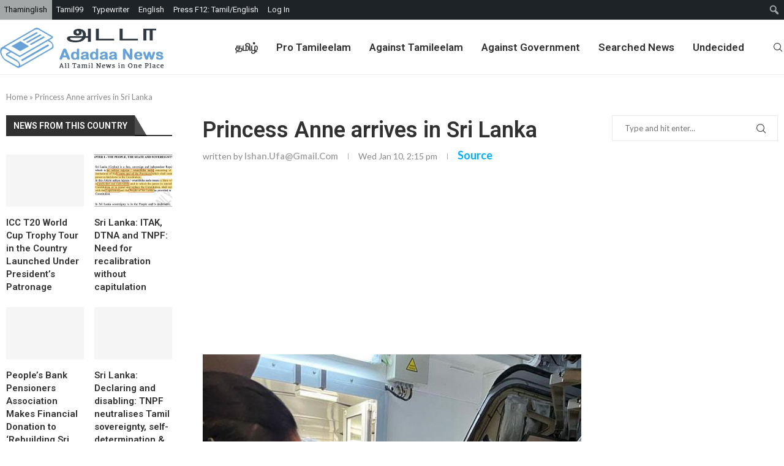

--- FILE ---
content_type: text/html; charset=UTF-8
request_url: https://adadaa.news/princess-anne-arrives-in-sri-lanka/
body_size: 69546
content:
<!DOCTYPE html>
<html lang="en-US">
<head>
    <meta charset="UTF-8">
    <meta http-equiv="X-UA-Compatible" content="IE=edge">
    <meta name="viewport" content="width=device-width, initial-scale=1">
    <link rel="profile" href="https://gmpg.org/xfn/11" />
	        <link rel="shortcut icon" href="https://adadaa.news/wp-content/uploads/2021/10/favicon.png"
              type="image/x-icon"/>
        <link rel="apple-touch-icon" sizes="180x180" href="https://adadaa.news/wp-content/uploads/2021/10/favicon.png">
	    <link rel="alternate" type="application/rss+xml" title="Adadaa.news RSS Feed"
          href="https://adadaa.news/feed/"/>
    <link rel="alternate" type="application/atom+xml" title="Adadaa.news Atom Feed"
          href="https://adadaa.news/feed/atom/"/>
    <link rel="pingback" href="https://adadaa.news/xmlrpc.php"/>
    <!--[if lt IE 9]>
	<script src="https://adadaa.news/wp-content/themes/soledad/js/html5.js"></script>
	<![endif]-->
			<style>.elementor-add-section-area-button.penci-library-modal-btn:hover, .penci-library-modal-btn:hover{background: #6eb48c;opacity: 0.7}.elementor-add-section-area-button.penci-library-modal-btn, .penci-library-modal-btn {margin-left: 5px;background: #6eb48c;vertical-align: top;font-size: 0 !important;}.penci-library-modal-btn:before {content: '';width: 16px;height: 16px;background-image: url('https://adadaa.news/wp-content/themes/soledad/images/penci-icon.png');background-position: center;background-size: contain;background-repeat: no-repeat;}#penci-library-modal .penci-elementor-template-library-template-name {text-align: right;flex: 1 0 0%;}</style>
	<meta name='robots' content='index, follow, max-image-preview:large, max-snippet:-1, max-video-preview:-1' />
	<style>img:is([sizes="auto" i], [sizes^="auto," i]) { contain-intrinsic-size: 3000px 1500px }</style>
	
	<!-- This site is optimized with the Yoast SEO plugin v24.6 - https://yoast.com/wordpress/plugins/seo/ -->
	<title>Princess Anne arrives in Sri Lanka - Adadaa.news</title>
<link crossorigin data-rocket-preconnect href="https://pagead2.googlesyndication.com" rel="preconnect">
<link crossorigin data-rocket-preconnect href="https://fonts.googleapis.com" rel="preconnect">
<link crossorigin data-rocket-preconnect href="https://app.ardalio.com" rel="preconnect"><link rel="preload" data-rocket-preload as="image" href="https://adadaa.news/wp-content/uploads/2021/08/logo.png" fetchpriority="high">
	<link rel="canonical" href="https://adadaa.news/princess-anne-arrives-in-sri-lanka/" class="yoast-seo-meta-tag" />
	<meta property="og:locale" content="en_US" class="yoast-seo-meta-tag" />
	<meta property="og:type" content="article" class="yoast-seo-meta-tag" />
	<meta property="og:title" content="Princess Anne arrives in Sri Lanka - Adadaa.news" class="yoast-seo-meta-tag" />
	<meta property="og:description" content="Her Royal Highness, Princess Anne, the Princess Royal of the United Kingdom, arrived in Sri Lanka aboard a SriLankan Airlines flight for a two-day official visit, commemorating the 75th anniversary of diplomatic relations between Sri Lanka and the..." class="yoast-seo-meta-tag" />
	<meta property="og:url" content="https://adadaa.news/princess-anne-arrives-in-sri-lanka/" class="yoast-seo-meta-tag" />
	<meta property="og:site_name" content="Adadaa.news" class="yoast-seo-meta-tag" />
	<meta property="article:publisher" content="https://www.facebook.com/adadaa.news" class="yoast-seo-meta-tag" />
	<meta property="article:published_time" content="2024-01-10T14:15:00+00:00" class="yoast-seo-meta-tag" />
	<meta property="article:modified_time" content="2024-01-18T16:46:45+00:00" class="yoast-seo-meta-tag" />
	<meta property="og:image" content="https://www.dailynews.lk/wp-content/uploads/2024/01/1704874627-ANNE-6.jpg" class="yoast-seo-meta-tag" />
	<meta name="author" content="ishan.ufa@gmail.com" class="yoast-seo-meta-tag" />
	<meta name="twitter:card" content="summary_large_image" class="yoast-seo-meta-tag" />
	<meta name="twitter:image" content="https://www.dailynews.lk/wp-content/uploads/2024/01/1704874627-ANNE-6.jpg" class="yoast-seo-meta-tag" />
	<meta name="twitter:label1" content="Written by" class="yoast-seo-meta-tag" />
	<meta name="twitter:data1" content="ishan.ufa@gmail.com" class="yoast-seo-meta-tag" />
	<meta name="twitter:label2" content="Est. reading time" class="yoast-seo-meta-tag" />
	<meta name="twitter:data2" content="1 minute" class="yoast-seo-meta-tag" />
	<script type="application/ld+json" class="yoast-schema-graph">{"@context":"https://schema.org","@graph":[{"@type":"Article","@id":"https://adadaa.news/princess-anne-arrives-in-sri-lanka/#article","isPartOf":{"@id":"https://adadaa.news/princess-anne-arrives-in-sri-lanka/"},"author":{"name":"ishan.ufa@gmail.com","@id":"https://adadaa.news/#/schema/person/534a87dece431ea85a16dffccc7aa4eb"},"headline":"Princess Anne arrives in Sri Lanka","datePublished":"2024-01-10T14:15:00+00:00","dateModified":"2024-01-18T16:46:45+00:00","mainEntityOfPage":{"@id":"https://adadaa.news/princess-anne-arrives-in-sri-lanka/"},"wordCount":45,"commentCount":0,"publisher":{"@id":"https://adadaa.news/#organization"},"image":["https://www.dailynews.lk/wp-content/uploads/2024/01/1704874627-ANNE-6.jpg"],"thumbnailUrl":"https://www.dailynews.lk/wp-content/uploads/2024/01/1704874627-ANNE-6.jpg","articleSection":["Against Tamileelam","Sri Lanka"],"inLanguage":"en-US","potentialAction":[{"@type":"CommentAction","name":"Comment","target":["https://adadaa.news/princess-anne-arrives-in-sri-lanka/#respond"]}]},{"@type":"WebPage","@id":"https://adadaa.news/princess-anne-arrives-in-sri-lanka/","url":"https://adadaa.news/princess-anne-arrives-in-sri-lanka/","name":"Princess Anne arrives in Sri Lanka - Adadaa.news","isPartOf":{"@id":"https://adadaa.news/#website"},"primaryImageOfPage":"https://www.dailynews.lk/wp-content/uploads/2024/01/1704874627-ANNE-6.jpg","image":["https://www.dailynews.lk/wp-content/uploads/2024/01/1704874627-ANNE-6.jpg"],"thumbnailUrl":"https://www.dailynews.lk/wp-content/uploads/2024/01/1704874627-ANNE-6.jpg","datePublished":"2024-01-10T14:15:00+00:00","dateModified":"2024-01-18T16:46:45+00:00","breadcrumb":{"@id":"https://adadaa.news/princess-anne-arrives-in-sri-lanka/#breadcrumb"},"inLanguage":"en-US","potentialAction":[{"@type":"ReadAction","target":["https://adadaa.news/princess-anne-arrives-in-sri-lanka/"]}]},{"@type":"ImageObject","inLanguage":"en-US","@id":"https://adadaa.news/princess-anne-arrives-in-sri-lanka/#primaryimage","url":"https://www.dailynews.lk/wp-content/uploads/2024/01/1704874627-ANNE-6.jpg","contentUrl":"https://www.dailynews.lk/wp-content/uploads/2024/01/1704874627-ANNE-6.jpg","width":"650","height":"435"},{"@type":"BreadcrumbList","@id":"https://adadaa.news/princess-anne-arrives-in-sri-lanka/#breadcrumb","itemListElement":[{"@type":"ListItem","position":1,"name":"Home","item":"https://adadaa.news/"},{"@type":"ListItem","position":2,"name":"Princess Anne arrives in Sri Lanka"}]},{"@type":"WebSite","@id":"https://adadaa.news/#website","url":"https://adadaa.news/","name":"Adadaa.news","description":"Tamil News Network","publisher":{"@id":"https://adadaa.news/#organization"},"potentialAction":[{"@type":"SearchAction","target":{"@type":"EntryPoint","urlTemplate":"https://adadaa.news/?s={search_term_string}"},"query-input":{"@type":"PropertyValueSpecification","valueRequired":true,"valueName":"search_term_string"}}],"inLanguage":"en-US"},{"@type":"Organization","@id":"https://adadaa.news/#organization","name":"Adadaa News","url":"https://adadaa.news/","logo":{"@type":"ImageObject","inLanguage":"en-US","@id":"https://adadaa.news/#/schema/logo/image/","url":"https://adadaa.news/wp-content/uploads/2021/08/logo.png","contentUrl":"https://adadaa.news/wp-content/uploads/2021/08/logo.png","width":481,"height":119,"caption":"Adadaa News"},"image":{"@id":"https://adadaa.news/#/schema/logo/image/"},"sameAs":["https://www.facebook.com/adadaa.news"]},{"@type":"Person","@id":"https://adadaa.news/#/schema/person/534a87dece431ea85a16dffccc7aa4eb","name":"ishan.ufa@gmail.com","image":{"@type":"ImageObject","inLanguage":"en-US","@id":"https://adadaa.news/#/schema/person/image/","url":"https://secure.gravatar.com/avatar/036cc9085116f35b71a08ca9fdda2d1c867c0638b90c31147e1291fd40979f1c?s=96&r=g","contentUrl":"https://secure.gravatar.com/avatar/036cc9085116f35b71a08ca9fdda2d1c867c0638b90c31147e1291fd40979f1c?s=96&r=g","caption":"ishan.ufa@gmail.com"},"sameAs":["https://www.dailymirror.lk/RSS_Feeds/caption_story"],"url":"https://adadaa.news/author/ishan-ufagmail-com/"}]}</script>
	<!-- / Yoast SEO plugin. -->


<link rel='dns-prefetch' href='//fonts.googleapis.com' />
<link rel="alternate" type="application/rss+xml" title="Adadaa.news &raquo; Feed" href="https://adadaa.news/feed/" />
<link rel="alternate" type="application/rss+xml" title="Adadaa.news &raquo; Comments Feed" href="https://adadaa.news/comments/feed/" />
<link rel="alternate" type="application/rss+xml" title="Adadaa.news &raquo; Princess Anne arrives in Sri Lanka Comments Feed" href="https://adadaa.news/princess-anne-arrives-in-sri-lanka/feed/" />
<script type="text/javascript">
/* <![CDATA[ */
window._wpemojiSettings = {"baseUrl":"https:\/\/s.w.org\/images\/core\/emoji\/16.0.1\/72x72\/","ext":".png","svgUrl":"https:\/\/s.w.org\/images\/core\/emoji\/16.0.1\/svg\/","svgExt":".svg","source":{"concatemoji":"https:\/\/adadaa.news\/wp-includes\/js\/wp-emoji-release.min.js?ver=6.8.3"}};
/*! This file is auto-generated */
!function(s,n){var o,i,e;function c(e){try{var t={supportTests:e,timestamp:(new Date).valueOf()};sessionStorage.setItem(o,JSON.stringify(t))}catch(e){}}function p(e,t,n){e.clearRect(0,0,e.canvas.width,e.canvas.height),e.fillText(t,0,0);var t=new Uint32Array(e.getImageData(0,0,e.canvas.width,e.canvas.height).data),a=(e.clearRect(0,0,e.canvas.width,e.canvas.height),e.fillText(n,0,0),new Uint32Array(e.getImageData(0,0,e.canvas.width,e.canvas.height).data));return t.every(function(e,t){return e===a[t]})}function u(e,t){e.clearRect(0,0,e.canvas.width,e.canvas.height),e.fillText(t,0,0);for(var n=e.getImageData(16,16,1,1),a=0;a<n.data.length;a++)if(0!==n.data[a])return!1;return!0}function f(e,t,n,a){switch(t){case"flag":return n(e,"\ud83c\udff3\ufe0f\u200d\u26a7\ufe0f","\ud83c\udff3\ufe0f\u200b\u26a7\ufe0f")?!1:!n(e,"\ud83c\udde8\ud83c\uddf6","\ud83c\udde8\u200b\ud83c\uddf6")&&!n(e,"\ud83c\udff4\udb40\udc67\udb40\udc62\udb40\udc65\udb40\udc6e\udb40\udc67\udb40\udc7f","\ud83c\udff4\u200b\udb40\udc67\u200b\udb40\udc62\u200b\udb40\udc65\u200b\udb40\udc6e\u200b\udb40\udc67\u200b\udb40\udc7f");case"emoji":return!a(e,"\ud83e\udedf")}return!1}function g(e,t,n,a){var r="undefined"!=typeof WorkerGlobalScope&&self instanceof WorkerGlobalScope?new OffscreenCanvas(300,150):s.createElement("canvas"),o=r.getContext("2d",{willReadFrequently:!0}),i=(o.textBaseline="top",o.font="600 32px Arial",{});return e.forEach(function(e){i[e]=t(o,e,n,a)}),i}function t(e){var t=s.createElement("script");t.src=e,t.defer=!0,s.head.appendChild(t)}"undefined"!=typeof Promise&&(o="wpEmojiSettingsSupports",i=["flag","emoji"],n.supports={everything:!0,everythingExceptFlag:!0},e=new Promise(function(e){s.addEventListener("DOMContentLoaded",e,{once:!0})}),new Promise(function(t){var n=function(){try{var e=JSON.parse(sessionStorage.getItem(o));if("object"==typeof e&&"number"==typeof e.timestamp&&(new Date).valueOf()<e.timestamp+604800&&"object"==typeof e.supportTests)return e.supportTests}catch(e){}return null}();if(!n){if("undefined"!=typeof Worker&&"undefined"!=typeof OffscreenCanvas&&"undefined"!=typeof URL&&URL.createObjectURL&&"undefined"!=typeof Blob)try{var e="postMessage("+g.toString()+"("+[JSON.stringify(i),f.toString(),p.toString(),u.toString()].join(",")+"));",a=new Blob([e],{type:"text/javascript"}),r=new Worker(URL.createObjectURL(a),{name:"wpTestEmojiSupports"});return void(r.onmessage=function(e){c(n=e.data),r.terminate(),t(n)})}catch(e){}c(n=g(i,f,p,u))}t(n)}).then(function(e){for(var t in e)n.supports[t]=e[t],n.supports.everything=n.supports.everything&&n.supports[t],"flag"!==t&&(n.supports.everythingExceptFlag=n.supports.everythingExceptFlag&&n.supports[t]);n.supports.everythingExceptFlag=n.supports.everythingExceptFlag&&!n.supports.flag,n.DOMReady=!1,n.readyCallback=function(){n.DOMReady=!0}}).then(function(){return e}).then(function(){var e;n.supports.everything||(n.readyCallback(),(e=n.source||{}).concatemoji?t(e.concatemoji):e.wpemoji&&e.twemoji&&(t(e.twemoji),t(e.wpemoji)))}))}((window,document),window._wpemojiSettings);
/* ]]> */
</script>
<link data-minify="1" rel='stylesheet' id='dashicons-css' href='https://adadaa.news/wp-content/cache/min/1/wp-includes/css/dashicons.min.css?ver=1765556489' type='text/css' media='all' />
<link rel='stylesheet' id='admin-bar-css' href='https://adadaa.news/wp-includes/css/admin-bar.min.css?ver=6.8.3' type='text/css' media='all' />
<style id='admin-bar-inline-css' type='text/css'>

		@media screen { html { margin-top: 32px !important; } }
		@media screen and ( max-width: 782px ) { html { margin-top: 46px !important; } }
	
@media print { #wpadminbar { display:none; } }
</style>
<style id='wp-emoji-styles-inline-css' type='text/css'>

	img.wp-smiley, img.emoji {
		display: inline !important;
		border: none !important;
		box-shadow: none !important;
		height: 1em !important;
		width: 1em !important;
		margin: 0 0.07em !important;
		vertical-align: -0.1em !important;
		background: none !important;
		padding: 0 !important;
	}
</style>
<link rel='stylesheet' id='wp-block-library-css' href='https://adadaa.news/wp-includes/css/dist/block-library/style.min.css?ver=6.8.3' type='text/css' media='all' />
<style id='wp-block-library-theme-inline-css' type='text/css'>
.wp-block-audio :where(figcaption){color:#555;font-size:13px;text-align:center}.is-dark-theme .wp-block-audio :where(figcaption){color:#ffffffa6}.wp-block-audio{margin:0 0 1em}.wp-block-code{border:1px solid #ccc;border-radius:4px;font-family:Menlo,Consolas,monaco,monospace;padding:.8em 1em}.wp-block-embed :where(figcaption){color:#555;font-size:13px;text-align:center}.is-dark-theme .wp-block-embed :where(figcaption){color:#ffffffa6}.wp-block-embed{margin:0 0 1em}.blocks-gallery-caption{color:#555;font-size:13px;text-align:center}.is-dark-theme .blocks-gallery-caption{color:#ffffffa6}:root :where(.wp-block-image figcaption){color:#555;font-size:13px;text-align:center}.is-dark-theme :root :where(.wp-block-image figcaption){color:#ffffffa6}.wp-block-image{margin:0 0 1em}.wp-block-pullquote{border-bottom:4px solid;border-top:4px solid;color:currentColor;margin-bottom:1.75em}.wp-block-pullquote cite,.wp-block-pullquote footer,.wp-block-pullquote__citation{color:currentColor;font-size:.8125em;font-style:normal;text-transform:uppercase}.wp-block-quote{border-left:.25em solid;margin:0 0 1.75em;padding-left:1em}.wp-block-quote cite,.wp-block-quote footer{color:currentColor;font-size:.8125em;font-style:normal;position:relative}.wp-block-quote:where(.has-text-align-right){border-left:none;border-right:.25em solid;padding-left:0;padding-right:1em}.wp-block-quote:where(.has-text-align-center){border:none;padding-left:0}.wp-block-quote.is-large,.wp-block-quote.is-style-large,.wp-block-quote:where(.is-style-plain){border:none}.wp-block-search .wp-block-search__label{font-weight:700}.wp-block-search__button{border:1px solid #ccc;padding:.375em .625em}:where(.wp-block-group.has-background){padding:1.25em 2.375em}.wp-block-separator.has-css-opacity{opacity:.4}.wp-block-separator{border:none;border-bottom:2px solid;margin-left:auto;margin-right:auto}.wp-block-separator.has-alpha-channel-opacity{opacity:1}.wp-block-separator:not(.is-style-wide):not(.is-style-dots){width:100px}.wp-block-separator.has-background:not(.is-style-dots){border-bottom:none;height:1px}.wp-block-separator.has-background:not(.is-style-wide):not(.is-style-dots){height:2px}.wp-block-table{margin:0 0 1em}.wp-block-table td,.wp-block-table th{word-break:normal}.wp-block-table :where(figcaption){color:#555;font-size:13px;text-align:center}.is-dark-theme .wp-block-table :where(figcaption){color:#ffffffa6}.wp-block-video :where(figcaption){color:#555;font-size:13px;text-align:center}.is-dark-theme .wp-block-video :where(figcaption){color:#ffffffa6}.wp-block-video{margin:0 0 1em}:root :where(.wp-block-template-part.has-background){margin-bottom:0;margin-top:0;padding:1.25em 2.375em}
</style>
<style id='classic-theme-styles-inline-css' type='text/css'>
/*! This file is auto-generated */
.wp-block-button__link{color:#fff;background-color:#32373c;border-radius:9999px;box-shadow:none;text-decoration:none;padding:calc(.667em + 2px) calc(1.333em + 2px);font-size:1.125em}.wp-block-file__button{background:#32373c;color:#fff;text-decoration:none}
</style>
<style id='create-block-soledad-style-inline-css' type='text/css'>
.pchead-e-block {
    --pcborder-cl: #dedede;
    --pcaccent-cl: #6eb48c;
}
.heading1-style-1 > h1,
.heading2-style-1 > h2,
.heading3-style-1 > h3,
.heading4-style-1 > h4,
.heading5-style-1 > h5,
.heading1-style-2 > h1,
.heading2-style-2 > h2,
.heading3-style-2 > h3,
.heading4-style-2 > h4,
.heading5-style-2 > h5 {
    padding-bottom: 8px;
    border-bottom: 1px solid var(--pcborder-cl);
    overflow: hidden;
}
.heading1-style-2 > h1,
.heading2-style-2 > h2,
.heading3-style-2 > h3,
.heading4-style-2 > h4,
.heading5-style-2 > h5 {
    border-bottom-width: 0;
    position: relative;
}
.heading1-style-2 > h1:before,
.heading2-style-2 > h2:before,
.heading3-style-2 > h3:before,
.heading4-style-2 > h4:before,
.heading5-style-2 > h5:before {
    content: '';
    width: 50px;
    height: 2px;
    bottom: 0;
    left: 0;
    z-index: 2;
    background: var(--pcaccent-cl);
    position: absolute;
}
.heading1-style-2 > h1:after,
.heading2-style-2 > h2:after,
.heading3-style-2 > h3:after,
.heading4-style-2 > h4:after,
.heading5-style-2 > h5:after {
    content: '';
    width: 100%;
    height: 2px;
    bottom: 0;
    left: 20px;
    z-index: 1;
    background: var(--pcborder-cl);
    position: absolute;
}
.heading1-style-3 > h1,
.heading2-style-3 > h2,
.heading3-style-3 > h3,
.heading4-style-3 > h4,
.heading5-style-3 > h5,
.heading1-style-4 > h1,
.heading2-style-4 > h2,
.heading3-style-4 > h3,
.heading4-style-4 > h4,
.heading5-style-4 > h5 {
    position: relative;
    padding-left: 20px;
}
.heading1-style-3 > h1:before,
.heading2-style-3 > h2:before,
.heading3-style-3 > h3:before,
.heading4-style-3 > h4:before,
.heading5-style-3 > h5:before,
.heading1-style-4 > h1:before,
.heading2-style-4 > h2:before,
.heading3-style-4 > h3:before,
.heading4-style-4 > h4:before,
.heading5-style-4 > h5:before {
    width: 10px;
    height: 100%;
    content: '';
    position: absolute;
    top: 0;
    left: 0;
    bottom: 0;
    background: var(--pcaccent-cl);
}
.heading1-style-4 > h1,
.heading2-style-4 > h2,
.heading3-style-4 > h3,
.heading4-style-4 > h4,
.heading5-style-4 > h5 {
    padding: 10px 20px;
    background: #f1f1f1;
}
.heading1-style-5 > h1,
.heading2-style-5 > h2,
.heading3-style-5 > h3,
.heading4-style-5 > h4,
.heading5-style-5 > h5 {
    position: relative;
    z-index: 1;
}
.heading1-style-5 > h1:before,
.heading2-style-5 > h2:before,
.heading3-style-5 > h3:before,
.heading4-style-5 > h4:before,
.heading5-style-5 > h5:before {
    content: "";
    position: absolute;
    left: 0;
    bottom: 0;
    width: 200px;
    height: 50%;
    transform: skew(-25deg) translateX(0);
    background: var(--pcaccent-cl);
    z-index: -1;
    opacity: 0.4;
}
.heading1-style-6 > h1,
.heading2-style-6 > h2,
.heading3-style-6 > h3,
.heading4-style-6 > h4,
.heading5-style-6 > h5 {
    text-decoration: underline;
    text-underline-offset: 2px;
    text-decoration-thickness: 4px;
    text-decoration-color: var(--pcaccent-cl);
}
</style>
<style id='global-styles-inline-css' type='text/css'>
:root{--wp--preset--aspect-ratio--square: 1;--wp--preset--aspect-ratio--4-3: 4/3;--wp--preset--aspect-ratio--3-4: 3/4;--wp--preset--aspect-ratio--3-2: 3/2;--wp--preset--aspect-ratio--2-3: 2/3;--wp--preset--aspect-ratio--16-9: 16/9;--wp--preset--aspect-ratio--9-16: 9/16;--wp--preset--color--black: #000000;--wp--preset--color--cyan-bluish-gray: #abb8c3;--wp--preset--color--white: #ffffff;--wp--preset--color--pale-pink: #f78da7;--wp--preset--color--vivid-red: #cf2e2e;--wp--preset--color--luminous-vivid-orange: #ff6900;--wp--preset--color--luminous-vivid-amber: #fcb900;--wp--preset--color--light-green-cyan: #7bdcb5;--wp--preset--color--vivid-green-cyan: #00d084;--wp--preset--color--pale-cyan-blue: #8ed1fc;--wp--preset--color--vivid-cyan-blue: #0693e3;--wp--preset--color--vivid-purple: #9b51e0;--wp--preset--gradient--vivid-cyan-blue-to-vivid-purple: linear-gradient(135deg,rgba(6,147,227,1) 0%,rgb(155,81,224) 100%);--wp--preset--gradient--light-green-cyan-to-vivid-green-cyan: linear-gradient(135deg,rgb(122,220,180) 0%,rgb(0,208,130) 100%);--wp--preset--gradient--luminous-vivid-amber-to-luminous-vivid-orange: linear-gradient(135deg,rgba(252,185,0,1) 0%,rgba(255,105,0,1) 100%);--wp--preset--gradient--luminous-vivid-orange-to-vivid-red: linear-gradient(135deg,rgba(255,105,0,1) 0%,rgb(207,46,46) 100%);--wp--preset--gradient--very-light-gray-to-cyan-bluish-gray: linear-gradient(135deg,rgb(238,238,238) 0%,rgb(169,184,195) 100%);--wp--preset--gradient--cool-to-warm-spectrum: linear-gradient(135deg,rgb(74,234,220) 0%,rgb(151,120,209) 20%,rgb(207,42,186) 40%,rgb(238,44,130) 60%,rgb(251,105,98) 80%,rgb(254,248,76) 100%);--wp--preset--gradient--blush-light-purple: linear-gradient(135deg,rgb(255,206,236) 0%,rgb(152,150,240) 100%);--wp--preset--gradient--blush-bordeaux: linear-gradient(135deg,rgb(254,205,165) 0%,rgb(254,45,45) 50%,rgb(107,0,62) 100%);--wp--preset--gradient--luminous-dusk: linear-gradient(135deg,rgb(255,203,112) 0%,rgb(199,81,192) 50%,rgb(65,88,208) 100%);--wp--preset--gradient--pale-ocean: linear-gradient(135deg,rgb(255,245,203) 0%,rgb(182,227,212) 50%,rgb(51,167,181) 100%);--wp--preset--gradient--electric-grass: linear-gradient(135deg,rgb(202,248,128) 0%,rgb(113,206,126) 100%);--wp--preset--gradient--midnight: linear-gradient(135deg,rgb(2,3,129) 0%,rgb(40,116,252) 100%);--wp--preset--font-size--small: 12px;--wp--preset--font-size--medium: 20px;--wp--preset--font-size--large: 32px;--wp--preset--font-size--x-large: 42px;--wp--preset--font-size--normal: 14px;--wp--preset--font-size--huge: 42px;--wp--preset--spacing--20: 0.44rem;--wp--preset--spacing--30: 0.67rem;--wp--preset--spacing--40: 1rem;--wp--preset--spacing--50: 1.5rem;--wp--preset--spacing--60: 2.25rem;--wp--preset--spacing--70: 3.38rem;--wp--preset--spacing--80: 5.06rem;--wp--preset--shadow--natural: 6px 6px 9px rgba(0, 0, 0, 0.2);--wp--preset--shadow--deep: 12px 12px 50px rgba(0, 0, 0, 0.4);--wp--preset--shadow--sharp: 6px 6px 0px rgba(0, 0, 0, 0.2);--wp--preset--shadow--outlined: 6px 6px 0px -3px rgba(255, 255, 255, 1), 6px 6px rgba(0, 0, 0, 1);--wp--preset--shadow--crisp: 6px 6px 0px rgba(0, 0, 0, 1);}:where(.is-layout-flex){gap: 0.5em;}:where(.is-layout-grid){gap: 0.5em;}body .is-layout-flex{display: flex;}.is-layout-flex{flex-wrap: wrap;align-items: center;}.is-layout-flex > :is(*, div){margin: 0;}body .is-layout-grid{display: grid;}.is-layout-grid > :is(*, div){margin: 0;}:where(.wp-block-columns.is-layout-flex){gap: 2em;}:where(.wp-block-columns.is-layout-grid){gap: 2em;}:where(.wp-block-post-template.is-layout-flex){gap: 1.25em;}:where(.wp-block-post-template.is-layout-grid){gap: 1.25em;}.has-black-color{color: var(--wp--preset--color--black) !important;}.has-cyan-bluish-gray-color{color: var(--wp--preset--color--cyan-bluish-gray) !important;}.has-white-color{color: var(--wp--preset--color--white) !important;}.has-pale-pink-color{color: var(--wp--preset--color--pale-pink) !important;}.has-vivid-red-color{color: var(--wp--preset--color--vivid-red) !important;}.has-luminous-vivid-orange-color{color: var(--wp--preset--color--luminous-vivid-orange) !important;}.has-luminous-vivid-amber-color{color: var(--wp--preset--color--luminous-vivid-amber) !important;}.has-light-green-cyan-color{color: var(--wp--preset--color--light-green-cyan) !important;}.has-vivid-green-cyan-color{color: var(--wp--preset--color--vivid-green-cyan) !important;}.has-pale-cyan-blue-color{color: var(--wp--preset--color--pale-cyan-blue) !important;}.has-vivid-cyan-blue-color{color: var(--wp--preset--color--vivid-cyan-blue) !important;}.has-vivid-purple-color{color: var(--wp--preset--color--vivid-purple) !important;}.has-black-background-color{background-color: var(--wp--preset--color--black) !important;}.has-cyan-bluish-gray-background-color{background-color: var(--wp--preset--color--cyan-bluish-gray) !important;}.has-white-background-color{background-color: var(--wp--preset--color--white) !important;}.has-pale-pink-background-color{background-color: var(--wp--preset--color--pale-pink) !important;}.has-vivid-red-background-color{background-color: var(--wp--preset--color--vivid-red) !important;}.has-luminous-vivid-orange-background-color{background-color: var(--wp--preset--color--luminous-vivid-orange) !important;}.has-luminous-vivid-amber-background-color{background-color: var(--wp--preset--color--luminous-vivid-amber) !important;}.has-light-green-cyan-background-color{background-color: var(--wp--preset--color--light-green-cyan) !important;}.has-vivid-green-cyan-background-color{background-color: var(--wp--preset--color--vivid-green-cyan) !important;}.has-pale-cyan-blue-background-color{background-color: var(--wp--preset--color--pale-cyan-blue) !important;}.has-vivid-cyan-blue-background-color{background-color: var(--wp--preset--color--vivid-cyan-blue) !important;}.has-vivid-purple-background-color{background-color: var(--wp--preset--color--vivid-purple) !important;}.has-black-border-color{border-color: var(--wp--preset--color--black) !important;}.has-cyan-bluish-gray-border-color{border-color: var(--wp--preset--color--cyan-bluish-gray) !important;}.has-white-border-color{border-color: var(--wp--preset--color--white) !important;}.has-pale-pink-border-color{border-color: var(--wp--preset--color--pale-pink) !important;}.has-vivid-red-border-color{border-color: var(--wp--preset--color--vivid-red) !important;}.has-luminous-vivid-orange-border-color{border-color: var(--wp--preset--color--luminous-vivid-orange) !important;}.has-luminous-vivid-amber-border-color{border-color: var(--wp--preset--color--luminous-vivid-amber) !important;}.has-light-green-cyan-border-color{border-color: var(--wp--preset--color--light-green-cyan) !important;}.has-vivid-green-cyan-border-color{border-color: var(--wp--preset--color--vivid-green-cyan) !important;}.has-pale-cyan-blue-border-color{border-color: var(--wp--preset--color--pale-cyan-blue) !important;}.has-vivid-cyan-blue-border-color{border-color: var(--wp--preset--color--vivid-cyan-blue) !important;}.has-vivid-purple-border-color{border-color: var(--wp--preset--color--vivid-purple) !important;}.has-vivid-cyan-blue-to-vivid-purple-gradient-background{background: var(--wp--preset--gradient--vivid-cyan-blue-to-vivid-purple) !important;}.has-light-green-cyan-to-vivid-green-cyan-gradient-background{background: var(--wp--preset--gradient--light-green-cyan-to-vivid-green-cyan) !important;}.has-luminous-vivid-amber-to-luminous-vivid-orange-gradient-background{background: var(--wp--preset--gradient--luminous-vivid-amber-to-luminous-vivid-orange) !important;}.has-luminous-vivid-orange-to-vivid-red-gradient-background{background: var(--wp--preset--gradient--luminous-vivid-orange-to-vivid-red) !important;}.has-very-light-gray-to-cyan-bluish-gray-gradient-background{background: var(--wp--preset--gradient--very-light-gray-to-cyan-bluish-gray) !important;}.has-cool-to-warm-spectrum-gradient-background{background: var(--wp--preset--gradient--cool-to-warm-spectrum) !important;}.has-blush-light-purple-gradient-background{background: var(--wp--preset--gradient--blush-light-purple) !important;}.has-blush-bordeaux-gradient-background{background: var(--wp--preset--gradient--blush-bordeaux) !important;}.has-luminous-dusk-gradient-background{background: var(--wp--preset--gradient--luminous-dusk) !important;}.has-pale-ocean-gradient-background{background: var(--wp--preset--gradient--pale-ocean) !important;}.has-electric-grass-gradient-background{background: var(--wp--preset--gradient--electric-grass) !important;}.has-midnight-gradient-background{background: var(--wp--preset--gradient--midnight) !important;}.has-small-font-size{font-size: var(--wp--preset--font-size--small) !important;}.has-medium-font-size{font-size: var(--wp--preset--font-size--medium) !important;}.has-large-font-size{font-size: var(--wp--preset--font-size--large) !important;}.has-x-large-font-size{font-size: var(--wp--preset--font-size--x-large) !important;}
:where(.wp-block-post-template.is-layout-flex){gap: 1.25em;}:where(.wp-block-post-template.is-layout-grid){gap: 1.25em;}
:where(.wp-block-columns.is-layout-flex){gap: 2em;}:where(.wp-block-columns.is-layout-grid){gap: 2em;}
:root :where(.wp-block-pullquote){font-size: 1.5em;line-height: 1.6;}
</style>
<link rel='stylesheet' id='wpra-front-css' href='https://adadaa.news/wp-content/plugins/wpreactions-pro/assets/css/dist/front.min.css?v=3.1.01&#038;ver=6.8.3' type='text/css' media='all' />
<link data-minify="1" rel='stylesheet' id='wpra-fontawesome-css' href='https://adadaa.news/wp-content/cache/min/1/wp-content/plugins/wpreactions-pro/assets/vendor/fontawesome/css/all.min.css?ver=1765556489' type='text/css' media='all' />
<link rel='stylesheet' id='penci-soledad-parent-style-css' href='https://adadaa.news/wp-content/themes/soledad/style.css?ver=6.8.3' type='text/css' media='all' />
<link rel='stylesheet' id='penci-fonts-css' href='https://fonts.googleapis.com/css?family=Roboto%3A300%2C300italic%2C400%2C400italic%2C500%2C500italic%2C700%2C700italic%2C800%2C800italic%7CLato%3A300%2C300italic%2C400%2C400italic%2C500%2C500italic%2C600%2C600italic%2C700%2C700italic%2C800%2C800italic%26subset%3Dlatin%2Ccyrillic%2Ccyrillic-ext%2Cgreek%2Cgreek-ext%2Clatin-ext&#038;display=swap&#038;ver=8.5.3' type='text/css' media='all' />
<link data-minify="1" rel='stylesheet' id='penci-main-style-css' href='https://adadaa.news/wp-content/cache/min/1/wp-content/themes/soledad/main.css?ver=1765556489' type='text/css' media='all' />
<link data-minify="1" rel='stylesheet' id='penci-swiper-bundle-css' href='https://adadaa.news/wp-content/cache/min/1/wp-content/themes/soledad/css/swiper-bundle.min.css?ver=1765556489' type='text/css' media='all' />
<link data-minify="1" rel='stylesheet' id='penci-font-awesomeold-css' href='https://adadaa.news/wp-content/cache/min/1/wp-content/themes/soledad/css/font-awesome.4.7.0.swap.min.css?ver=1765556489' type='text/css' media='all' />
<link data-minify="1" rel='stylesheet' id='penci_icon-css' href='https://adadaa.news/wp-content/cache/min/1/wp-content/themes/soledad/css/penci-icon.css?ver=1765556489' type='text/css' media='all' />
<link data-minify="1" rel='stylesheet' id='penci_style-css' href='https://adadaa.news/wp-content/cache/min/1/wp-content/themes/soledad-child/style.css?ver=1765556489' type='text/css' media='all' />
<link data-minify="1" rel='stylesheet' id='penci_social_counter-css' href='https://adadaa.news/wp-content/cache/min/1/wp-content/themes/soledad/css/social-counter.css?ver=1765556489' type='text/css' media='all' />
<link data-minify="1" rel='stylesheet' id='elementor-icons-css' href='https://adadaa.news/wp-content/cache/min/1/wp-content/plugins/elementor/assets/lib/eicons/css/elementor-icons.min.css?ver=1765556489' type='text/css' media='all' />
<link rel='stylesheet' id='elementor-frontend-css' href='https://adadaa.news/wp-content/plugins/elementor/assets/css/frontend.min.css?ver=3.27.6' type='text/css' media='all' />
<style id='elementor-frontend-inline-css' type='text/css'>
.elementor-kit-5{--e-global-color-primary:#6EC1E4;--e-global-color-secondary:#54595F;--e-global-color-text:#7A7A7A;--e-global-color-accent:#61CE70;--e-global-typography-primary-font-family:"Roboto";--e-global-typography-primary-font-weight:600;--e-global-typography-secondary-font-family:"Roboto Slab";--e-global-typography-secondary-font-weight:400;--e-global-typography-text-font-family:"Roboto";--e-global-typography-text-font-weight:400;--e-global-typography-accent-font-family:"Roboto";--e-global-typography-accent-font-weight:500;}.elementor-section.elementor-section-boxed > .elementor-container{max-width:1140px;}.e-con{--container-max-width:1140px;}.elementor-widget:not(:last-child){margin-block-end:20px;}.elementor-element{--widgets-spacing:20px 20px;--widgets-spacing-row:20px;--widgets-spacing-column:20px;}{}h1.entry-title{display:var(--page-title-display);}@media(max-width:1024px){.elementor-section.elementor-section-boxed > .elementor-container{max-width:1024px;}.e-con{--container-max-width:1024px;}}@media(max-width:767px){.elementor-section.elementor-section-boxed > .elementor-container{max-width:767px;}.e-con{--container-max-width:767px;}}
</style>
<link rel='stylesheet' id='elementor-wp-admin-bar-css' href='https://adadaa.news/wp-content/plugins/elementor/assets/css/admin-bar.min.css?ver=3.27.6' type='text/css' media='all' />
<link data-minify="1" rel='stylesheet' id='font-awesome-5-all-css' href='https://adadaa.news/wp-content/cache/min/1/wp-content/plugins/elementor/assets/lib/font-awesome/css/all.min.css?ver=1765556490' type='text/css' media='all' />
<link rel='stylesheet' id='font-awesome-4-shim-css' href='https://adadaa.news/wp-content/plugins/elementor/assets/lib/font-awesome/css/v4-shims.min.css?ver=3.27.6' type='text/css' media='all' />
<style id='rocket-lazyload-inline-css' type='text/css'>
.rll-youtube-player{position:relative;padding-bottom:56.23%;height:0;overflow:hidden;max-width:100%;}.rll-youtube-player:focus-within{outline: 2px solid currentColor;outline-offset: 5px;}.rll-youtube-player iframe{position:absolute;top:0;left:0;width:100%;height:100%;z-index:100;background:0 0}.rll-youtube-player img{bottom:0;display:block;left:0;margin:auto;max-width:100%;width:100%;position:absolute;right:0;top:0;border:none;height:auto;-webkit-transition:.4s all;-moz-transition:.4s all;transition:.4s all}.rll-youtube-player img:hover{-webkit-filter:brightness(75%)}.rll-youtube-player .play{height:100%;width:100%;left:0;top:0;position:absolute;background:url(https://adadaa.news/wp-content/plugins/wp-rocket/assets/img/youtube.png) no-repeat center;background-color: transparent !important;cursor:pointer;border:none;}
</style>
<link rel='stylesheet' id='google-fonts-1-css' href='https://fonts.googleapis.com/css?family=Roboto%3A100%2C100italic%2C200%2C200italic%2C300%2C300italic%2C400%2C400italic%2C500%2C500italic%2C600%2C600italic%2C700%2C700italic%2C800%2C800italic%2C900%2C900italic%7CRoboto+Slab%3A100%2C100italic%2C200%2C200italic%2C300%2C300italic%2C400%2C400italic%2C500%2C500italic%2C600%2C600italic%2C700%2C700italic%2C800%2C800italic%2C900%2C900italic&#038;display=auto&#038;ver=6.8.3' type='text/css' media='all' />
<link rel="preconnect" href="https://fonts.gstatic.com/" crossorigin><script type="text/javascript" src="https://adadaa.news/wp-content/mu-plugins/ada_lang_keyboard/js/tamils.min.js?ver=6.8.3" id="ada_script_tamils_min-js"></script>
<script data-minify="1" type="text/javascript" src="https://adadaa.news/wp-content/cache/min/1/wp-content/mu-plugins/ada_lang_keyboard/js/tamil99.js?ver=1765556490" id="ada_script_tamil99-js"></script>
<script type="text/javascript" src="https://adadaa.news/wp-includes/js/jquery/jquery.min.js?ver=3.7.1" id="jquery-core-js"></script>
<script type="text/javascript" src="https://adadaa.news/wp-includes/js/jquery/jquery-migrate.min.js?ver=3.4.1" id="jquery-migrate-js"></script>
<script data-minify="1" type="text/javascript" src="https://adadaa.news/wp-content/cache/min/1/wp-content/mu-plugins/ada_lang_keyboard/js/ada_wpabar.js?ver=1765556490" id="ada_script_wpabar-js"></script>
<script type="text/javascript" src="https://adadaa.news/wp-content/plugins/wpreactions-pro/assets/vendor/lottie/lottie.min.js?v=3.1.01&amp;ver=6.8.3" id="wpra-lottie-js"></script>
<script type="text/javascript" id="wpra-front-js-extra">
/* <![CDATA[ */
var wpreactions = {"ajaxurl":"https:\/\/adadaa.news\/wp-admin\/admin-ajax.php","emojis_base_url":{"builtin":"https:\/\/adadaa.news\/wp-content\/plugins\/wpreactions-pro\/assets\/emojis\/","custom":"https:\/\/adadaa.news\/wp-content\/uploads\/wpreactions\/emojis\/"},"social_platforms":{"facebook":{"label":"Facebook","color":"#3b5998","url":{"desktop":"https:\/\/www.facebook.com\/sharer\/sharer.php?u="}},"twitter":{"label":"Twitter","color":"#00acee","url":{"desktop":"https:\/\/twitter.com\/intent\/tweet?text="}},"whatsapp":{"label":"Whatsapp","color":"#25d366","url":{"desktop":"https:\/\/api.whatsapp.com\/send?text=","mobile":"whatsapp:\/\/send?text="}},"linkedin":{"label":"Linkedin","color":"#0077b5","url":{"desktop":"https:\/\/www.linkedin.com\/shareArticle?url="}},"pinterest":{"label":"Pinterest","color":"#bd081c","url":{"desktop":"https:\/\/pinterest.com\/pin\/create\/link\/?url="}},"messenger":{"label":"Messenger","color":"#0078FF","url":{"desktop":"https:\/\/www.facebook.com\/dialog\/send?app_id=140586622674265&redirect_uri=https:\/\/facebook.com&link=","mobile":"fb-messenger:\/\/share?link="}},"reddit":{"label":"Reddit","color":"#ff4500","url":{"desktop":"https:\/\/reddit.com\/submit?url="}},"telegram":{"label":"Telegram","color":"#0088cc","url":{"desktop":"https:\/\/t.me\/share\/url?url="}},"tumblr":{"label":"Tumblr","color":"#001935","url":{"desktop":"https:\/\/tumblr.com\/widgets\/share\/tool?canonicalUrl="}},"vkontakte":{"label":"VKontakte","color":"#5181B8","url":{"desktop":"https:\/\/vk.com\/share.php?url="}},"gmail":{"label":"Gmail","color":"#EA4335","url":{"desktop":"https:\/\/mail.google.com\/mail\/?view=cm&su=Shared%20with%20wpreactions&body=","mobile":"mailto:?Subject=Shared%20with%20wpreactions&body="}},"email":{"label":"Email","color":"#424242","url":{"desktop":"mailto:?Subject=Shared%20with%20wpreactions&body="}}},"version":"3.1.01","is_user_logged":""};
/* ]]> */
</script>
<script data-minify="1" type="text/javascript" src="https://adadaa.news/wp-content/cache/min/1/wp-content/plugins/wpreactions-pro/assets/js/front.js?ver=1765556490" id="wpra-front-js"></script>
<script type="text/javascript" src="https://adadaa.news/wp-content/plugins/elementor/assets/lib/font-awesome/js/v4-shims.min.js?ver=3.27.6" id="font-awesome-4-shim-js"></script>
<link rel="https://api.w.org/" href="https://adadaa.news/wp-json/" /><link rel="alternate" title="JSON" type="application/json" href="https://adadaa.news/wp-json/wp/v2/posts/288348" /><link rel="EditURI" type="application/rsd+xml" title="RSD" href="https://adadaa.news/xmlrpc.php?rsd" />
<meta name="generator" content="WordPress 6.8.3" />
<link rel='shortlink' href='https://adadaa.news/?p=288348' />
<link rel="alternate" title="oEmbed (JSON)" type="application/json+oembed" href="https://adadaa.news/wp-json/oembed/1.0/embed?url=https%3A%2F%2Fadadaa.news%2Fprincess-anne-arrives-in-sri-lanka%2F" />
<link rel="alternate" title="oEmbed (XML)" type="text/xml+oembed" href="https://adadaa.news/wp-json/oembed/1.0/embed?url=https%3A%2F%2Fadadaa.news%2Fprincess-anne-arrives-in-sri-lanka%2F&#038;format=xml" />
        <script language="JavaScript" type="text/javascript"> 
		//<![CDATA[
			kbmode = 'roman';

		//]]>
		</script>
<meta name="referrer" content="strict-origin-when-cross-origin">
<script type="text/javascript">
        function resizeMe( id) {
                console.log('The resizeMe function is being executed 05-08-2023.');
                var theFrame = document.getElementById( id);

                var theBody = (theFrame.contentWindow.document.body || theFrame.contentDocument.body)
                var newHeight = Math.max(theBody.scrollHeight, theBody.offsetHeight, theBody.clientHeight);

                theFrame.height = ((newHeight + 25) + "px");

                //alert(theFrame.height);
            }
    </script><!-- Schema optimized by Schema Pro --><script type="application/ld+json">{"@context":"https://schema.org","@type":"NewsArticle","mainEntityOfPage":{"@type":"WebPage","@id":"https://adadaa.news/princess-anne-arrives-in-sri-lanka/"},"headline":"Princess Anne arrives in Sri Lanka","image":{"@type":"ImageObject","url":"https://www.dailynews.lk/wp-content/uploads/2024/01/1704874627-ANNE-6.jpg","width":650,"height":435},"datePublished":"2024-01-10T14:15:00","dateModified":"2024-01-18T16:46:45","author":{"@type":"Person","name":"ishan.ufa@gmail.com","url":"https://adadaa.news/author/ishan-ufagmail-com"},"publisher":{"@type":"Organization","name":"Adadaa.news","logo":{"@type":"ImageObject","url":"https://adadaa.news/wp-content/uploads/2021/08/logo.png"}},"description":"Her Royal Highness, Princess Anne, the Princess Royal of the United Kingdom, arrived in Sri Lanka aboard a SriLankan Airlines flight for a two-day official visit, commemorating the 75th anniversary of diplomatic relations between Sri Lanka and the..."}</script><!-- / Schema optimized by Schema Pro --><!-- site-navigation-element Schema optimized by Schema Pro --><script type="application/ld+json">{"@context":"https:\/\/schema.org","@graph":[{"@context":"https:\/\/schema.org","@type":"SiteNavigationElement","id":"site-navigation","name":"\u0ba4\u200c\u0bae\u0bbf\u0bb4\u0bcd","url":"https:\/\/adadaa.news\/category\/%e0%ae%a4%e0%ae%ae%e0%ae%bf%e0%ae%b4%e0%af%8d\/"},{"@context":"https:\/\/schema.org","@type":"SiteNavigationElement","id":"site-navigation","name":"Pro Tamileelam","url":"https:\/\/adadaa.news\/category\/pro-tamileelam\/"},{"@context":"https:\/\/schema.org","@type":"SiteNavigationElement","id":"site-navigation","name":"Against Tamileelam","url":"https:\/\/adadaa.news\/category\/against-tamileelam\/"},{"@context":"https:\/\/schema.org","@type":"SiteNavigationElement","id":"site-navigation","name":"Against Government","url":"https:\/\/adadaa.news\/category\/against-government\/"},{"@context":"https:\/\/schema.org","@type":"SiteNavigationElement","id":"site-navigation","name":"Searched News","url":"https:\/\/adadaa.news\/category\/searched-news\/"},{"@context":"https:\/\/schema.org","@type":"SiteNavigationElement","id":"site-navigation","name":"Undecided","url":"https:\/\/adadaa.news\/category\/undecided\/"}]}</script><!-- / site-navigation-element Schema optimized by Schema Pro --><style id="wpreactions-style-sgc-1">.wpra-plugin-container[data-sgc_id="1"] .arrow-badge {background-color: #ff0015;top: -12px;min-width: 27px;height: 16px;border-radius: 3px;} .wpra-plugin-container[data-sgc_id="1"] .arrow-badge > .tail {border-top-color: #ff0015;} .wpra-plugin-container[data-sgc_id="1"] .arrow-badge > .count-num {color: #ffffff;font-size: 12px;font-weight: 300;} .wpra-plugin-container[data-sgc_id="1"]  {justify-content: center;} .wpra-plugin-container[data-sgc_id="1"] .wpra-call-to-action {color: #000000;font-size: 25px;font-weight: 600;display: none;} .wpra-plugin-container[data-sgc_id="1"] .wpra-reactions {border-color: #ffffff;border-width: 0px;border-radius: 50px;border-style: solid;background: #ffffff;} .wpra-plugin-container[data-sgc_id="1"] .wpra-flying {color: #000000;font-size: 16px;font-weight: 300;} .wpra-plugin-container[data-sgc_id="1"] .wpra-reaction-animation-holder {width: 62px;height: 62px;margin: 0px;padding: 0px;} .wpra-plugin-container[data-sgc_id="1"] .wpra-reaction-static-holder {width: 56px;height: 56px;margin: 3px;padding: 3px;} .wpra-plugin-container[data-sgc_id="1"] .wpra-share-expandable-more {border-radius: 5px;} .wpra-plugin-container[data-sgc_id="1"] .wpra-share-expandable-counts {font-size: 30px;font-weight: 700;color: #000000;} .wpra-plugin-container[data-sgc_id="1"] .share-btn {border-radius: 5px;} </style><style id="wpreactions-style-global">.wpra-plugin-container[data-source="global"] .arrow-badge {background-color: #ff0015;top: -12px;min-width: 27px;height: 16px;border-radius: 3px;} .wpra-plugin-container[data-source="global"] .arrow-badge > .tail {border-top-color: #ff0015;} .wpra-plugin-container[data-source="global"] .arrow-badge > .count-num {color: #ffffff;font-size: 12px;font-weight: 300;} .wpra-plugin-container[data-source="global"]  {justify-content: center;} .wpra-plugin-container[data-source="global"] .wpra-call-to-action {color: #000000;font-size: 25px;font-weight: 600;display: block;} .wpra-plugin-container[data-source="global"] .wpra-reactions {border-color: #ffffff;border-width: 0px;border-radius: 50px;border-style: solid;background: #ffffff;} .wpra-plugin-container[data-source="global"] .wpra-flying {color: #000000;font-size: 16px;font-weight: 300;} .wpra-plugin-container[data-source="global"] .wpra-reaction-animation-holder {width: 62px;height: 62px;margin: 0px;padding: 0px;} .wpra-plugin-container[data-source="global"] .wpra-reaction-static-holder {width: 56px;height: 56px;margin: 3px;padding: 3px;} .wpra-plugin-container[data-source="global"] .wpra-share-expandable-more {border-radius: 5px;} .wpra-plugin-container[data-source="global"] .wpra-share-expandable-counts {font-size: 30px;font-weight: 700;color: #000000;} .wpra-plugin-container[data-source="global"] .share-btn {border-radius: 5px;} </style><style id="penci-custom-style" type="text/css">body{ --pcbg-cl: #fff; --pctext-cl: #313131; --pcborder-cl: #dedede; --pcheading-cl: #313131; --pcmeta-cl: #888888; --pcaccent-cl: #6eb48c; --pcbody-font: 'PT Serif', serif; --pchead-font: 'Raleway', sans-serif; --pchead-wei: bold; --pcava_bdr:10px;--pcajs_fvw:470px;--pcajs_fvmw:220px; } .single.penci-body-single-style-5 #header, .single.penci-body-single-style-6 #header, .single.penci-body-single-style-10 #header, .single.penci-body-single-style-5 .pc-wrapbuilder-header, .single.penci-body-single-style-6 .pc-wrapbuilder-header, .single.penci-body-single-style-10 .pc-wrapbuilder-header { --pchd-mg: 40px; } .fluid-width-video-wrapper > div { position: absolute; left: 0; right: 0; top: 0; width: 100%; height: 100%; } .yt-video-place { position: relative; text-align: center; } .yt-video-place.embed-responsive .start-video { display: block; top: 0; left: 0; bottom: 0; right: 0; position: absolute; transform: none; } .yt-video-place.embed-responsive .start-video img { margin: 0; padding: 0; top: 50%; display: inline-block; position: absolute; left: 50%; transform: translate(-50%, -50%); width: 68px; height: auto; } .mfp-bg { top: 0; left: 0; width: 100%; height: 100%; z-index: 9999999; overflow: hidden; position: fixed; background: #0b0b0b; opacity: .8; filter: alpha(opacity=80) } .mfp-wrap { top: 0; left: 0; width: 100%; height: 100%; z-index: 9999999; position: fixed; outline: none !important; -webkit-backface-visibility: hidden } body { --pchead-font: 'Roboto', sans-serif; } body { --pcbody-font: 'Lato', sans-serif; } p{ line-height: 1.8; } #navigation .menu > li > a, #navigation ul.menu ul.sub-menu li > a, .navigation ul.menu ul.sub-menu li > a, .penci-menu-hbg .menu li a, #sidebar-nav .menu li a { font-family: 'Roboto', sans-serif; font-weight: normal; } .penci-hide-tagupdated{ display: none !important; } body, .widget ul li a{ font-size: 15px; } .widget ul li, .widget ol li, .post-entry, p, .post-entry p { font-size: 15px; line-height: 1.8; } body { --pchead-wei: 600; } .featured-area .penci-image-holder, .featured-area .penci-slider4-overlay, .featured-area .penci-slide-overlay .overlay-link, .featured-style-29 .featured-slider-overlay, .penci-slider38-overlay{ border-radius: ; -webkit-border-radius: ; } .penci-featured-content-right:before{ border-top-right-radius: ; border-bottom-right-radius: ; } .penci-flat-overlay .penci-slide-overlay .penci-mag-featured-content:before{ border-bottom-left-radius: ; border-bottom-right-radius: ; } .container-single .post-image{ border-radius: ; -webkit-border-radius: ; } .penci-mega-thumbnail .penci-image-holder{ border-radius: ; -webkit-border-radius: ; } #navigation .menu > li > a, #navigation ul.menu ul.sub-menu li > a, .navigation ul.menu ul.sub-menu li > a, .penci-menu-hbg .menu li a, #sidebar-nav .menu li a, #navigation .penci-megamenu .penci-mega-child-categories a, .navigation .penci-megamenu .penci-mega-child-categories a{ font-weight: 600; } #header .inner-header .container { padding:40px 0; } #logo a { max-width:330px; width: 100%; } @media only screen and (max-width: 960px) and (min-width: 768px){ #logo img{ max-width: 100%; } } body{ --pcaccent-cl: #00b0ff; } .penci-menuhbg-toggle:hover .lines-button:after, .penci-menuhbg-toggle:hover .penci-lines:before, .penci-menuhbg-toggle:hover .penci-lines:after,.tags-share-box.tags-share-box-s2 .post-share-plike,.penci-video_playlist .penci-playlist-title,.pencisc-column-2.penci-video_playlist .penci-video-nav .playlist-panel-item, .pencisc-column-1.penci-video_playlist .penci-video-nav .playlist-panel-item,.penci-video_playlist .penci-custom-scroll::-webkit-scrollbar-thumb, .pencisc-button, .post-entry .pencisc-button, .penci-dropcap-box, .penci-dropcap-circle, .penci-login-register input[type="submit"]:hover, .penci-ld .penci-ldin:before, .penci-ldspinner > div{ background: #00b0ff; } a, .post-entry .penci-portfolio-filter ul li a:hover, .penci-portfolio-filter ul li a:hover, .penci-portfolio-filter ul li.active a, .post-entry .penci-portfolio-filter ul li.active a, .penci-countdown .countdown-amount, .archive-box h1, .post-entry a, .container.penci-breadcrumb span a:hover,.container.penci-breadcrumb a:hover, .post-entry blockquote:before, .post-entry blockquote cite, .post-entry blockquote .author, .wpb_text_column blockquote:before, .wpb_text_column blockquote cite, .wpb_text_column blockquote .author, .penci-pagination a:hover, ul.penci-topbar-menu > li a:hover, div.penci-topbar-menu > ul > li a:hover, .penci-recipe-heading a.penci-recipe-print,.penci-review-metas .penci-review-btnbuy, .main-nav-social a:hover, .widget-social .remove-circle a:hover i, .penci-recipe-index .cat > a.penci-cat-name, #bbpress-forums li.bbp-body ul.forum li.bbp-forum-info a:hover, #bbpress-forums li.bbp-body ul.topic li.bbp-topic-title a:hover, #bbpress-forums li.bbp-body ul.forum li.bbp-forum-info .bbp-forum-content a, #bbpress-forums li.bbp-body ul.topic p.bbp-topic-meta a, #bbpress-forums .bbp-breadcrumb a:hover, #bbpress-forums .bbp-forum-freshness a:hover, #bbpress-forums .bbp-topic-freshness a:hover, #buddypress ul.item-list li div.item-title a, #buddypress ul.item-list li h4 a, #buddypress .activity-header a:first-child, #buddypress .comment-meta a:first-child, #buddypress .acomment-meta a:first-child, div.bbp-template-notice a:hover, .penci-menu-hbg .menu li a .indicator:hover, .penci-menu-hbg .menu li a:hover, #sidebar-nav .menu li a:hover, .penci-rlt-popup .rltpopup-meta .rltpopup-title:hover, .penci-video_playlist .penci-video-playlist-item .penci-video-title:hover, .penci_list_shortcode li:before, .penci-dropcap-box-outline, .penci-dropcap-circle-outline, .penci-dropcap-regular, .penci-dropcap-bold{ color: #00b0ff; } .penci-home-popular-post ul.slick-dots li button:hover, .penci-home-popular-post ul.slick-dots li.slick-active button, .post-entry blockquote .author span:after, .error-image:after, .error-404 .go-back-home a:after, .penci-header-signup-form, .woocommerce span.onsale, .woocommerce #respond input#submit:hover, .woocommerce a.button:hover, .woocommerce button.button:hover, .woocommerce input.button:hover, .woocommerce nav.woocommerce-pagination ul li span.current, .woocommerce div.product .entry-summary div[itemprop="description"]:before, .woocommerce div.product .entry-summary div[itemprop="description"] blockquote .author span:after, .woocommerce div.product .woocommerce-tabs #tab-description blockquote .author span:after, .woocommerce #respond input#submit.alt:hover, .woocommerce a.button.alt:hover, .woocommerce button.button.alt:hover, .woocommerce input.button.alt:hover, .pcheader-icon.shoping-cart-icon > a > span, #penci-demobar .buy-button, #penci-demobar .buy-button:hover, .penci-recipe-heading a.penci-recipe-print:hover,.penci-review-metas .penci-review-btnbuy:hover, .penci-review-process span, .penci-review-score-total, #navigation.menu-style-2 ul.menu ul.sub-menu:before, #navigation.menu-style-2 .menu ul ul.sub-menu:before, .penci-go-to-top-floating, .post-entry.blockquote-style-2 blockquote:before, #bbpress-forums #bbp-search-form .button, #bbpress-forums #bbp-search-form .button:hover, .wrapper-boxed .bbp-pagination-links span.current, #bbpress-forums #bbp_reply_submit:hover, #bbpress-forums #bbp_topic_submit:hover,#main .bbp-login-form .bbp-submit-wrapper button[type="submit"]:hover, #buddypress .dir-search input[type=submit], #buddypress .groups-members-search input[type=submit], #buddypress button:hover, #buddypress a.button:hover, #buddypress a.button:focus, #buddypress input[type=button]:hover, #buddypress input[type=reset]:hover, #buddypress ul.button-nav li a:hover, #buddypress ul.button-nav li.current a, #buddypress div.generic-button a:hover, #buddypress .comment-reply-link:hover, #buddypress input[type=submit]:hover, #buddypress div.pagination .pagination-links .current, #buddypress div.item-list-tabs ul li.selected a, #buddypress div.item-list-tabs ul li.current a, #buddypress div.item-list-tabs ul li a:hover, #buddypress table.notifications thead tr, #buddypress table.notifications-settings thead tr, #buddypress table.profile-settings thead tr, #buddypress table.profile-fields thead tr, #buddypress table.wp-profile-fields thead tr, #buddypress table.messages-notices thead tr, #buddypress table.forum thead tr, #buddypress input[type=submit] { background-color: #00b0ff; } .penci-pagination ul.page-numbers li span.current, #comments_pagination span { color: #fff; background: #00b0ff; border-color: #00b0ff; } .footer-instagram h4.footer-instagram-title > span:before, .woocommerce nav.woocommerce-pagination ul li span.current, .penci-pagination.penci-ajax-more a.penci-ajax-more-button:hover, .penci-recipe-heading a.penci-recipe-print:hover,.penci-review-metas .penci-review-btnbuy:hover, .home-featured-cat-content.style-14 .magcat-padding:before, .wrapper-boxed .bbp-pagination-links span.current, #buddypress .dir-search input[type=submit], #buddypress .groups-members-search input[type=submit], #buddypress button:hover, #buddypress a.button:hover, #buddypress a.button:focus, #buddypress input[type=button]:hover, #buddypress input[type=reset]:hover, #buddypress ul.button-nav li a:hover, #buddypress ul.button-nav li.current a, #buddypress div.generic-button a:hover, #buddypress .comment-reply-link:hover, #buddypress input[type=submit]:hover, #buddypress div.pagination .pagination-links .current, #buddypress input[type=submit], form.pc-searchform.penci-hbg-search-form input.search-input:hover, form.pc-searchform.penci-hbg-search-form input.search-input:focus, .penci-dropcap-box-outline, .penci-dropcap-circle-outline { border-color: #00b0ff; } .woocommerce .woocommerce-error, .woocommerce .woocommerce-info, .woocommerce .woocommerce-message { border-top-color: #00b0ff; } .penci-slider ol.penci-control-nav li a.penci-active, .penci-slider ol.penci-control-nav li a:hover, .penci-related-carousel .penci-owl-dot.active span, .penci-owl-carousel-slider .penci-owl-dot.active span{ border-color: #00b0ff; background-color: #00b0ff; } .woocommerce .woocommerce-message:before, .woocommerce form.checkout table.shop_table .order-total .amount, .woocommerce ul.products li.product .price ins, .woocommerce ul.products li.product .price, .woocommerce div.product p.price ins, .woocommerce div.product span.price ins, .woocommerce div.product p.price, .woocommerce div.product .entry-summary div[itemprop="description"] blockquote:before, .woocommerce div.product .woocommerce-tabs #tab-description blockquote:before, .woocommerce div.product .entry-summary div[itemprop="description"] blockquote cite, .woocommerce div.product .entry-summary div[itemprop="description"] blockquote .author, .woocommerce div.product .woocommerce-tabs #tab-description blockquote cite, .woocommerce div.product .woocommerce-tabs #tab-description blockquote .author, .woocommerce div.product .product_meta > span a:hover, .woocommerce div.product .woocommerce-tabs ul.tabs li.active, .woocommerce ul.cart_list li .amount, .woocommerce ul.product_list_widget li .amount, .woocommerce table.shop_table td.product-name a:hover, .woocommerce table.shop_table td.product-price span, .woocommerce table.shop_table td.product-subtotal span, .woocommerce-cart .cart-collaterals .cart_totals table td .amount, .woocommerce .woocommerce-info:before, .woocommerce div.product span.price, .penci-container-inside.penci-breadcrumb span a:hover,.penci-container-inside.penci-breadcrumb a:hover { color: #00b0ff; } .standard-content .penci-more-link.penci-more-link-button a.more-link, .penci-readmore-btn.penci-btn-make-button a, .penci-featured-cat-seemore.penci-btn-make-button a{ background-color: #00b0ff; color: #fff; } .penci-vernav-toggle:before{ border-top-color: #00b0ff; color: #fff; } .headline-title { background-color: #00b0ff; } .headline-title.nticker-style-2:after, .headline-title.nticker-style-4:after{ border-color: #00b0ff; } a.penci-topbar-post-title:hover { color: #00b0ff; } ul.penci-topbar-menu > li a:hover, div.penci-topbar-menu > ul > li a:hover { color: #00b0ff; } .penci-topbar-social a:hover { color: #00b0ff; } #penci-login-popup:before{ opacity: ; } @media only screen and (min-width: 961px){#navigation,.sticky-wrapper:not( .is-sticky ) #navigation, #navigation.sticky:not(.sticky-active){ height: 90px !important; }#navigation .menu > li > a,.main-nav-social,#navigation.sticky:not(.sticky-active) .menu > li > a, #navigation.sticky:not(.sticky-active) .main-nav-social, .sticky-wrapper:not( .is-sticky ) #navigation .menu>li>a,.sticky-wrapper:not( .is-sticky ) .main-nav-social{ line-height: 88px !important; height: 89px !important; }#navigation.sticky:not(.sticky-active) ul.menu > li > a:before, #navigation.sticky:not(.sticky-active) .menu > ul > li > a:before, .sticky-wrapper:not( .is-sticky ) #navigation ul.menu > li > a:before,.sticky-wrapper:not( .is-sticky ) #navigation .menu > ul > li > a:before{ bottom: calc( 90px/2 - 19px ) !important; }#navigation .pc_dm_mode,.top-search-classes a.cart-contents, .pcheader-icon > a, #navigation.sticky:not(.sticky-active) .pcheader-icon > a,.sticky-wrapper:not( .is-sticky ) .pcheader-icon > a,#navigation #penci-header-bookmark > a{ height: 88px !important;line-height: 88px !important; }.penci-header-builder .pcheader-icon > a, .penci-header-builder .penci-menuhbg-toggle, .penci-header-builder .top-search-classes a.cart-contents, .penci-header-builder .top-search-classes > a{ height: auto !important; line-height: unset !important; }.pcheader-icon.shoping-cart-icon > a > span, #navigation.sticky:not(.sticky-active) .pcheader-icon.shoping-cart-icon > a > span, .sticky-wrapper:not( .is-sticky ) .pcheader-icon.shoping-cart-icon > a > span{ top: calc( 90px/2 - 18px ) !important; }.penci-menuhbg-toggle, .show-search, .show-search form.pc-searchform input.search-input, #navigation.sticky:not(.sticky-active) .penci-menuhbg-toggle, #navigation.sticky:not(.sticky-active) .show-search, #navigation.sticky:not(.sticky-active) .show-search form.pc-searchform input.search-input, .sticky-wrapper:not( .is-sticky ) #navigation .penci-menuhbg-toggle,.sticky-wrapper:not( .is-sticky ) #navigation .show-search:not( .pcbds-overlay ), .sticky-wrapper:not( .is-sticky ) .show-search form.pc-searchform input.search-input{ height: 88px !important; }#navigation.sticky:not(.sticky-active) .show-search a.close-search, .sticky-wrapper:not( .is-sticky ) .show-search a.close-search{ height: 90px !important;line-height: 90px !important; }#navigation #logo img, #navigation.sticky:not(.sticky-active).header-6 #logo img, #navigation.header-6 #logo img{ max-height: 90px; }body.rtl #navigation.sticky:not(.sticky-active) ul.menu > li > .sub-menu, body.rtl #navigation.header-6.sticky:not(.sticky-active) ul.menu > li > .sub-menu, body.rtl #navigation.header-6.sticky:not(.sticky-active) .menu > ul > li > .sub-menu, body.rtl #navigation.header-10.sticky:not(.sticky-active) ul.menu > li > .sub-menu, body.rtl #navigation.header-10.sticky:not(.sticky-active) .menu > ul > li > .sub-menu, body.rtl #navigation.header-11.sticky:not(.sticky-active) ul.menu > li > .sub-menu, body.rtl #navigation.header-11.sticky:not(.sticky-active) .menu > ul > li > .sub-menu, body.rtl #navigation-sticky-wrapper:not(.is-sticky) #navigation ul.menu > li > .sub-menu, body.rtl #navigation-sticky-wrapper:not(.is-sticky) #navigation.header-6 ul.menu > li > .sub-menu, body.rtl #navigation-sticky-wrapper:not(.is-sticky) #navigation.header-6 .menu > ul > li > .sub-menu, body.rtl #navigation-sticky-wrapper:not(.is-sticky) #navigation.header-10 ul.menu > li > .sub-menu, body.rtl #navigation-sticky-wrapper:not(.is-sticky) #navigation.header-10 .menu > ul > li > .sub-menu, body.rtl #navigation-sticky-wrapper:not(.is-sticky) #navigation.header-11 ul.menu > li > .sub-menu, body.rtl #navigation-sticky-wrapper:not(.is-sticky) #navigation.header-11 .menu > ul > li > .sub-menu{ top: 89px; }#navigation.header-10.sticky:not(.sticky-active):not(.penci-logo-overflow) #logo img, #navigation.header-11.sticky:not(.sticky-active):not(.penci-logo-overflow) #logo img, .sticky-wrapper:not( .is-sticky ) #navigation.header-10:not( .penci-logo-overflow ) #logo img, .sticky-wrapper:not( .is-sticky ) #navigation.header-11:not( .penci-logo-overflow ) #logo img { max-height: 90px; }.sticky-wrapper:not( .is-sticky ) #navigation.header-6.menu-item-padding,#navigation.header-6.menu-item-padding.sticky:not(.sticky-active).sticky-wrapper:not( .is-sticky ) #navigation.header-6.menu-item-padding ul.menu > li > a, #navigation.header-6.menu-item-padding.sticky:not(.sticky-active) ul.menu > li > a{ height: 90px; }}@media only screen and (min-width: 961px){.sticky-wrapper.is-sticky #navigation, .is-sticky #navigation.menu-item-padding,.is-sticky #navigation.menu-item-padding, #navigation.sticky-active,#navigation.sticky-active.menu-item-padding,#navigation.sticky-active.menu-item-padding{ height: 60px !important; }.sticky-wrapper.is-sticky #navigation .menu>li>a,.sticky-wrapper.is-sticky .main-nav-social, #navigation.sticky-active .menu > li > a, #navigation.sticky-active .main-nav-social{ line-height: 58px !important; height: 58px !important; }#navigation.sticky-active.header-10.menu-item-padding ul.menu > li > a, .is-sticky #navigation.header-10.menu-item-padding ul.menu > li > a,#navigation.sticky-active.header-11.menu-item-padding ul.menu > li > a, .is-sticky #navigation.header-11.menu-item-padding ul.menu > li > a,#navigation.sticky-active.header-1.menu-item-padding ul.menu > li > a, .is-sticky #navigation.header-1.menu-item-padding ul.menu > li > a,#navigation.sticky-active.header-4.menu-item-padding ul.menu > li > a, .is-sticky #navigation.header-4.menu-item-padding ul.menu > li > a,#navigation.sticky-active.header-7.menu-item-padding ul.menu > li > a, .is-sticky #navigation.header-7.menu-item-padding ul.menu > li > a,#navigation.sticky-active.header-6.menu-item-padding ul.menu > li > a, .is-sticky #navigation.header-6.menu-item-padding ul.menu > li > a,#navigation.sticky-active.header-9.menu-item-padding ul.menu > li > a, .is-sticky #navigation.header-9.menu-item-padding ul.menu > li > a,#navigation.sticky-active.header-2.menu-item-padding ul.menu > li > a, .is-sticky #navigation.header-2.menu-item-padding ul.menu > li > a,#navigation.sticky-active.header-3.menu-item-padding ul.menu > li > a, .is-sticky #navigation.header-3.menu-item-padding ul.menu > li > a,#navigation.sticky-active.header-5.menu-item-padding ul.menu > li > a, .is-sticky #navigation.header-5.menu-item-padding ul.menu > li > a,#navigation.sticky-active.header-8.menu-item-padding ul.menu > li > a, .is-sticky #navigation.header-8.menu-item-padding ul.menu > li > a{ height: 60px !important; line-height: 60px !important; }.is-sticky .top-search-classes a.cart-contents, .is-sticky #navigation #penci-header-bookmark > a, #navigation.sticky-active .main-nav-social, #navigation.sticky-active .pcheader-icon > a, .is-sticky .main-nav-social,.is-sticky .pcheader-icon > a,#navigation.sticky-active .penci-menuhbg-toggle, .sticky-wrapper.is-sticky #navigation .penci-menuhbg-toggle,#navigation.sticky-active .show-search, #navigation.sticky-active .show-search form.pc-searchform input.search-input, .sticky-wrapper.is-sticky .show-search, .sticky-wrapper.is-sticky .show-search form.pc-searchform input.search-input,.sticky-wrapper.is-sticky #navigation .pc_dm_mode, #navigation.sticky-active .show-search a.close-search, .sticky-wrapper.is-sticky .show-search a.close-search{ height: 58px !important; line-height: 58px !important; }#navigation.sticky-active.header-6 #logo img, .is-sticky #navigation.header-6 #logo img{ max-height: 60px; }#navigation.sticky-active .pcheader-icon.shoping-cart-icon > a > span, .sticky-wrapper.is-sticky .pcheader-icon.shoping-cart-icon > a > span{ top: calc( 60px/2 - 18px ) !important; }#navigation.sticky-active ul.menu > li > a:before, #navigation.sticky-active .menu > ul > li > a:before, .sticky-wrapper.is-sticky #navigation ul.menu > li > a:before, .sticky-wrapper.is-sticky #navigation .menu > ul > li > a:before{ bottom: calc( 60px/2 - 19px ) !important; }body.rtl #navigation.sticky-active ul.menu > li > .sub-menu, body.rtl #navigation-sticky-wrapper.is-sticky #navigation ul.menu > li > .sub-menu,body.rtl #navigation.sticky-active.header-6 ul.menu > li > .sub-menu, body.rtl #navigation-sticky-wrapper.is-sticky #navigation.header-6 ul.menu > li > .sub-menu,body.rtl #navigation.sticky-active.header-6 .menu > ul > li > .sub-menu, body.rtl #navigation-sticky-wrapper.is-sticky #navigation.header-6 .menu > ul > li > .sub-menu,body.rtl #navigation.sticky-active.header-10 ul.menu > li > .sub-menu, body.rtl #navigation-sticky-wrapper.is-sticky #navigation.header-10 ul.menu > li > .sub-menu,body.rtl #navigation.sticky-active.header-10 .menu > ul > li > .sub-menu, body.rtl #navigation-sticky-wrapper.is-sticky #navigation.header-10 .menu > ul > li > .sub-menu,body.rtl #navigation.sticky-active.header-11 ul.menu > li > .sub-menu, body.rtl #navigation-sticky-wrapper.is-sticky #navigation.header-11 ul.menu > li > .sub-menu,body.rtl #navigation.sticky-active.header-11 .menu > ul > li > .sub-menu, body.rtl #navigation-sticky-wrapper.is-sticky #navigation.header-11 .menu > ul > li > .sub-menu{ top: 59px; }#navigation.sticky-active.header-10:not(.penci-logo-overflow) #logo img, #navigation.sticky-active.header-11:not(.penci-logo-overflow) #logo img, .is-sticky #navigation.header-10:not( .penci-logo-overflow ) #logo img, .is-sticky #navigation.header-11:not( .penci-logo-overflow ) #logo img { max-height: 60px; }} .navigation .menu > li > a:hover, .navigation .menu li.current-menu-item > a, .navigation .menu > li.current_page_item > a, .navigation .menu > li:hover > a, .navigation .menu > li.current-menu-ancestor > a, .navigation .menu > li.current-menu-item > a, .navigation .menu .sub-menu li a:hover, .navigation .menu .sub-menu li.current-menu-item > a, .navigation .sub-menu li:hover > a, #navigation .menu > li > a:hover, #navigation .menu li.current-menu-item > a, #navigation .menu > li.current_page_item > a, #navigation .menu > li:hover > a, #navigation .menu > li.current-menu-ancestor > a, #navigation .menu > li.current-menu-item > a, #navigation .menu .sub-menu li a:hover, #navigation .menu .sub-menu li.current-menu-item > a, #navigation .sub-menu li:hover > a { color: #00b0ff; } .navigation ul.menu > li > a:before, .navigation .menu > ul > li > a:before, #navigation ul.menu > li > a:before, #navigation .menu > ul > li > a:before { background: #00b0ff; } .navigation .menu ul.sub-menu li .pcmis-2 .penci-mega-post a:hover, .navigation .penci-megamenu .penci-mega-child-categories a.cat-active, .navigation .menu .penci-megamenu .penci-mega-child-categories a:hover, .navigation .menu .penci-megamenu .penci-mega-latest-posts .penci-mega-post a:hover, #navigation .menu ul.sub-menu li .pcmis-2 .penci-mega-post a:hover, #navigation .penci-megamenu .penci-mega-child-categories a.cat-active, #navigation .menu .penci-megamenu .penci-mega-child-categories a:hover, #navigation .menu .penci-megamenu .penci-mega-latest-posts .penci-mega-post a:hover { color: #00b0ff; } #navigation .penci-megamenu .penci-mega-thumbnail .mega-cat-name { background: #00b0ff; } #navigation .menu > li > a, #navigation ul.menu ul.sub-menu li > a, .navigation ul.menu ul.sub-menu li > a, #navigation .penci-megamenu .penci-mega-child-categories a, .navigation .penci-megamenu .penci-mega-child-categories a{ text-transform: none; } #navigation .penci-megamenu .post-mega-title a{ text-transform: uppercase; } #navigation ul.menu > li > a, #navigation .menu > ul > li > a { font-size: 17px; } #navigation ul.menu ul.sub-menu li > a, #navigation .penci-megamenu .penci-mega-child-categories a, #navigation .penci-megamenu .post-mega-title a, #navigation .menu ul ul.sub-menu li a { font-size: 14px; } #navigation .pcmis-5 .penci-mega-latest-posts.col-mn-4 .penci-mega-post:nth-child(5n + 1) .penci-mega-post-inner .penci-mega-meta .post-mega-title a { font-size:17.92px; } #navigation .penci-megamenu .post-mega-title a, .pc-builder-element .navigation .penci-megamenu .penci-content-megamenu .penci-mega-latest-posts .penci-mega-post .post-mega-title a{ font-size:14px; } #navigation .penci-megamenu .penci-mega-child-categories a, .pc-builder-element.pc-main-menu .navigation .menu li .penci-mega-child-categories a{ font-size: 14px; } #navigation .penci-megamenu .post-mega-title a, .pc-builder-element .navigation .penci-megamenu .penci-content-megamenu .penci-mega-latest-posts .penci-mega-post .post-mega-title a{ text-transform: none; } #navigation .menu .sub-menu li a:hover, #navigation .menu .sub-menu li.current-menu-item > a, #navigation .sub-menu li:hover > a { color: #00b0ff; } #navigation.menu-style-2 ul.menu ul.sub-menu:before, #navigation.menu-style-2 .menu ul ul.sub-menu:before { background-color: #00b0ff; } .penci-header-signup-form { padding-top: px; padding-bottom: px; } .penci-header-signup-form { background-color: #00b0ff; } .header-social a:hover i, .main-nav-social a:hover, .penci-menuhbg-toggle:hover .lines-button:after, .penci-menuhbg-toggle:hover .penci-lines:before, .penci-menuhbg-toggle:hover .penci-lines:after { color: #00b0ff; } #sidebar-nav .menu li a:hover, .header-social.sidebar-nav-social a:hover i, #sidebar-nav .menu li a .indicator:hover, #sidebar-nav .menu .sub-menu li a .indicator:hover{ color: #00b0ff; } #sidebar-nav-logo:before{ background-color: #00b0ff; } .penci-slide-overlay .overlay-link, .penci-slider38-overlay, .penci-flat-overlay .penci-slide-overlay .penci-mag-featured-content:before, .slider-40-wrapper .list-slider-creative .item-slider-creative .img-container:before { opacity: ; } .penci-item-mag:hover .penci-slide-overlay .overlay-link, .featured-style-38 .item:hover .penci-slider38-overlay, .penci-flat-overlay .penci-item-mag:hover .penci-slide-overlay .penci-mag-featured-content:before { opacity: ; } .penci-featured-content .featured-slider-overlay { opacity: ; } .slider-40-wrapper .list-slider-creative .item-slider-creative:hover .img-container:before { opacity:; } .featured-style-29 .featured-slider-overlay { opacity: ; } .penci-standard-cat .cat > a.penci-cat-name { color: #00b0ff; } .penci-standard-cat .cat:before, .penci-standard-cat .cat:after { background-color: #00b0ff; } .standard-content .penci-post-box-meta .penci-post-share-box a:hover, .standard-content .penci-post-box-meta .penci-post-share-box a.liked { color: #00b0ff; } .header-standard .post-entry a:hover, .header-standard .author-post span a:hover, .standard-content a, .standard-content .post-entry a, .standard-post-entry a.more-link:hover, .penci-post-box-meta .penci-box-meta a:hover, .standard-content .post-entry blockquote:before, .post-entry blockquote cite, .post-entry blockquote .author, .standard-content-special .author-quote span, .standard-content-special .format-post-box .post-format-icon i, .standard-content-special .format-post-box .dt-special a:hover, .standard-content .penci-more-link a.more-link, .standard-content .penci-post-box-meta .penci-box-meta a:hover { color: #00b0ff; } .standard-content .penci-more-link.penci-more-link-button a.more-link{ background-color: #00b0ff; color: #fff; } .standard-content-special .author-quote span:before, .standard-content-special .author-quote span:after, .standard-content .post-entry ul li:before, .post-entry blockquote .author span:after, .header-standard:after { background-color: #00b0ff; } .penci-more-link a.more-link:before, .penci-more-link a.more-link:after { border-color: #00b0ff; } .penci-grid li .item h2 a, .penci-masonry .item-masonry h2 a, .grid-mixed .mixed-detail h2 a, .overlay-header-box .overlay-title a { text-transform: none; } .penci-grid li .item h2 a, .penci-masonry .item-masonry h2 a { } .penci-featured-infor .cat a.penci-cat-name, .penci-grid .cat a.penci-cat-name, .penci-masonry .cat a.penci-cat-name, .penci-featured-infor .cat a.penci-cat-name { color: #00b0ff; } .penci-featured-infor .cat a.penci-cat-name:after, .penci-grid .cat a.penci-cat-name:after, .penci-masonry .cat a.penci-cat-name:after, .penci-featured-infor .cat a.penci-cat-name:after{ border-color: #00b0ff; } .penci-post-share-box a.liked, .penci-post-share-box a:hover { color: #00b0ff; } .overlay-post-box-meta .overlay-share a:hover, .overlay-author a:hover, .penci-grid .standard-content-special .format-post-box .dt-special a:hover, .grid-post-box-meta span a:hover, .grid-post-box-meta span a.comment-link:hover, .penci-grid .standard-content-special .author-quote span, .penci-grid .standard-content-special .format-post-box .post-format-icon i, .grid-mixed .penci-post-box-meta .penci-box-meta a:hover { color: #00b0ff; } .penci-grid .standard-content-special .author-quote span:before, .penci-grid .standard-content-special .author-quote span:after, .grid-header-box:after, .list-post .header-list-style:after { background-color: #00b0ff; } .penci-grid .post-box-meta span:after, .penci-masonry .post-box-meta span:after { border-color: #00b0ff; } .penci-readmore-btn.penci-btn-make-button a{ background-color: #00b0ff; color: #fff; } .penci-grid li.typography-style .overlay-typography { opacity: ; } .penci-grid li.typography-style:hover .overlay-typography { opacity: ; } .penci-grid li.typography-style .item .main-typography h2 a:hover { color: #00b0ff; } .penci-grid li.typography-style .grid-post-box-meta span a:hover { color: #00b0ff; } .overlay-header-box .cat > a.penci-cat-name:hover { color: #00b0ff; } .penci-sidebar-content.style-7 .penci-border-arrow .inner-arrow:before, .penci-sidebar-content.style-9 .penci-border-arrow .inner-arrow:before { background-color: #00b0ff; } .penci-video_playlist .penci-video-playlist-item .penci-video-title:hover,.widget ul.side-newsfeed li .side-item .side-item-text h4 a:hover, .widget a:hover, .penci-sidebar-content .widget-social a:hover span, .widget-social a:hover span, .penci-tweets-widget-content .icon-tweets, .penci-tweets-widget-content .tweet-intents a, .penci-tweets-widget-content .tweet-intents span:after, .widget-social.remove-circle a:hover i , #wp-calendar tbody td a:hover, .penci-video_playlist .penci-video-playlist-item .penci-video-title:hover, .widget ul.side-newsfeed li .side-item .side-item-text .side-item-meta a:hover{ color: #00b0ff; } .widget .tagcloud a:hover, .widget-social a:hover i, .widget input[type="submit"]:hover,.penci-user-logged-in .penci-user-action-links a:hover,.penci-button:hover, .widget button[type="submit"]:hover { color: #fff; background-color: #00b0ff; border-color: #00b0ff; } .about-widget .about-me-heading:before { border-color: #00b0ff; } .penci-tweets-widget-content .tweet-intents-inner:before, .penci-tweets-widget-content .tweet-intents-inner:after, .pencisc-column-1.penci-video_playlist .penci-video-nav .playlist-panel-item, .penci-video_playlist .penci-custom-scroll::-webkit-scrollbar-thumb, .penci-video_playlist .penci-playlist-title { background-color: #00b0ff; } .penci-owl-carousel.penci-tweets-slider .penci-owl-dots .penci-owl-dot.active span, .penci-owl-carousel.penci-tweets-slider .penci-owl-dots .penci-owl-dot:hover span { border-color: #00b0ff; background-color: #00b0ff; } .footer-subscribe .widget .mc4wp-form input[type="submit"]:hover { background-color: #00b0ff; } .footer-widget-wrapper .penci-tweets-widget-content .icon-tweets, .footer-widget-wrapper .penci-tweets-widget-content .tweet-intents a, .footer-widget-wrapper .penci-tweets-widget-content .tweet-intents span:after, .footer-widget-wrapper .widget ul.side-newsfeed li .side-item .side-item-text h4 a:hover, .footer-widget-wrapper .widget a:hover, .footer-widget-wrapper .widget-social a:hover span, .footer-widget-wrapper a:hover, .footer-widget-wrapper .widget-social.remove-circle a:hover i, .footer-widget-wrapper .widget ul.side-newsfeed li .side-item .side-item-text .side-item-meta a:hover{ color: #00b0ff; } .footer-widget-wrapper .widget .tagcloud a:hover, .footer-widget-wrapper .widget-social a:hover i, .footer-widget-wrapper .mc4wp-form input[type="submit"]:hover, .footer-widget-wrapper .widget input[type="submit"]:hover,.footer-widget-wrapper .penci-user-logged-in .penci-user-action-links a:hover, .footer-widget-wrapper .widget button[type="submit"]:hover { color: #fff; background-color: #00b0ff; border-color: #00b0ff; } .footer-widget-wrapper .about-widget .about-me-heading:before { border-color: #00b0ff; } .footer-widget-wrapper .penci-tweets-widget-content .tweet-intents-inner:before, .footer-widget-wrapper .penci-tweets-widget-content .tweet-intents-inner:after { background-color: #00b0ff; } .footer-widget-wrapper .penci-owl-carousel.penci-tweets-slider .penci-owl-dots .penci-owl-dot.active span, .footer-widget-wrapper .penci-owl-carousel.penci-tweets-slider .penci-owl-dots .penci-owl-dot:hover span { border-color: #00b0ff; background: #00b0ff; } ul.footer-socials li a:hover i { background-color: #00b0ff; border-color: #00b0ff; } ul.footer-socials li a:hover span { color: #00b0ff; } .footer-socials-section, .penci-footer-social-moved{ border-color: #212121; } #footer-section, .penci-footer-social-moved{ background-color: #111111; } #footer-section .footer-menu li a:hover { color: #00b0ff; } .penci-go-to-top-floating { background-color: #00b0ff; } #footer-section a { color: #00b0ff; } .comment-content a, .container-single .post-entry a, .container-single .format-post-box .dt-special a:hover, .container-single .author-quote span, .container-single .author-post span a:hover, .post-entry blockquote:before, .post-entry blockquote cite, .post-entry blockquote .author, .wpb_text_column blockquote:before, .wpb_text_column blockquote cite, .wpb_text_column blockquote .author, .post-pagination a:hover, .author-content h5 a:hover, .author-content .author-social:hover, .item-related h3 a:hover, .container-single .format-post-box .post-format-icon i, .container.penci-breadcrumb.single-breadcrumb span a:hover,.container.penci-breadcrumb.single-breadcrumb a:hover, .penci_list_shortcode li:before, .penci-dropcap-box-outline, .penci-dropcap-circle-outline, .penci-dropcap-regular, .penci-dropcap-bold, .header-standard .post-box-meta-single .author-post span a:hover{ color: #00b0ff; } .container-single .standard-content-special .format-post-box, ul.slick-dots li button:hover, ul.slick-dots li.slick-active button, .penci-dropcap-box-outline, .penci-dropcap-circle-outline { border-color: #00b0ff; } ul.slick-dots li button:hover, ul.slick-dots li.slick-active button, #respond h3.comment-reply-title span:before, #respond h3.comment-reply-title span:after, .post-box-title:before, .post-box-title:after, .container-single .author-quote span:before, .container-single .author-quote span:after, .post-entry blockquote .author span:after, .post-entry blockquote .author span:before, .post-entry ul li:before, #respond #submit:hover, div.wpforms-container .wpforms-form.wpforms-form input[type=submit]:hover, div.wpforms-container .wpforms-form.wpforms-form button[type=submit]:hover, div.wpforms-container .wpforms-form.wpforms-form .wpforms-page-button:hover, .wpcf7 input[type="submit"]:hover, .widget_wysija input[type="submit"]:hover, .post-entry.blockquote-style-2 blockquote:before,.tags-share-box.tags-share-box-s2 .post-share-plike, .penci-dropcap-box, .penci-dropcap-circle, .penci-ldspinner > div{ background-color: #00b0ff; } .container-single .post-entry .post-tags a:hover { color: #fff; border-color: #00b0ff; background-color: #00b0ff; } .container-single .penci-standard-cat .cat > a.penci-cat-name { color: #00b0ff; } .container-single .penci-standard-cat .cat:before, .container-single .penci-standard-cat .cat:after { background-color: #00b0ff; } .container-single .single-post-title { text-transform: none; } @media only screen and (min-width: 769px){ .container-single .single-post-title { font-size: 36px; } } .container-single .single-post-title { } .list-post .header-list-style:after, .grid-header-box:after, .penci-overlay-over .overlay-header-box:after, .home-featured-cat-content .first-post .magcat-detail .mag-header:after { content: none; } .list-post .header-list-style, .grid-header-box, .penci-overlay-over .overlay-header-box, .home-featured-cat-content .first-post .magcat-detail .mag-header{ padding-bottom: 0; } .penci-single-style-6 .single-breadcrumb, .penci-single-style-5 .single-breadcrumb, .penci-single-style-4 .single-breadcrumb, .penci-single-style-3 .single-breadcrumb, .penci-single-style-9 .single-breadcrumb, .penci-single-style-7 .single-breadcrumb{ text-align: left; } .container-single .header-standard, .container-single .post-box-meta-single { text-align: left; } .rtl .container-single .header-standard,.rtl .container-single .post-box-meta-single { text-align: right; } .container-single .post-pagination h5 { text-transform: none; } #respond h3.comment-reply-title span:before, #respond h3.comment-reply-title span:after, .post-box-title:before, .post-box-title:after { content: none; display: none; } .container-single .post-share a:hover, .container-single .post-share a.liked, .page-share .post-share a:hover { color: #00b0ff; } .tags-share-box.tags-share-box-2_3 .post-share .count-number-like, .post-share .count-number-like { color: #00b0ff; } .post-entry a, .container-single .post-entry a{ color: #00b0ff; } .penci-rlt-popup .rltpopup-meta .rltpopup-title:hover{ color: #00b0ff; } ul.homepage-featured-boxes .penci-fea-in:hover h4 span { color: #00b0ff; } .penci-home-popular-post .item-related h3 a:hover { color: #00b0ff; } .penci-homepage-title.style-7 .inner-arrow:before, .penci-homepage-title.style-9 .inner-arrow:before{ background-color: #00b0ff; } .home-featured-cat-content .magcat-detail h3 a:hover { color: #00b0ff; } .home-featured-cat-content .grid-post-box-meta span a:hover { color: #00b0ff; } .home-featured-cat-content .first-post .magcat-detail .mag-header:after { background: #00b0ff; } .penci-slider ol.penci-control-nav li a.penci-active, .penci-slider ol.penci-control-nav li a:hover { border-color: #00b0ff; background: #00b0ff; } .home-featured-cat-content .mag-photo .mag-overlay-photo { opacity: ; } .home-featured-cat-content .mag-photo:hover .mag-overlay-photo { opacity: ; } .inner-item-portfolio:hover .penci-portfolio-thumbnail a:after { opacity: ; } .penci_recent-posts-sc ul.side-newsfeed li .side-item .side-item-text h4 a, .widget ul.side-newsfeed li .side-item .side-item-text h4 a {font-size: 15px} #wpadminbar .ab-submenu .ab-item { color: #ffffff; background-color: #1D2327; } /*top bar for Mobile Devices */ @media only screen and (max-width: 600px) { #wpadminbar .quicklinks .menupop ul li .ab-item, #wpadminbar .quicklinks .menupop ul li a strong, #wpadminbar .quicklinks .menupop.hover ul li .ab-item, #wpadminbar .shortlink-input, #wpadminbar.nojs .quicklinks .menupop:hover ul li .ab-item { line-height: 2; height: 26px; white-space: nowrap; min-width: 30px!important; } #wp-admin-bar-tamilenglish,#adminbarsearch{ display:none; } } /* Top Bar For other Devices*/ #wpadminbar .quicklinks .menupop ul li .ab-item, #wpadminbar .quicklinks .menupop ul li a strong, #wpadminbar .quicklinks .menupop.hover ul li .ab-item, #wpadminbar .shortlink-input, #wpadminbar.nojs .quicklinks .menupop:hover ul li .ab-item { line-height: 2; height: 26px; white-space: nowrap; min-width: 50px!important; } #wpadminbar { min-width: 60px !important; } .post-box-meta-single a { color: #00b0ff !important; font-size: 18px !important; font-weight: 800 !important; } a.author-url{ color: #A9A9A9 !important; font-size: 15px !important; } .widget.widget_categories ul li, .widget.widget_archive ul li { padding-right: 10px !important; } body.author .post-author { display:none !important; } @media (max-width: 768px) { .site-content { display: -webkit-box; display: -moz-box; display: -ms-flexbox; display: -webkit-flex; display: flex; -webkit-flex-flow: row wrap; flex-flow: row wrap; } .content-area { -webkit-box-ordinal-group: 2; -moz-box-ordinal-group: 2; -ms-flex-order: 2; -webkit-order: 2; order: 1; } #left-sidebar { -webkit-box-ordinal-group: 1; -moz-box-ordinal-group: 1; -ms-flex-order: 1; -webkit-order: 1; order: 2; } #right-sidebar { -webkit-box-ordinal-group: 3; -moz-box-ordinal-group: 3; -ms-flex-order: 3; -webkit-order: 3; order: 3; } } .tagcloud a:nth-child(n+25) { display: none; } #footerLogoImage { width: 30px!important; position: relative; margin-top: -6px; } #iframe-viewer { width: 100%; height: 600px !important; } img.attachment-post-thumbnail.size-post-thumbnail.wp-post-image.entered.lazyloaded { display: none; } .widget ul li, .widget ol li, .post-entry, p, .post-entry p { margin-bottom: 10px; } .penci-block-vc .style-7.penci-border-arrow .inner-arrow:before, .penci-block-vc.style-9 .penci-border-arrow .inner-arrow:before { background-color: #00b0ff; } .penci_header.penci-header-builder.main-builder-header{}.penci-header-image-logo,.penci-header-text-logo{}.pc-logo-desktop.penci-header-image-logo img{}@media only screen and (max-width: 767px){.penci_navbar_mobile .penci-header-image-logo img{}}.penci_builder_sticky_header_desktop .penci-header-image-logo img{}.penci_navbar_mobile .penci-header-text-logo{}.penci_navbar_mobile .penci-header-image-logo img{}.penci_navbar_mobile .sticky-enable .penci-header-image-logo img{}.pb-logo-sidebar-mobile{}.pc-builder-element.pb-logo-sidebar-mobile img{}.pc-logo-sticky{}.pc-builder-element.pc-logo-sticky.pc-logo img{}.pc-builder-element.pc-main-menu{}.pc-builder-element.pc-second-menu{}.pc-builder-element.pc-third-menu{}.penci-builder.penci-builder-button.button-1{}.penci-builder.penci-builder-button.button-1:hover{}.penci-builder.penci-builder-button.button-2{}.penci-builder.penci-builder-button.button-2:hover{}.penci-builder.penci-builder-button.button-3{}.penci-builder.penci-builder-button.button-3:hover{}.penci-builder.penci-builder-button.button-mobile-1{}.penci-builder.penci-builder-button.button-mobile-1:hover{}.penci-builder.penci-builder-button.button-mobile-2{}.penci-builder.penci-builder-button.button-mobile-2:hover{}.penci-builder-mobile-sidebar-nav.penci-menu-hbg{border-width:0;}.pc-builder-menu.pc-dropdown-menu{}.pc-builder-element.pc-logo.pb-logo-mobile{}.pc-header-element.penci-topbar-social .pclogin-item a{}.pc-header-element.penci-topbar-social-mobile .pclogin-item a{}body.penci-header-preview-layout .wrapper-boxed{min-height:1500px}.penci_header_overlap .penci-desktop-topblock,.penci-desktop-topblock{border-width:0;}.penci_header_overlap .penci-desktop-topbar,.penci-desktop-topbar{border-width:0;}.penci_header_overlap .penci-desktop-midbar,.penci-desktop-midbar{border-width:0;}.penci_header_overlap .penci-desktop-bottombar,.penci-desktop-bottombar{border-width:0;}.penci_header_overlap .penci-desktop-bottomblock,.penci-desktop-bottomblock{border-width:0;}.penci_header_overlap .penci-sticky-top,.penci-sticky-top{border-width:0;}.penci_header_overlap .penci-sticky-mid,.penci-sticky-mid{border-width:0;}.penci_header_overlap .penci-sticky-bottom,.penci-sticky-bottom{border-width:0;}.penci_header_overlap .penci-mobile-topbar,.penci-mobile-topbar{border-width:0;}.penci_header_overlap .penci-mobile-midbar,.penci-mobile-midbar{border-width:0;}.penci_header_overlap .penci-mobile-bottombar,.penci-mobile-bottombar{border-width:0;} body { --pcdm_btnbg: rgba(0, 0, 0, .1); --pcdm_btnd: #666; --pcdm_btndbg: #fff; --pcdm_btnn: var(--pctext-cl); --pcdm_btnnbg: var(--pcbg-cl); } body.pcdm-enable { --pcbg-cl: #000000; --pcbg-l-cl: #1a1a1a; --pcbg-d-cl: #000000; --pctext-cl: #fff; --pcborder-cl: #313131; --pcborders-cl: #3c3c3c; --pcheading-cl: rgba(255,255,255,0.9); --pcmeta-cl: #999999; --pcl-cl: #fff; --pclh-cl: #00b0ff; --pcaccent-cl: #00b0ff; background-color: var(--pcbg-cl); color: var(--pctext-cl); } body.pcdark-df.pcdm-enable.pclight-mode { --pcbg-cl: #fff; --pctext-cl: #313131; --pcborder-cl: #dedede; --pcheading-cl: #313131; --pcmeta-cl: #888888; --pcaccent-cl: #00b0ff; }</style><script>
var penciBlocksArray=[];
var portfolioDataJs = portfolioDataJs || [];var PENCILOCALCACHE = {};
		(function () {
				"use strict";
		
				PENCILOCALCACHE = {
					data: {},
					remove: function ( ajaxFilterItem ) {
						delete PENCILOCALCACHE.data[ajaxFilterItem];
					},
					exist: function ( ajaxFilterItem ) {
						return PENCILOCALCACHE.data.hasOwnProperty( ajaxFilterItem ) && PENCILOCALCACHE.data[ajaxFilterItem] !== null;
					},
					get: function ( ajaxFilterItem ) {
						return PENCILOCALCACHE.data[ajaxFilterItem];
					},
					set: function ( ajaxFilterItem, cachedData ) {
						PENCILOCALCACHE.remove( ajaxFilterItem );
						PENCILOCALCACHE.data[ajaxFilterItem] = cachedData;
					}
				};
			}
		)();function penciBlock() {
		    this.atts_json = '';
		    this.content = '';
		}</script>
<script type="application/ld+json">{
    "@context": "https:\/\/schema.org\/",
    "@type": "organization",
    "@id": "#organization",
    "logo": {
        "@type": "ImageObject",
        "url": "https:\/\/adadaa.news\/wp-content\/uploads\/2021\/08\/logo250-e1634132752767.png"
    },
    "url": "https:\/\/adadaa.news\/",
    "name": "Adadaa.news",
    "description": "Tamil News Network"
}</script><script type="application/ld+json">{
    "@context": "https:\/\/schema.org\/",
    "@type": "WebSite",
    "name": "Adadaa.news",
    "alternateName": "Tamil News Network",
    "url": "https:\/\/adadaa.news\/"
}</script><script type="application/ld+json">{
    "@context": "https:\/\/schema.org\/",
    "@type": "BlogPosting",
    "headline": "Princess Anne arrives in Sri Lanka",
    "description": "\t\t\r\n\r\nHer Royal Highness, Princess Anne, the Princess Royal of the United Kingdom, arrived in Sri Lanka aboard a SriLankan Airlines flight for a two-day official visit, commemorating the 75th anniversary of diplomatic relations between Sri Lanka and the...",
    "datePublished": "2024-01-10T14:15:00-05:00",
    "datemodified": "2024-01-18T16:46:45-05:00",
    "mainEntityOfPage": "https:\/\/adadaa.news\/princess-anne-arrives-in-sri-lanka\/",
    "image": {
        "@type": "ImageObject",
        "url": "https:\/\/www.dailynews.lk\/wp-content\/uploads\/2024\/01\/1704874627-ANNE-6.jpg",
        "width": 650,
        "height": 435
    },
    "publisher": {
        "@type": "Organization",
        "name": "Adadaa.news",
        "logo": {
            "@type": "ImageObject",
            "url": "https:\/\/adadaa.news\/wp-content\/uploads\/2021\/08\/logo250-e1634132752767.png"
        }
    },
    "author": {
        "@type": "Person",
        "@id": "#person-ishanufagmailcom",
        "name": "ishan.ufa@gmail.com",
        "url": "https:\/\/adadaa.news\/author\/ishan-ufagmail-com\/"
    }
}</script><meta name="generator" content="Elementor 3.27.6; features: additional_custom_breakpoints; settings: css_print_method-internal, google_font-enabled, font_display-auto">
<style type="text/css">.recentcomments a{display:inline !important;padding:0 !important;margin:0 !important;}</style>			<style>
				.e-con.e-parent:nth-of-type(n+4):not(.e-lazyloaded):not(.e-no-lazyload),
				.e-con.e-parent:nth-of-type(n+4):not(.e-lazyloaded):not(.e-no-lazyload) * {
					background-image: none !important;
				}
				@media screen and (max-height: 1024px) {
					.e-con.e-parent:nth-of-type(n+3):not(.e-lazyloaded):not(.e-no-lazyload),
					.e-con.e-parent:nth-of-type(n+3):not(.e-lazyloaded):not(.e-no-lazyload) * {
						background-image: none !important;
					}
				}
				@media screen and (max-height: 640px) {
					.e-con.e-parent:nth-of-type(n+2):not(.e-lazyloaded):not(.e-no-lazyload),
					.e-con.e-parent:nth-of-type(n+2):not(.e-lazyloaded):not(.e-no-lazyload) * {
						background-image: none !important;
					}
				}
			</style>
						<style id="wpsp-style-frontend"></style>
			<link rel="icon" href="https://adadaa.news/wp-content/uploads/2021/10/favicon.png" sizes="32x32" />
<link rel="icon" href="https://adadaa.news/wp-content/uploads/2021/10/favicon.png" sizes="192x192" />
<link rel="apple-touch-icon" href="https://adadaa.news/wp-content/uploads/2021/10/favicon.png" />
<meta name="msapplication-TileImage" content="https://adadaa.news/wp-content/uploads/2021/10/favicon.png" />
<style>
.ai-rotate {position: relative;}
.ai-rotate-hidden {visibility: hidden;}
.ai-rotate-hidden-2 {position: absolute; top: 0; left: 0; width: 100%; height: 100%;}
.ai-list-data, .ai-ip-data, .ai-filter-check, .ai-fallback, .ai-list-block, .ai-list-block-ip, .ai-list-block-filter {visibility: hidden; position: absolute; width: 50%; height: 1px; top: -1000px; z-index: -9999; margin: 0px!important;}
.ai-list-data, .ai-ip-data, .ai-filter-check, .ai-fallback {min-width: 1px;}
</style>
<noscript><style id="rocket-lazyload-nojs-css">.rll-youtube-player, [data-lazy-src]{display:none !important;}</style></noscript><style id="rocket-lazyrender-inline-css">[data-wpr-lazyrender] {content-visibility: auto;}</style><meta name="generator" content="WP Rocket 3.19.4" data-wpr-features="wpr_minify_js wpr_lazyload_images wpr_lazyload_iframes wpr_preconnect_external_domains wpr_automatic_lazy_rendering wpr_oci wpr_minify_css wpr_desktop" /></head>

<body class="wp-singular post-template-default single single-post postid-288348 single-format-standard admin-bar no-customize-support wp-theme-soledad wp-child-theme-soledad-child wp-schema-pro-2.7.18 penci-disable-desc-collapse soledad-ver-8-5-3 pclight-mode pcmn-drdw-style-slide_down penci-two-sidebar pchds-default elementor-default elementor-kit-5">
<div class='ai-dynamic ai-list-data' referer-list='Ki5nb29nbGUuKiwqLmdvb2dsZS5jb20uKiwqLmZhY2Vib29rLmNvbSosKi55YWhvby5jb20qLCoucmVkaWZmLmNvbSosKi5kdWNrZHVja2dvLmNvbS4q' referer-list-type='W' data-code='[base64]'></div>

	
		<style type="text/css">
		#wpadminbar ul li.selected a{
			opacity:0.6;
			filter: alpha(opacity = 60);
			background-color: white;
			color: black;
			text-shadow: none;
			}
		</style>
<script type="text/javascript">jQuery(document).ready(function($) {$("<div id='ada_lang_keyboard_menu' class='quicklinks' style=\"float:right;\">").insertAfter("#adminbarsearch-wrap");$("</div>").insertAfter("#adminbarsearch-wrap");$("#ada_lang_keyboard_menu").append("<ul id='ada_lang_keyboard_list'>");$("#ada_lang_keyboard_list").append($("#wp-admin-bar-roman"));$("#ada_lang_keyboard_list").append($("#wp-admin-bar-tamil99"));$("#ada_lang_keyboard_list").append($("#wp-admin-bar-typewriter"));$("#ada_lang_keyboard_list").append($("#wp-admin-bar-english"));$("#ada_lang_keyboard_list").append($("#wp-admin-bar-tamilenglish"));$("#ada_lang_keyboard").append("</ul>");});</script><script type='text/javascript'>
			
			ada_lang_key = getCookie('ada_lang_key');
			//ada_lang_key = $.cookie('ada_lang_key');
			//ada_lang_key = $.storage({get:'ada_lang_key'});
			
			if(ada_lang_key != null)
			{
				kbmode = ada_lang_key;
	}
	itemSelected(kbmode);
	</script>		<div  id="wpadminbar" class="nojq nojs">
						<div  class="quicklinks" id="wp-toolbar" role="navigation" aria-label="Toolbar">
				<ul role='menu' id='wp-admin-bar-root-default' class="ab-top-menu"><li role='group' id='wp-admin-bar-historyBack' class="historyBack"><a class='ab-item' role="menuitem" href='#' target='_self'><img class="topiconred" src="data:image/svg+xml,%3Csvg%20xmlns='http://www.w3.org/2000/svg'%20viewBox='0%200%200%200'%3E%3C/svg%3E" data-lazy-src="https://adadaa.news/images/arrow-left2.png" ><noscript><img class="topiconred" src="https://adadaa.news/images/arrow-left2.png" ></noscript> <span style="font-weight:bold; font-size:15px; line-height:18px ;color:#1d84d6;margin-bottom:20px;">  Adadaa.news</span></a></li><li role='group' id='wp-admin-bar-roman' class="menupop"><a class='ab-item' role="menuitem" aria-expanded="false" href='http://roman#roman' onclick='itemSelected(this); toggleKBMode(event,this); return false;' title='Click to select Thaminglish keyboard'>Thaminglish</a><div class="ab-sub-wrapper"><ul role='menu' id='wp-admin-bar-roman-default' class="ab-submenu"><li role='group' id='wp-admin-bar-romankeymap'><a class='ab-item' role="menuitem" href='https://adadaa.news/wp-content/mu-plugins/ada_lang_keyboard/images/tamil.jpg#roman' onclick='itemSelected(this); toggleKBMode(event,this); openUp(this, &quot;640&quot;, &quot;530&quot;); return false;' target='_blank' title='Click here to see the keyboard layout of Thaminglish'>Keymap</a></li></ul></div></li><li role='group' id='wp-admin-bar-tamil99' class="menupop"><a class='ab-item' role="menuitem" aria-expanded="false" href='http://tamil99#tamil99' onclick='itemSelected(this); toggleKBMode(event,this); return false;' title='Click to select Tamil99 keyboard'>Tamil99</a><div class="ab-sub-wrapper"><ul role='menu' id='wp-admin-bar-tamil99-default' class="ab-submenu"><li role='group' id='wp-admin-bar-tamil99keymap'><a class='ab-item' role="menuitem" href='https://adadaa.news/wp-content/mu-plugins/ada_lang_keyboard/images/tamil99.png#tamil99' onclick='itemSelected(this); toggleKBMode(event,this); openUp(this, &quot;605&quot;, &quot;165&quot;); return false;' target='_blank' title='Click here to see the keyboard layout of Tamil99'>Keymap</a></li></ul></div></li><li role='group' id='wp-admin-bar-typewriter' class="menupop"><a class='ab-item' role="menuitem" aria-expanded="false" href='http://typewriter#typewriter' onclick='itemSelected(this); toggleKBMode(event,this); return false;' title='Click to select Baamini keyboard'>Typewriter</a><div class="ab-sub-wrapper"><ul role='menu' id='wp-admin-bar-typewriter-default' class="ab-submenu"><li role='group' id='wp-admin-bar-typewriterkeymap'><a class='ab-item' role="menuitem" href='https://adadaa.news/wp-content/mu-plugins/ada_lang_keyboard/images/tamiltw.jpg#typewriter' onclick='itemSelected(this); toggleKBMode(event,this); openUp(this, &quot;620&quot;, &quot;190&quot;); return false;' target='_blank' title='Click here to see the keyboard layout of Baamini'>Keymap</a></li></ul></div></li><li role='group' id='wp-admin-bar-english'><a class='ab-item' role="menuitem" href='http://english#english' onclick='itemSelected(this); toggleKBMode(event,this); return false;' title='Click to select English keyboard'>English</a></li><li role='group' id='wp-admin-bar-tamilenglish'><a class='ab-item' role="menuitem" href='http://1uthavi.adadaa.com/adadaa-tamil-typing/' target='_blank' title='Select one of the Tamil typing keyboards to start typing in Tamil.  To switch between typing in English to/from Tamil. press F12	'>Press F12: Tamil/English</a></li><li role='group' id='wp-admin-bar-log-in'><a class='ab-item' role="menuitem" href='https://adadaa.news/wp-login.php'>Log In</a></li></ul><ul role='menu' id='wp-admin-bar-top-secondary' class="ab-top-secondary ab-top-menu"><li role='group' id='wp-admin-bar-search' class="admin-bar-search"><div class="ab-item ab-empty-item" tabindex="-1" role="menuitem"><form action="https://adadaa.news/" method="get" id="adminbarsearch"><input class="adminbar-input" name="s" id="adminbar-search" type="text" value="" maxlength="150" /><label for="adminbar-search" class="screen-reader-text">Search</label><input type="submit" class="adminbar-button" value="Search" /></form></div></li></ul>			</div>
		</div>

		<div  id="soledad_wrapper" class="wrapper-boxed header-style-header-6 header-search-style-default">
	<div  class="penci-header-wrap"><header  id="header" class="header-header-6 has-bottom-line" itemscope="itemscope" itemtype="https://schema.org/WPHeader">
							<nav id="navigation" class="header-layout-bottom header-6 menu-style-1" role="navigation" itemscope itemtype="https://schema.org/SiteNavigationElement">
            <div class="container container-1400">
                <div class="button-menu-mobile header-6"><svg width=18px height=18px viewBox="0 0 512 384" version=1.1 xmlns=http://www.w3.org/2000/svg xmlns:xlink=http://www.w3.org/1999/xlink><g stroke=none stroke-width=1 fill-rule=evenodd><g transform="translate(0.000000, 0.250080)"><rect x=0 y=0 width=512 height=62></rect><rect x=0 y=161 width=512 height=62></rect><rect x=0 y=321 width=512 height=62></rect></g></g></svg></div>
				<div id="logo">
	    <a href="https://adadaa.news/">
        <img fetchpriority="high" class="penci-mainlogo penci-limg penci-logo"  src="https://adadaa.news/wp-content/uploads/2021/08/logo.png"
             alt="Adadaa.news" width="481"
             height="119"/>
		    </a>
	</div>
<ul id="menu-main-menu" class="menu"><li id="menu-item-2493" class="menu-item menu-item-type-taxonomy menu-item-object-category ajax-mega-menu menu-item-2493"><a href="https://adadaa.news/category/%e0%ae%a4%e0%ae%ae%e0%ae%bf%e0%ae%b4%e0%af%8d/">த‌மிழ்</a></li>
<li id="menu-item-2580" class="menu-item menu-item-type-taxonomy menu-item-object-category ajax-mega-menu menu-item-2580"><a href="https://adadaa.news/category/pro-tamileelam/">Pro Tamileelam</a></li>
<li id="menu-item-2496" class="menu-item menu-item-type-taxonomy menu-item-object-category current-post-ancestor current-menu-parent current-post-parent ajax-mega-menu menu-item-2496"><a href="https://adadaa.news/category/against-tamileelam/">Against Tamileelam</a></li>
<li id="menu-item-2495" class="menu-item menu-item-type-taxonomy menu-item-object-category ajax-mega-menu menu-item-2495"><a href="https://adadaa.news/category/against-government/">Against Government</a></li>
<li id="menu-item-2497" class="menu-item menu-item-type-taxonomy menu-item-object-category ajax-mega-menu menu-item-2497"><a href="https://adadaa.news/category/searched-news/">Searched News</a></li>
<li id="menu-item-2498" class="menu-item menu-item-type-taxonomy menu-item-object-category ajax-mega-menu menu-item-2498"><a href="https://adadaa.news/category/undecided/">Undecided</a></li>
</ul><div id="top-search" class="penci-top-search pcheader-icon top-search-classes">
    <a href="#" class="search-click" aria-label="Search">
        <i class="penciicon-magnifiying-glass"></i>
    </a>
    <div class="show-search pcbds-default">
		            <form role="search" method="get" class="pc-searchform"
                  action="https://adadaa.news/">
                <div class="pc-searchform-inner">
                    <input type="text" class="search-input"
                           placeholder="Type and hit enter..." name="s"/>
                    <i class="penciicon-magnifiying-glass"></i>
                    <button type="submit"
                            class="searchsubmit">Search</button>
                </div>
            </form>
			        <a href="#" aria-label="Search" class="search-click close-search"><i class="penciicon-close-button"></i></a>
    </div>
</div>

				
            </div>
        </nav><!-- End Navigation -->
			</header>
<!-- end #header -->

</div>
	<div  class="container penci-breadcrumb single-breadcrumb"><span><span><a href="https://adadaa.news/">Home</a></span> » <span class="breadcrumb_last" aria-current="page">Princess Anne arrives in Sri Lanka</span></span></div>

<div  class="container container-single penci_sidebar two-sidebar penci-enable-lightbox">
	<div  id="main" class="penci-main-sticky-sidebar">
		<div class="theiaStickySidebar">
							                 
								            
				<div class="header-standard header-classic single-header">
					<h1 class="post-title single-post-title entry-title">Princess Anne arrives in Sri Lanka</h1>
           
					<div class="post-box-meta-single">
						<span class="author-post byline">
							<span class="author vcard">written by <a class="author-url url fn n" href="https://adadaa.news/author/ishan-ufagmail-com/"><span class="__cf_email__" data-cfemail="f29b819a939cdc879493b2959f939b9edc919d9f">[email&#160;protected]</span></a></span>
						</span>
						<span>
							<time class="entry-date published">Wed Jan 10, 2:15 pm</time>
						</span>
						<span>
							                                                          <a class="view-iframe"  href="https://www.dailymirror.lk/caption-story/Princess-Anne-arrives-in-Sri-Lanka/110-274813" class="rounded-orange" title="Read original story">Source</a>                            
                           <!-- <a  class="view-iframe"  href="https://www.dailymirror.lk/caption-story/Princess-Anne-arrives-in-Sri-Lanka/110-274813" class="rounded-orange"   title="Read original story">Source1</a>-->
                           <!-- <a  class="view-iframe"  href="https://www.dailymirror.lk/caption-story/Princess-Anne-arrives-in-Sri-Lanka/110-274813" class="rounded-orange"   title="Read original story">Source</a>-->
                            <!--Open in Source page in seperate iframe page-->
							<!--<a href="https://adadaa.news/news?newsfrom=https://www.dailymirror.lk/caption-story/Princess-Anne-arrives-in-Sri-Lanka/110-274813&backUrl=https://adadaa.news/princess-anne-arrives-in-sri-lanka" class="rounded-orange" title="Read original story">Source</a>-->
                            
						</span>
					</div> 
				</div>	
				
						
				<div class='code-block code-block-1' style='margin: 8px auto; text-align: center; display: block; clear: both;'>
<script data-cfasync="false" src="/cdn-cgi/scripts/5c5dd728/cloudflare-static/email-decode.min.js"></script><script async src="https://pagead2.googlesyndication.com/pagead/js/adsbygoogle.js?client=ca-pub-4548431948209726"
     crossorigin="anonymous"></script>
<ins class="adsbygoogle"
     style="display:block; text-align:center;"
     data-ad-layout="in-article"
     data-ad-format="fluid"
     data-ad-client="ca-pub-4548431948209726"
     data-ad-slot="9397357807"></ins>
<script>
     (adsbygoogle = window.adsbygoogle || []).push({});
</script>
</div>
		<p><img src="https://bmkltsly13vb.compat.objectstorage.ap-singapore-1.oraclecloud.com/cdn.sg.dailymirror.lk/assets/uploads/image_7161732871.jpg" /></p>

<p>Her Royal Highness, Princess Anne, the Princess Royal of the United Kingdom, arrived in Sri Lanka aboard a SriLankan Airlines flight for a two-day official visit, commemorating the 75th anniversary of diplomatic relations between Sri Lanka and the UK.</p>

<p><img src="https://bmkltsly13vb.compat.objectstorage.ap-singapore-1.oraclecloud.com/cdn.sg.dailymirror.lk/assets/uploads/image_9c581c28dd.jpg" /></p>					<img src="data:image/svg+xml,%3Csvg%20xmlns='http://www.w3.org/2000/svg'%20viewBox='0%200%200%200'%3E%3C/svg%3E" data-lazy-src="https://www.dailymirror.lk/caption-story/Princess-Anne-arrives-in-Sri-Lanka/110-274813" /><noscript><img src='https://www.dailymirror.lk/caption-story/Princess-Anne-arrives-in-Sri-Lanka/110-274813' /></noscript>
		 
		<div class='code-block code-block-2' style='margin: 8px auto; text-align: center; display: block; clear: both;'>
<script async src="https://pagead2.googlesyndication.com/pagead/js/adsbygoogle.js?client=ca-pub-4548431948209726"
     crossorigin="anonymous"></script>
<ins class="adsbygoogle"
     style="display:block; text-align:center;"
     data-ad-layout="in-article"
     data-ad-format="fluid"
     data-ad-client="ca-pub-4548431948209726"
     data-ad-slot="6196479398"></ins>
<script>
     (adsbygoogle = window.adsbygoogle || []).push({});
</script>
</div>

                 <div class="wpra-reactions-wrap wpra-plugin-container wpra-regular" data-ver="3.1.01" data-layout="regular" data-bind_id="288348" data-show_count="true" data-count_percentage="false" data-enable_share="onclick" data-animation="true" data-align="center" data-flying_type="count" data-react_secure="a0dbcd8216" data-source="shortcode" data-sgc_id="1" data-format="svg/json" data-allow_non_logged="true" data-non_logged_redirect="" data-non_logged_message="Only logged in users are allowed to react" data-allow_multiple_reacts="true" >    <div class="wpra-reactions-container">        <div class="wpra-call-to-action">What’s your Reaction?</div>        <div class="wpra-reactions wpra-animated-emojis wpra-shadow-light wpra-reactions-count-7">                            <div class="emoji-64 wpra-reaction" data-count="0" data-emoji_id="64" >                    <div class="wpra-flying"></div>                                            <div class="arrow-badge hide-count">                            <span class="tail"></span>                            <span class="count-num">0</span>                        </div>                    <div class="wpra-reaction-emoji">                        <div class="wpra-reaction-emoji-holder wpra-reaction-animation-holder" data-emoji_id="64"></div>            </div>                </div>                            <div class="emoji-65 wpra-reaction" data-count="0" data-emoji_id="65" >                    <div class="wpra-flying"></div>                                            <div class="arrow-badge hide-count">                            <span class="tail"></span>                            <span class="count-num">0</span>                        </div>                    <div class="wpra-reaction-emoji">                        <div class="wpra-reaction-emoji-holder wpra-reaction-animation-holder" data-emoji_id="65"></div>            </div>                </div>                            <div class="emoji-11 wpra-reaction" data-count="0" data-emoji_id="11" >                    <div class="wpra-flying"></div>                                            <div class="arrow-badge hide-count">                            <span class="tail"></span>                            <span class="count-num">0</span>                        </div>                    <div class="wpra-reaction-emoji">                        <div class="wpra-reaction-emoji-holder wpra-reaction-animation-holder" data-emoji_id="11"></div>            </div>                </div>                            <div class="emoji-2 wpra-reaction" data-count="0" data-emoji_id="2" >                    <div class="wpra-flying"></div>                                            <div class="arrow-badge hide-count">                            <span class="tail"></span>                            <span class="count-num">0</span>                        </div>                    <div class="wpra-reaction-emoji">                        <div class="wpra-reaction-emoji-holder wpra-reaction-animation-holder" data-emoji_id="2"></div>            </div>                </div>                            <div class="emoji-42 wpra-reaction" data-count="0" data-emoji_id="42" >                    <div class="wpra-flying"></div>                                            <div class="arrow-badge hide-count">                            <span class="tail"></span>                            <span class="count-num">0</span>                        </div>                    <div class="wpra-reaction-emoji">                        <div class="wpra-reaction-emoji-holder wpra-reaction-animation-holder" data-emoji_id="42"></div>            </div>                </div>                            <div class="emoji-27 wpra-reaction" data-count="0" data-emoji_id="27" >                    <div class="wpra-flying"></div>                                            <div class="arrow-badge hide-count">                            <span class="tail"></span>                            <span class="count-num">0</span>                        </div>                    <div class="wpra-reaction-emoji">                        <div class="wpra-reaction-emoji-holder wpra-reaction-animation-holder" data-emoji_id="27"></div>            </div>                </div>                            <div class="emoji-29 wpra-reaction" data-count="0" data-emoji_id="29" >                    <div class="wpra-flying"></div>                                            <div class="arrow-badge hide-count">                            <span class="tail"></span>                            <span class="count-num">0</span>                        </div>                    <div class="wpra-reaction-emoji">                        <div class="wpra-reaction-emoji-holder wpra-reaction-animation-holder" data-emoji_id="29"></div>            </div>                </div>                    </div>            <div class="wpra-share-wrap wpra-share-expandable"         style="display:none;" data-share_url="https%3A%2F%2Fadadaa.news%2Fprincess-anne-arrives-in-sri-lanka%2F" data-bind_id="288348" data-source="shortcode" data-sgc_id="1" data-secure="fc88d8aa0e" >                    <div class="wpra-share-expandable-counts">                <span>0</span>                <span>Shares</span>            </div>                <div class="wpra-share-buttons  wpra-share-buttons-bordered">                    <a class="share-btn share-btn-facebook"           data-platform="facebook">            <span class="share-btn-icon"><svg id="Layer_1" xmlns="http://www.w3.org/2000/svg" xmlns:xlink="http://www.w3.org/1999/xlink" x="0px" y="0px"	 viewBox="0 0 200 200" xml:space="preserve" fill="#3b5998">    <path fill-rule="evenodd" clip-rule="evenodd" d="M78.02,187.7l35.12,0l0-87.94l24.5,0l2.61-29.44l-27.11,0c0,0,0-11,0-16.77	c0-6.94,1.39-9.69,8.11-9.69c5.4,0,19.01,0,19.01,0V13.3c0,0-20.04,0-24.32,0c-26.13,0-37.91,11.51-37.91,33.54	c0,19.19,0,23.48,0,23.48l-18.27,0l0,29.82l18.27,0L78.02,187.7z"/></svg></span>            <span class="share-btn-text">Facebook</span>        </a>                <a class="share-btn share-btn-twitter"           data-platform="twitter">            <span class="share-btn-icon"><svg xmlns="http://www.w3.org/2000/svg" xmlns:xlink="http://www.w3.org/1999/xlink" x="0px" y="0px"	 viewBox="0 0 200 200" xml:space="preserve" fill="#00acee"><path fill-rule="evenodd" clip-rule="evenodd"      d="M5.45,159.41c17.17,11.01,37.56,17.43,59.47,17.43c72.03,0,112.73-60.84,110.28-115.41	c7.57-5.46,14.16-12.3,19.36-20.08c-6.96,3.09-14.44,5.17-22.28,6.11c8.01-4.79,14.16-12.39,17.05-21.46	c-7.49,4.45-15.8,7.68-24.63,9.42c-7.08-7.54-17.16-12.26-28.32-12.26c-25.04,0-43.45,23.37-37.79,47.64	c-32.25-1.62-60.83-17.07-79.96-40.54C8.45,47.7,13.34,70.52,30.63,82.06c-6.37-0.2-12.35-1.95-17.58-4.86	c-0.42,17.98,12.46,34.79,31.12,38.53c-5.47,1.49-11.45,1.82-17.51,0.66c4.92,15.42,19.25,26.63,36.23,26.94	C46.58,156.13,26.03,161.84,5.45,159.41z"/></svg></span>            <span class="share-btn-text">Twitter</span>        </a>                <a class="share-btn share-btn-whatsapp"           data-platform="whatsapp">            <span class="share-btn-icon"><svg xmlns="http://www.w3.org/2000/svg" xmlns:xlink="http://www.w3.org/1999/xlink" x="0px" y="0px"	 viewBox="0 0 200 200" xml:space="preserve" fill="#25d366"><g>	<g>		<path fill-rule="evenodd" clip-rule="evenodd" d="M185.97,95.03c-1.15-45.46-38.6-81.96-84.7-81.96c-45.54,0-82.67,35.66-84.65,80.42			c-0.04,1.23-0.08,2.46-0.08,3.69c0,15.91,4.44,30.75,12.14,43.44L13.4,185.72l46.93-14.92c12.14,6.66,26.1,10.48,40.94,10.48			c46.81,0,84.74-37.65,84.74-84.11C186.01,96.46,186.01,95.74,185.97,95.03z M101.27,167.86c-14.48,0-27.92-4.28-39.19-11.7			l-27.37,8.73l8.89-26.26c-8.53-11.66-13.57-25.98-13.57-41.46c0-2.3,0.12-4.6,0.36-6.86c3.49-35.78,33.96-63.83,70.89-63.83			c37.41,0,68.16,28.76,71.01,65.18c0.16,1.83,0.24,3.64,0.24,5.51C172.52,136.17,140.54,167.86,101.27,167.86z"/>		<path fill-rule="evenodd" clip-rule="evenodd" d="M140.1,114.15c-2.1-1.03-12.3-6.03-14.2-6.7c-1.9-0.71-3.29-1.03-4.68,1.03c-1.39,2.06-5.4,6.7-6.59,8.05			c-1.23,1.39-2.42,1.55-4.52,0.52c-2.06-1.03-8.77-3.18-16.7-10.24c-6.15-5.43-10.35-12.18-11.54-14.24			c-1.19-2.06-0.12-3.18,0.91-4.21c0.95-0.95,2.06-2.42,3.13-3.61c0.28-0.36,0.52-0.68,0.76-0.99c0.47-0.75,0.83-1.47,1.31-2.46			c0.72-1.39,0.36-2.58-0.16-3.61c-0.51-1.03-4.68-11.19-6.43-15.31c-1.7-4.13-3.45-3.41-4.68-3.41c-1.19,0-2.58-0.2-3.97-0.2			c-1.39,0-3.65,0.52-5.55,2.58c-1.9,2.06-7.26,7.06-7.26,17.22c0,2.38,0.44,4.76,1.08,7.02c2.1,7.26,6.62,13.25,7.42,14.28			c1.03,1.35,14.36,22.85,35.46,31.14c21.15,8.21,21.15,5.47,24.95,5.11c3.81-0.31,12.3-4.96,14-9.8c1.75-4.8,1.75-8.93,1.23-9.8			C143.56,115.7,142.17,115.18,140.1,114.15z"/>	</g></g></svg></span>            <span class="share-btn-text">Whatsapp</span>        </a>                <a class="share-btn share-btn-telegram"           data-platform="telegram">            <span class="share-btn-icon"><svg viewBox="0 0 570 570" xmlns="http://www.w3.org/2000/svg" xml:space="preserve" fill="#0088cc">    <g fill-rule="evenodd">        <path d="m51.328,253.722l291.59,-125.6c138.856,-57.755 167.708,-67.787 186.514,-68.118c4.137,-0.073 13.385,0.952 19.375,5.813c5.06,4.104 6.45,9.65 7.117,13.54s1.495,12.757 0.836,19.684c-7.525,79.06 -40.084,270.924 -56.648,359.474c-7.01,37.47 -20.8,50.033 -34.17,51.262c-29.036,2.672 -51.085,-19.19 -79.208,-37.624l-111.584,-74.953c-49.366,-32.53 -17.364,-50.41 10.77,-79.63c7.362,-7.65 135.295,-124.014 137.77,-134.57c0.3,-1.32 0.597,-6.24 -2.326,-8.84s-7.24,-1.7 -10.353,-1.003c-4.413,1.002 -74.714,47.468 -210.902,139.4c-19.955,13.703 -38.03,20.38 -54.223,20.03c-17.853,-0.386 -52.194,-10.094 -77.723,-18.393c-31.313,-10.178 -56.2,-15.56 -54.032,-32.846c1.128,-9.003 13.527,-18.21 37.196,-27.624l0.001,-0.002z"/>    </g></svg></span>            <span class="share-btn-text">Telegram</span>        </a>                <a class="share-btn share-btn-email"           data-platform="email">            <span class="share-btn-icon"><svg viewBox="0 0 16 16" xmlns="http://www.w3.org/2000/svg" fill="#424242">    <g fill-rule="evenodd" stroke="none" stroke-width="1">        <g transform="translate(-336.000000, 0.000000)">            <path d="M345.731959,8.48453617 L350.681755,12.7272182 C350.501681,12.8954635 350.259495,13 349.993155,13 L338.006845,13 C337.739189,13 337.496237,12.8970552 337.316068,12.7290845 L342.268041,8.48453617 L344,10.0000001 Z M344,9 L337.318245,3.27278178 C337.498319,3.10453648 337.740505,3 338.006845,3 L349.993155,3 C350.260811,3 350.503763,3.10294483 350.683932,3.27091553 Z M351,12.1856084 L346.167358,8.07885766 L351,3.875422 L351,12.1856084 L351,12.1856084 Z M337,12.1856079 L337,3.87815189 L341.832642,8.07885742 L337,12.1856079 L337,12.1856079 Z M337,12.1856079" id="Shape"/>        </g>    </g></svg></span>            <span class="share-btn-text">Email</span>        </a>                </div>            </div>    </div> <!-- end of reactions container --></div> <!-- end of reactions wrap -->				
				

				<div class="post-box-meta-single">
						<span class="author-post byline">
							<span class="author vcard">written by <a class="author-url url fn n" href="https://adadaa.news/author/ishan-ufagmail-com/"><span class="__cf_email__" data-cfemail="60091308010e4e15060120070d01090c4e030f0d">[email&#160;protected]</span></a></span>
						</span>
						<span>
							<time class="entry-date published">Wed Jan 10, 2:15 pm</time>
						</span>
						<span>
							                           
                        
                            <!--Open in New page source url directly-->
							<!--<a href="https://www.dailymirror.lk/caption-story/Princess-Anne-arrives-in-Sri-Lanka/110-274813 " target="_blank" class="rounded-orange" title="Read original story">Source2</a>-->
                            <!-- <a  class="view-iframe" onclick="topFunction()" id="myBtn"  href="https://www.dailymirror.lk/caption-story/Princess-Anne-arrives-in-Sri-Lanka/110-274813" class="rounded-orange"   title="Read original story">Source</a>-->
                            <a class="view-iframe" onclick="topFunction()" id="myBtn"  href="https://www.dailymirror.lk/caption-story/Princess-Anne-arrives-in-Sri-Lanka/110-274813" class="rounded-orange" title="Read original story">Source</a>
						</span>
					</div> 
                           


			 	

				<!-- <div class="singleContentArea">
									</div>
				<div class="iframeArea"></div>
				<script type="text/javascript">
					jQuery(document).ready(function(){
						var getTheLink = jQuery('.singleContentArea a').attr("href");
						if(getTheLink){
							var iframeContent = '<iframe src="'+getTheLink+'" width="100%" height="600" style="border:none;"> </iframe>';
							jQuery('.iframeArea').html(iframeContent);
						}
						
					})
				</script> -->

				<div class="post-comments no-comment-yet penci-comments-hide-0" id="comments">
		<div id="respond" class="pc-comment-normal">
		<h3 id="reply-title" class="comment-reply-title"><span>Leave a Comment</span> <small><a rel="nofollow" id="cancel-comment-reply-link" href="/princess-anne-arrives-in-sri-lanka/#respond" style="display:none;">Cancel Reply</a></small></h3><form action="https://adadaa.news/wp-comments-post.php" method="post" id="commentform" class="comment-form"><p class="comment-form-comment"><textarea id="comment" name="comment" cols="45" rows="8" placeholder="Your Comment" aria-required="true"></textarea></p><p class="comment-form-author"><input id="author" name="author" type="text" value="" placeholder="Name*" size="30" aria-required='true' /></p>
<p class="comment-form-email"><input id="email" name="email" type="text" value="" placeholder="Email*" size="30" aria-required='true' /></p>
<p class="comment-form-url"><input id="url" name="url" type="text" value="" placeholder="Website" size="30" /></p>
<p class="comment-form-cookies-consent"><input id="wp-comment-cookies-consent" name="wp-comment-cookies-consent" type="checkbox" value="yes" /><span class="comment-form-cookies-text" for="wp-comment-cookies-consent">Save my name, email, and website in this browser for the next time I comment.</span></p>
<p class="form-submit"><input name="submit" type="submit" id="submit" class="submit" value="Submit" /> <input type='hidden' name='comment_post_ID' value='288348' id='comment_post_ID' />
<input type='hidden' name='comment_parent' id='comment_parent' value='0' />
</p>		<script data-cfasync="false" src="/cdn-cgi/scripts/5c5dd728/cloudflare-static/email-decode.min.js"></script><script language="JavaScript" type="text/javascript">
        //<![CDATA[
		var _0x6106=["\x6B\x65\x79\x64\x6F\x77\x6E","\x62\x69\x6E\x64","\x23\x63\x6F\x6D\x6D\x65\x6E\x74","\x6B\x65\x79\x70\x72\x65\x73\x73","\x23\x61\x75\x74\x68\x6F\x72","\x23\x73\x65\x63\x75\x72\x69\x74\x79\x63\x6F\x64\x65","\x23\x66\x6F\x72\x6D\x5F\x63\x6F\x6D\x6D\x65\x6E\x74\x73\x20\x69\x6E\x70\x75\x74\x3A\x74\x65\x78\x74\x5B\x6E\x61\x6D\x65\x3D\x61\x75\x74\x68\x6F\x72\x5D","\x23\x66\x6F\x72\x6D\x5F\x63\x6F\x6D\x6D\x65\x6E\x74\x73\x20\x74\x65\x78\x74\x61\x72\x65\x61\x5B\x6E\x61\x6D\x65\x3D\x63\x6F\x6D\x6D\x65\x6E\x74\x5D","\x23\x73\x65\x61\x72\x63\x68\x5F\x62\x6F\x78\x20\x69\x6E\x70\x75\x74\x3A\x74\x65\x78\x74\x5B\x6E\x61\x6D\x65\x3D\x71\x5D","\x72\x65\x61\x64\x79"];jQuery(document)[_0x6106[9]](function (_0x2e0ax1){_0x2e0ax1(_0x6106[2])[_0x6106[1]](_0x6106[0],switchKBonKeyDown);_0x2e0ax1(_0x6106[2])[_0x6106[1]](_0x6106[3],switchKBonKeyPress);_0x2e0ax1(_0x6106[4])[_0x6106[1]](_0x6106[0],switchKBonKeyDown);_0x2e0ax1(_0x6106[4])[_0x6106[1]](_0x6106[3],switchKBonKeyPress);_0x2e0ax1(_0x6106[5])[_0x6106[1]](_0x6106[0],switchKBonKeyDown);_0x2e0ax1(_0x6106[5])[_0x6106[1]](_0x6106[3],switchKBonKeyPress);_0x2e0ax1(_0x6106[6])[_0x6106[1]](_0x6106[0],switchKBonKeyDown);_0x2e0ax1(_0x6106[6])[_0x6106[1]](_0x6106[3],switchKBonKeyPress);_0x2e0ax1(_0x6106[7])[_0x6106[1]](_0x6106[0],switchKBonKeyDown);_0x2e0ax1(_0x6106[7])[_0x6106[1]](_0x6106[3],switchKBonKeyPress);_0x2e0ax1(_0x6106[8])[_0x6106[1]](_0x6106[0],switchKBonKeyDown);_0x2e0ax1(_0x6106[8])[_0x6106[1]](_0x6106[3],switchKBonKeyPress);} );
        //]]>
        </script>
<div style="display:block;" id="secureimgdiv"><p><label for="securitycode">Anti-spam word : (Required)<span style="color:#FF0000;">*</span></label><br />To prove you're a person (not a spam script), type the security word shown in the picture.<br />You can enter the <strong>Tamil word or English word</strong> but not both<br /><input type="text" style="border: 1px solid; padding: 2px; color: #F00;" aria-required="true" name="securitycode" id="securitycode" size="30" tabindex="4" /><input type="hidden" name="matchthis" value="9" /><img src="data:image/svg+xml,%3Csvg%20xmlns='http://www.w3.org/2000/svg'%20viewBox='0%200%200%200'%3E%3C/svg%3E"alt="Anti-Spam Image" style="border:1px solid black;vertical-align:top;height:70;width:220;" data-lazy-src="https://adadaa.news/wp-content/mu-plugins/custom-anti-spam/custom_anti_spam.php?antiselect=9" /><noscript><img src="https://adadaa.news/wp-content/mu-plugins/custom-anti-spam/custom_anti_spam.php?antiselect=9"alt="Anti-Spam Image" style="border:1px solid black;vertical-align:top;height:70;width:220;" /></noscript></p></div><script language='JavaScript' type='text/javascript'>
        	//<![CDATA[
				var submitp;
				var substitution2;
				var urlinput = document.getElementById("url");
				
				if(urlinput) {
					submitp = urlinput.parentNode;
					substitution2 = document.getElementById("secureimgdiv");
					
					if(substitution2)
						submitp.appendChild(substitution2, urlinput);
				}
			// -->
        	//]]>
			</script>
</form>	</div><!-- #respond -->
	</div> <!-- end comments div -->
				
					</div>
	</div>
            
            <style>
            
a.view-iframe {display:inline !important;}
	#iframe-modal{
scroll-behavior: smooth;
	position: static;	
	display:none;
  top: 25%;
  left: 25%;
bottom:10%;
  width: 100%;
  height: 100%;
  padding: 2px;
margin-bottom:30px;
  border: 2px solid #66A2D7;
  background-color: white;
  z-index: 1002;
  overflow: auto;}

  #close-iframe{
  float: left;
  padding: 13px;}

.target-element {
    scroll-margin-top: 50px; /* Adjust the spacing value as needed */
  }
</style>

<div  class="modal fade" id="iframe-modal" tabindex="-1" role="dialog" aria-labelledby="pdf-modal-label" aria-hidden="true">
  <div class="modal-dialog modal-lg">
    <div class="modal-content">
      <div class="modal-header">
      	<a id="close-iframe"  href="#"><img class="topiconred" src="data:image/svg+xml,%3Csvg%20xmlns='http://www.w3.org/2000/svg'%20viewBox='0%200%200%200'%3E%3C/svg%3E" data-lazy-src="https://adadaa.news/images/arrow-left2.png" ><noscript><img class="topiconred" src="https://adadaa.news/images/arrow-left2.png" ></noscript> <span style="font-weight:bold; font-size:15px; line-height:18px ;color:#1d84d6;margin-bottom:20px;">  Adadaa.news</span></a>
        <!--<i id="close-iframe" class="penciicon-magnifiying-glass"></i>-->
      </div>
      <div class="modal-body">
        <iframe id="iframe-viewer" src="" width="100%" height="100%" onclick="resizeMe('iframe-viewer')" ></iframe>
      </div>
    </div>
  </div>
</div>



	
<div id="sidebar"
     class="penci-sidebar-right penci-sidebar-content style-12 pcalign-left  pciconp-right pcicon-right penci-sticky-sidebar">
    <div class="theiaStickySidebar">
		<aside id="search-2" class="widget widget_search"><form role="search" method="get" class="pc-searchform" action="https://adadaa.news/">
    <div class="pc-searchform-inner">
        <input type="text" class="search-input"
               placeholder="Type and hit enter..." name="s"/>
        <i class="penciicon-magnifiying-glass"></i>
        <input type="submit" class="searchsubmit" value="Search"/>
    </div>
</form>
</aside><aside id="ai_widget-12" class="widget block-widget"><div class='code-block code-block-6' style='margin: 8px 0; clear: both;'>
<script async src="https://pagead2.googlesyndication.com/pagead/js/adsbygoogle.js?client=ca-pub-4548431948209726"
     crossorigin="anonymous"></script>
<!-- Sidebar 1 -->
<ins class="adsbygoogle"
     style="display:inline-block;width:350px;height:150px"
     data-ad-client="ca-pub-4548431948209726"
     data-ad-slot="9868723992"></ins>
<script>
     (adsbygoogle = window.adsbygoogle || []).push({});
</script></div>
</aside><aside id="penci_advanced_categories_widget-3" class="widget penci_advanced_categories_widget"><h3 class="widget-title penci-border-arrow"><span class="inner-arrow">NEWS FROM</span></h3>            <div class="pc-widget-advanced-tax tax-style-1 hlmark">
				<ul class="pc-advanced-cat ">	<li class="cat-item cat-item-171"><a href="https://adadaa.news/category/against-government/">Against Government <span class="category-item-count">9,620</span></a>
</li>
	<li class="cat-item cat-item-5"><a href="https://adadaa.news/category/against-tamileelam/">Against Tamileelam <span class="category-item-count">3,518</span></a>
</li>
	<li class="cat-item cat-item-345"><a href="https://adadaa.news/category/pro-tamileelam/">Pro Tamileelam <span class="category-item-count">43</span></a>
</li>
	<li class="cat-item cat-item-7"><a href="https://adadaa.news/category/searched-news/">Searched News <span class="category-item-count">1,154</span></a>
</li>
	<li class="cat-item cat-item-19"><a href="https://adadaa.news/category/undecided/">Undecided <span class="category-item-count">1,683</span></a>
</li>
	<li class="cat-item cat-item-168"><a href="https://adadaa.news/category/world-organizations/">World Organizations <span class="category-item-count">64</span></a>
</li>
	<li class="cat-item cat-item-172"><a href="https://adadaa.news/category/worldwide/">Worldwide <span class="category-item-count">9,966</span></a>
</li>
</ul>            </div>
			</aside><aside id="ai_widget-14" class="widget block-widget"><div class='code-block code-block-7' style='margin: 8px 0; clear: both;'>
<script async src="https://pagead2.googlesyndication.com/pagead/js/adsbygoogle.js?client=ca-pub-4548431948209726"
     crossorigin="anonymous"></script>
<ins class="adsbygoogle"
     style="display:block"
     data-ad-format="fluid"
     data-ad-layout-key="-i4+2-r-b9+qi"
     data-ad-client="ca-pub-4548431948209726"
     data-ad-slot="1835628214"></ins>
<script>
     (adsbygoogle = window.adsbygoogle || []).push({});
</script></div>
</aside><aside id="penci_latest_news_widget-3" class="widget penci_latest_news_widget"><h3 class="widget-title penci-border-arrow"><span class="inner-arrow">Latest News</span></h3>                <ul                     id="penci-latestwg-1260"
                    class="side-newsfeed">
					                        <li class="penci-feed">
							                            <div class="side-item">
								                                    <div class="side-image">
										
                                        <a  data-bgset="https://www.brownsev.com/images/vehicles/baw/e7-ev/colors/e7-white-S360-mobile.webp" class="penci-lazy penci-image-holder small-fix-size" rel="bookmark"
                                           href="https://adadaa.news/baw-m8-%e0%ae%85%e0%ae%b1%e0%ae%bf%e0%ae%ae%e0%af%81%e0%ae%95%e0%ae%ae%e0%af%8d-1500-ev-%e0%ae%b5%e0%ae%bf%e0%ae%a8%e0%ae%bf%e0%ae%af%e0%af%8b%e0%ae%95%e0%ae%ae%e0%af%8d-teld-%e0%ae%89%e0%ae%9f/"
                                           title="BAW M8 அறிமுகம், 1,500 EV விநியோகம், TELD உடன் இணைவு – Browns EV எட்டிய முக்கிய மைல்கல்">
											                                        </a>


										                                    </div>
								                                <div class="side-item-text">
									
                                    <h4 class="side-title-post">
                                        <a href="https://adadaa.news/baw-m8-%e0%ae%85%e0%ae%b1%e0%ae%bf%e0%ae%ae%e0%af%81%e0%ae%95%e0%ae%ae%e0%af%8d-1500-ev-%e0%ae%b5%e0%ae%bf%e0%ae%a8%e0%ae%bf%e0%ae%af%e0%af%8b%e0%ae%95%e0%ae%ae%e0%af%8d-teld-%e0%ae%89%e0%ae%9f/" rel="bookmark"
                                           title="BAW M8 அறிமுகம், 1,500 EV விநியோகம், TELD உடன் இணைவு – Browns EV எட்டிய முக்கிய மைல்கல்">
											BAW M8 அறிமுகம், 1,500 EV விநியோகம், TELD உடன் இணைவு – Browns EV எட்டிய முக்கிய மைல்கல்                                        </a>
                                    </h4>
									                                        <div class="grid-post-box-meta penci-side-item-meta pcsnmt-below">
																						                                                <span class="side-item-meta side-wdate"><time class="entry-date published" datetime="2026-02-01T23:17:54-05:00">February 1, 2026</time></span>
																																	                                        </div>
									                                </div>
                            </div>
                        </li>
						                        <li class="penci-feed">
							                            <div class="side-item">
								                                    <div class="side-image">
										
                                        <a  data-bgset="https://puthithu.com/wp-content/uploads/2026/02/ShiranthiNamal-0123.jpg" class="penci-lazy penci-image-holder small-fix-size" rel="bookmark"
                                           href="https://adadaa.news/%e0%ae%b7%e0%ae%bf%e0%ae%b0%e0%ae%a8%e0%af%8d%e0%ae%a4%e0%ae%bf-%e0%ae%a8%e0%ae%be%e0%ae%ae%e0%ae%b2%e0%af%81%e0%ae%95%e0%af%8d%e0%ae%95%e0%af%81-cid-%e0%ae%92%e0%ae%b0%e0%af%87-%e0%ae%a8%e0%ae%be/"
                                           title="ஷிரந்தி, நாமலுக்கு CID ஒரே நாள் அழைப்பு">
											                                        </a>


										                                    </div>
								                                <div class="side-item-text">
									
                                    <h4 class="side-title-post">
                                        <a href="https://adadaa.news/%e0%ae%b7%e0%ae%bf%e0%ae%b0%e0%ae%a8%e0%af%8d%e0%ae%a4%e0%ae%bf-%e0%ae%a8%e0%ae%be%e0%ae%ae%e0%ae%b2%e0%af%81%e0%ae%95%e0%af%8d%e0%ae%95%e0%af%81-cid-%e0%ae%92%e0%ae%b0%e0%af%87-%e0%ae%a8%e0%ae%be/" rel="bookmark"
                                           title="ஷிரந்தி, நாமலுக்கு CID ஒரே நாள் அழைப்பு">
											ஷிரந்தி, நாமலுக்கு CID ஒரே நாள் அழைப்பு                                        </a>
                                    </h4>
									                                        <div class="grid-post-box-meta penci-side-item-meta pcsnmt-below">
																						                                                <span class="side-item-meta side-wdate"><time class="entry-date published" datetime="2026-01-31T22:07:31-05:00">January 31, 2026</time></span>
																																	                                        </div>
									                                </div>
                            </div>
                        </li>
						                        <li class="penci-feed">
							                            <div class="side-item">
								                                    <div class="side-image">
										
                                        <a  data-bgset="https://cdn.virakesari.lk/uploads/post/featured_image/185001/thumb_large_petrol.png" class="penci-lazy penci-image-holder small-fix-size" rel="bookmark"
                                           href="https://adadaa.news/%e0%ae%8e%e0%ae%b0%e0%ae%bf%e0%ae%aa%e0%af%8a%e0%ae%b0%e0%af%81%e0%ae%b3%e0%af%8d-%e0%ae%b5%e0%ae%bf%e0%ae%b2%e0%af%88-%e0%ae%ae%e0%ae%be%e0%ae%b1%e0%af%8d%e0%ae%b1%e0%ae%ae%e0%af%8d-2/"
                                           title="எரிபொருள் விலை மாற்றம்">
											                                        </a>


										                                    </div>
								                                <div class="side-item-text">
									
                                    <h4 class="side-title-post">
                                        <a href="https://adadaa.news/%e0%ae%8e%e0%ae%b0%e0%ae%bf%e0%ae%aa%e0%af%8a%e0%ae%b0%e0%af%81%e0%ae%b3%e0%af%8d-%e0%ae%b5%e0%ae%bf%e0%ae%b2%e0%af%88-%e0%ae%ae%e0%ae%be%e0%ae%b1%e0%af%8d%e0%ae%b1%e0%ae%ae%e0%af%8d-2/" rel="bookmark"
                                           title="எரிபொருள் விலை மாற்றம்">
											எரிபொருள் விலை மாற்றம்                                        </a>
                                    </h4>
									                                        <div class="grid-post-box-meta penci-side-item-meta pcsnmt-below">
																						                                                <span class="side-item-meta side-wdate"><time class="entry-date published" datetime="2026-01-31T12:17:51-05:00">January 31, 2026</time></span>
																																	                                        </div>
									                                </div>
                            </div>
                        </li>
						                        <li class="penci-feed">
							                            <div class="side-item">
								                                    <div class="side-image">
										
                                        <a  data-bgset="https://cdn.virakesari.lk/uploads/post/featured_image/237478/thumb_large_67.jpg" class="penci-lazy penci-image-holder small-fix-size" rel="bookmark"
                                           href="https://adadaa.news/%e0%ae%aa%e0%af%86%e0%ae%b0%e0%af%81%e0%ae%a8%e0%af%8d%e0%ae%a4%e0%af%8b%e0%ae%9f%e0%af%8d%e0%ae%9f-%e0%ae%ae%e0%ae%95%e0%af%8d%e0%ae%95%e0%ae%b3%e0%af%8d-%e0%ae%ae%e0%af%80%e0%ae%a4%e0%af%81/"
                                           title="பெருந்தோட்ட மக்கள் மீது இன ஒதுக்கல் – ஐநா பிரதிநிதியிடம் மனோ முறையீடு">
											                                        </a>


										                                    </div>
								                                <div class="side-item-text">
									
                                    <h4 class="side-title-post">
                                        <a href="https://adadaa.news/%e0%ae%aa%e0%af%86%e0%ae%b0%e0%af%81%e0%ae%a8%e0%af%8d%e0%ae%a4%e0%af%8b%e0%ae%9f%e0%af%8d%e0%ae%9f-%e0%ae%ae%e0%ae%95%e0%af%8d%e0%ae%95%e0%ae%b3%e0%af%8d-%e0%ae%ae%e0%af%80%e0%ae%a4%e0%af%81/" rel="bookmark"
                                           title="பெருந்தோட்ட மக்கள் மீது இன ஒதுக்கல் – ஐநா பிரதிநிதியிடம் மனோ முறையீடு">
											பெருந்தோட்ட மக்கள் மீது இன ஒதுக்கல் – ஐநா பிரதிநிதியிடம் மனோ முறையீடு                                        </a>
                                    </h4>
									                                        <div class="grid-post-box-meta penci-side-item-meta pcsnmt-below">
																						                                                <span class="side-item-meta side-wdate"><time class="entry-date published" datetime="2026-01-31T11:57:14-05:00">January 31, 2026</time></span>
																																	                                        </div>
									                                </div>
                            </div>
                        </li>
						                        <li class="penci-feed">
							                            <div class="side-item">
								                                    <div class="side-image">
										
                                        <a  data-bgset="https://cdn.virakesari.lk/uploads/post/featured_image/237422/thumb_large_rt.jpg" class="penci-lazy penci-image-holder small-fix-size" rel="bookmark"
                                           href="https://adadaa.news/%e0%ae%a4%e0%af%8b%e0%ae%9f%e0%af%8d%e0%ae%9f%e0%ae%a4%e0%af%8d-%e0%ae%a4%e0%af%8a%e0%ae%b4%e0%ae%bf%e0%ae%b2%e0%ae%be%e0%ae%b3%e0%ae%b0%e0%af%8d%e0%ae%95%e0%ae%b3%e0%ae%bf%e0%ae%a9%e0%af%8d-%e0%ae%b0/"
                                           title="தோட்டத் தொழிலாளர்களின் ரூ.1750 ஆக உயர்வு">
											                                        </a>


										                                    </div>
								                                <div class="side-item-text">
									
                                    <h4 class="side-title-post">
                                        <a href="https://adadaa.news/%e0%ae%a4%e0%af%8b%e0%ae%9f%e0%af%8d%e0%ae%9f%e0%ae%a4%e0%af%8d-%e0%ae%a4%e0%af%8a%e0%ae%b4%e0%ae%bf%e0%ae%b2%e0%ae%be%e0%ae%b3%e0%ae%b0%e0%af%8d%e0%ae%95%e0%ae%b3%e0%ae%bf%e0%ae%a9%e0%af%8d-%e0%ae%b0/" rel="bookmark"
                                           title="தோட்டத் தொழிலாளர்களின் ரூ.1750 ஆக உயர்வு">
											தோட்டத் தொழிலாளர்களின் ரூ.1750 ஆக உயர்வு                                        </a>
                                    </h4>
									                                        <div class="grid-post-box-meta penci-side-item-meta pcsnmt-below">
																						                                                <span class="side-item-meta side-wdate"><time class="entry-date published" datetime="2026-01-30T00:40:07-05:00">January 30, 2026</time></span>
																																	                                        </div>
									                                </div>
                            </div>
                        </li>
						                        <li class="penci-feed">
							                            <div class="side-item">
								                                    <div class="side-image">
										
                                        <a  data-bgset="https://cdn.ibcstack.com/article/dea078b4-376b-4185-9565-2b0ad2d9763d/26-697bbf6258d69.webp" class="penci-lazy penci-image-holder small-fix-size" rel="bookmark"
                                           href="https://adadaa.news/%e0%ae%95%e0%af%8a%e0%ae%b4%e0%af%81%e0%ae%ae%e0%af%8d%e0%ae%aa%e0%ae%bf%e0%ae%b2%e0%af%8d-%e0%ae%b5%e0%ae%bf%e0%ae%9a%e0%af%87%e0%ae%9f-%e0%ae%aa%e0%af%8b%e0%ae%95%e0%af%8d%e0%ae%95%e0%af%81-2/"
                                           title="கொழும்பில் விசேட போக்குவரத்துத் திட்டம்">
											                                        </a>


										                                    </div>
								                                <div class="side-item-text">
									
                                    <h4 class="side-title-post">
                                        <a href="https://adadaa.news/%e0%ae%95%e0%af%8a%e0%ae%b4%e0%af%81%e0%ae%ae%e0%af%8d%e0%ae%aa%e0%ae%bf%e0%ae%b2%e0%af%8d-%e0%ae%b5%e0%ae%bf%e0%ae%9a%e0%af%87%e0%ae%9f-%e0%ae%aa%e0%af%8b%e0%ae%95%e0%af%8d%e0%ae%95%e0%af%81-2/" rel="bookmark"
                                           title="கொழும்பில் விசேட போக்குவரத்துத் திட்டம்">
											கொழும்பில் விசேட போக்குவரத்துத் திட்டம்                                        </a>
                                    </h4>
									                                        <div class="grid-post-box-meta penci-side-item-meta pcsnmt-below">
																						                                                <span class="side-item-meta side-wdate"><time class="entry-date published" datetime="2026-01-29T22:07:25-05:00">January 29, 2026</time></span>
																																	                                        </div>
									                                </div>
                            </div>
                        </li>
						                </ul>
				</aside>    </div>
</div>

<div id="sidebar"
     class="penci-sidebar-left penci-sidebar-content style-12 pcalign-left  pciconp-right pcicon-right penci-sticky-sidebar">
    <div class="theiaStickySidebar">
		<aside id="penci_related_news_widget-4" class="widget penci_related_news_widget"><h3 class="widget-title penci-border-arrow"><span class="inner-arrow">NEWS FROM THIS COUNTRY</span></h3>                    <ul id="penci-relatedwg-8076"
                        data-settings='{"title":"NEWS FROM THIS COUNTRY","ptfsfe":"","ptfs":"","pmfs":"","image_type":"default","type":"primary_cat","orderby":"date","order":"DESC","title_length":"","number":"10","featured":"","movemeta":"","dotstyle":"","allfeatured":"","thumbright":"on","twocolumn":"on","featured2":"","postdate":"on","icon":"on","ajaxnav":"btn"}' data-paged="1"
                        data-id="288348"
                        data-action="penci_related_news_widget_ajax"
                        data-mes="Sorry, No more posts"
                        data-max="273"
                        class="side-newsfeed penci-feed-2columns penci-2columns-feed">
						                            <li class="penci-feed">
                                <div class="side-item">

									                                        <div class="side-image thumbnail-right">
											
                                            <a  data-bgset="https://www.presidentsoffice.gov.lk/wp-content/uploads/2026/01/The-official-tour-showcasing-the-ICC-T20-World-Cup-trophy.jpeg" class="penci-lazy penci-image-holder small-fix-size" rel="bookmark"
                                               href="https://adadaa.news/icc-t20-world-cup-trophy-tour-in-the-country-launched-under-presidents-patronage/"
                                               title="ICC T20 World Cup Trophy Tour in the Country Launched Under President’s Patronage">
												                                            </a>


																																																																																		                                        </div>
									                                    <div class="side-item-text">
										                                        <h4 class="side-title-post">
                                            <a href="https://adadaa.news/icc-t20-world-cup-trophy-tour-in-the-country-launched-under-presidents-patronage/" rel="bookmark"
                                               title="ICC T20 World Cup Trophy Tour in the Country Launched Under President’s Patronage">
												ICC T20 World Cup Trophy Tour in the Country Launched Under President’s Patronage                                            </a>
                                        </h4>
										                                    </div>
                                </div>
                            </li>
							                            <li class="penci-feed">
                                <div class="side-item">

									                                        <div class="side-image thumbnail-right">
											
                                            <a  data-bgset="https://www.tamilnet.com/img/publish/2026/01/Aekiya_Rajyaya_Clause_1_123729_445.jpg" class="penci-lazy penci-image-holder small-fix-size" rel="bookmark"
                                               href="https://adadaa.news/sri-lanka-itak-dtna-and-tnpf-need-for-recalibration-without-capitulation/"
                                               title="Sri Lanka: ITAK, DTNA and TNPF: Need for recalibration without capitulation">
												                                            </a>


																																																																																		                                        </div>
									                                    <div class="side-item-text">
										                                        <h4 class="side-title-post">
                                            <a href="https://adadaa.news/sri-lanka-itak-dtna-and-tnpf-need-for-recalibration-without-capitulation/" rel="bookmark"
                                               title="Sri Lanka: ITAK, DTNA and TNPF: Need for recalibration without capitulation">
												Sri Lanka: ITAK, DTNA and TNPF: Need for recalibration without capitulation                                            </a>
                                        </h4>
										                                    </div>
                                </div>
                            </li>
							                            <li class="penci-feed">
                                <div class="side-item">

									                                        <div class="side-image thumbnail-right">
											
                                            <a  data-bgset="https://www.news.lk/images/2026/01/18/8_large.jpg" class="penci-lazy penci-image-holder small-fix-size" rel="bookmark"
                                               href="https://adadaa.news/peoples-bank-pensioners-association-makes-financial-donation-to-rebuilding-sri-lanka-fund/"
                                               title="People&#8217;s Bank Pensioners Association Makes Financial Donation to ‘Rebuilding Sri Lanka’ Fund">
												                                            </a>


																																																																																		                                        </div>
									                                    <div class="side-item-text">
										                                        <h4 class="side-title-post">
                                            <a href="https://adadaa.news/peoples-bank-pensioners-association-makes-financial-donation-to-rebuilding-sri-lanka-fund/" rel="bookmark"
                                               title="People&#8217;s Bank Pensioners Association Makes Financial Donation to ‘Rebuilding Sri Lanka’ Fund">
												People&#8217;s Bank Pensioners Association Makes Financial Donation to ‘Rebuilding Sri Lanka’ Fund                                            </a>
                                        </h4>
										                                    </div>
                                </div>
                            </li>
							                            <li class="penci-feed">
                                <div class="side-item">

									                                        <div class="side-image thumbnail-right">
											
                                            <a  data-bgset="https://www.tamilguardian.com/sites/default/files/Image/pictures/2024/Sri%20Lanka/2024-05-22/2024-05-22%20-TNPF.png" class="penci-lazy penci-image-holder small-fix-size" rel="bookmark"
                                               href="https://adadaa.news/sri-lanka-declaring-and-disabling-tnpf-neutralises-tamil-sovereignty-self-determination-referendum/"
                                               title="Sri Lanka: Declaring and disabling: TNPF neutralises Tamil sovereignty, self-determination &amp; referendum">
												                                            </a>


																																																																																		                                        </div>
									                                    <div class="side-item-text">
										                                        <h4 class="side-title-post">
                                            <a href="https://adadaa.news/sri-lanka-declaring-and-disabling-tnpf-neutralises-tamil-sovereignty-self-determination-referendum/" rel="bookmark"
                                               title="Sri Lanka: Declaring and disabling: TNPF neutralises Tamil sovereignty, self-determination &amp; referendum">
												Sri Lanka: Declaring and disabling: TNPF neutralises Tamil sovereignty, self-determination &amp; referendum                                            </a>
                                        </h4>
										                                    </div>
                                </div>
                            </li>
							                            <li class="penci-feed">
                                <div class="side-item">

									                                        <div class="side-image thumbnail-right">
											
                                            <a  data-bgset="https://pmd.gov.lk/wp-content/uploads/2026/01/Sri-Lanka-Jewellers-Association.jpeg" class="penci-lazy penci-image-holder small-fix-size" rel="bookmark"
                                               href="https://adadaa.news/sri-lanka-jewelers-association-contributes-rs-10-million-to-rebuilding-sri-lanka-fund/"
                                               title="Sri Lanka Jewelers Association Contributes Rs. 10 Million to ‘Rebuilding Sri Lanka’ Fund">
												                                            </a>


																																																																																		                                        </div>
									                                    <div class="side-item-text">
										                                        <h4 class="side-title-post">
                                            <a href="https://adadaa.news/sri-lanka-jewelers-association-contributes-rs-10-million-to-rebuilding-sri-lanka-fund/" rel="bookmark"
                                               title="Sri Lanka Jewelers Association Contributes Rs. 10 Million to ‘Rebuilding Sri Lanka’ Fund">
												Sri Lanka Jewelers Association Contributes Rs. 10 Million to ‘Rebuilding Sri Lanka’ Fund                                            </a>
                                        </h4>
										                                    </div>
                                </div>
                            </li>
							                            <li class="penci-feed">
                                <div class="side-item">

									                                        <div class="side-image thumbnail-right">
											
                                            <a  data-bgset="https://www.tamilguardian.com/sites/default/files/Image/pictures/2024/Sri%20Lanka/2024-05-22/2024-05-22%20-TNPF.png" class="penci-lazy penci-image-holder small-fix-size" rel="bookmark"
                                               href="https://adadaa.news/sri-lanka-tnpf-deploys-%c2%91federalism%c2%92-to-dislodge-tamil-self-determination-and-the-referendum-call/"
                                               title="Sri Lanka: TNPF deploys Federalism to dislodge Tamil Self-Determination and the Referendum call">
												                                            </a>


																																																																																		                                        </div>
									                                    <div class="side-item-text">
										                                        <h4 class="side-title-post">
                                            <a href="https://adadaa.news/sri-lanka-tnpf-deploys-%c2%91federalism%c2%92-to-dislodge-tamil-self-determination-and-the-referendum-call/" rel="bookmark"
                                               title="Sri Lanka: TNPF deploys Federalism to dislodge Tamil Self-Determination and the Referendum call">
												Sri Lanka: TNPF deploys Federalism to dislodge Tamil Self-Determination and the Referendum call                                            </a>
                                        </h4>
										                                    </div>
                                </div>
                            </li>
							                            <li class="penci-feed">
                                <div class="side-item">

									                                        <div class="side-image thumbnail-right">
											
                                            <a  data-bgset="https://airforce.lk/uploads/news/casevc_23122025/2.jpg" class="penci-lazy penci-image-holder small-fix-size" rel="bookmark"
                                               href="https://adadaa.news/casevac-mission-in-central-african-republic/"
                                               title="CASEVAC Mission in Central African Republic">
												                                            </a>


																																																																																		                                        </div>
									                                    <div class="side-item-text">
										                                        <h4 class="side-title-post">
                                            <a href="https://adadaa.news/casevac-mission-in-central-african-republic/" rel="bookmark"
                                               title="CASEVAC Mission in Central African Republic">
												CASEVAC Mission in Central African Republic                                            </a>
                                        </h4>
										                                    </div>
                                </div>
                            </li>
							                            <li class="penci-feed">
                                <div class="side-item">

									                                        <div class="side-image thumbnail-right">
											
                                            <a  data-bgset="https://pmd.gov.lk/wp-content/uploads/2025/12/Southern-Constructions-Engineering-Pvt-Ltd.jpg" class="penci-lazy penci-image-holder small-fix-size" rel="bookmark"
                                               href="https://adadaa.news/rs-1-million-contribution-from-southern-constructions-engineering-pvt-ltd-to-the-rebuilding-sri-lanka-fund/"
                                               title="Rs. 1 Million Contribution from Southern Constructions &amp; Engineering (Pvt) Ltd to the ‘Rebuilding Sri Lanka’ Fund">
												                                            </a>


																																																																																		                                        </div>
									                                    <div class="side-item-text">
										                                        <h4 class="side-title-post">
                                            <a href="https://adadaa.news/rs-1-million-contribution-from-southern-constructions-engineering-pvt-ltd-to-the-rebuilding-sri-lanka-fund/" rel="bookmark"
                                               title="Rs. 1 Million Contribution from Southern Constructions &amp; Engineering (Pvt) Ltd to the ‘Rebuilding Sri Lanka’ Fund">
												Rs. 1 Million Contribution from Southern Constructions &amp; Engineering (Pvt) Ltd to the ‘Rebuilding Sri Lanka’ Fund                                            </a>
                                        </h4>
										                                    </div>
                                </div>
                            </li>
							                            <li class="penci-feed">
                                <div class="side-item">

									                                        <div class="side-image thumbnail-right">
											
                                            <a  data-bgset="https://pmd.gov.lk/wp-content/uploads/2025/12/16th-National-Council-for-Disaster-Management-meets.jpg" class="penci-lazy penci-image-holder small-fix-size" rel="bookmark"
                                               href="https://adadaa.news/national-council-for-disaster-management-convenes-under-the-patronage-of-the-president/"
                                               title="National Council for Disaster Management Convenes Under the Patronage of the President">
												                                            </a>


																																																																																		                                        </div>
									                                    <div class="side-item-text">
										                                        <h4 class="side-title-post">
                                            <a href="https://adadaa.news/national-council-for-disaster-management-convenes-under-the-patronage-of-the-president/" rel="bookmark"
                                               title="National Council for Disaster Management Convenes Under the Patronage of the President">
												National Council for Disaster Management Convenes Under the Patronage of the President                                            </a>
                                        </h4>
										                                    </div>
                                </div>
                            </li>
							                            <li class="penci-feed">
                                <div class="side-item">

									                                        <div class="side-image thumbnail-right">
											
                                            <a  data-bgset="https://www.presidentsoffice.gov.lk/wp-content/uploads/2025/12/Colombo-West-International-Terminal-Private-Limited-CWIT-1.jpg" class="penci-lazy penci-image-holder small-fix-size" rel="bookmark"
                                               href="https://adadaa.news/colombo-west-international-terminal-private-limited-contributes-to-rebuilding-sri-lanka-fund/"
                                               title="Colombo West International Terminal (Private) Limited contributes to  ‘Rebuilding Sri Lanka’ Fund">
												                                            </a>


																																																																																		                                        </div>
									                                    <div class="side-item-text">
										                                        <h4 class="side-title-post">
                                            <a href="https://adadaa.news/colombo-west-international-terminal-private-limited-contributes-to-rebuilding-sri-lanka-fund/" rel="bookmark"
                                               title="Colombo West International Terminal (Private) Limited contributes to  ‘Rebuilding Sri Lanka’ Fund">
												Colombo West International Terminal (Private) Limited contributes to  ‘Rebuilding Sri Lanka’ Fund                                            </a>
                                        </h4>
										                                    </div>
                                </div>
                            </li>
							                    </ul>

					                        <div class="penci-pagination penci-ajax-more pcwg-lposts">
                            <a class="penci-ajax-more-button penci-wgajx-btn"
                               href="#" aria-label="More Posts">
                                <span class="ajax-more-text">Load More Posts</span><span
                                        class="ajaxdot"></span><i
                                        class="penci-faicon fa fa-refresh"></i> </a>
                        </div>
						                        <div class="pcwgajx-ld-wrapper">
							<div class="penci-loader-effect penci-loading-animation-9"> <div class="penci-loading-circle"> <div class="penci-loading-circle1 penci-loading-circle-inner"></div> <div class="penci-loading-circle2 penci-loading-circle-inner"></div> <div class="penci-loading-circle3 penci-loading-circle-inner"></div> <div class="penci-loading-circle4 penci-loading-circle-inner"></div> <div class="penci-loading-circle5 penci-loading-circle-inner"></div> <div class="penci-loading-circle6 penci-loading-circle-inner"></div> <div class="penci-loading-circle7 penci-loading-circle-inner"></div> <div class="penci-loading-circle8 penci-loading-circle-inner"></div> <div class="penci-loading-circle9 penci-loading-circle-inner"></div> <div class="penci-loading-circle10 penci-loading-circle-inner"></div> <div class="penci-loading-circle11 penci-loading-circle-inner"></div> <div class="penci-loading-circle12 penci-loading-circle-inner"></div> </div> </div>                        </div>
						</aside><aside id="penci_block_heading_widget-3" class="widget penci_block_heading_widget"><h3 class="widget-title penci-border-arrow"><span class="inner-arrow">NEWS FROM</span></h3></aside><aside id="ai_widget-13" class="widget block-widget"><div class='code-block code-block-7' style='margin: 8px 0; clear: both;'>
<script async src="https://pagead2.googlesyndication.com/pagead/js/adsbygoogle.js?client=ca-pub-4548431948209726"
     crossorigin="anonymous"></script>
<ins class="adsbygoogle"
     style="display:block"
     data-ad-format="fluid"
     data-ad-layout-key="-i4+2-r-b9+qi"
     data-ad-client="ca-pub-4548431948209726"
     data-ad-slot="1835628214"></ins>
<script>
     (adsbygoogle = window.adsbygoogle || []).push({});
</script></div>
</aside><aside id="penci_advanced_categories_widget-2" class="widget penci_advanced_categories_widget">            <div class="pc-widget-advanced-tax tax-style-1 hlmark">
				<ul class="pc-advanced-cat ">	<li class="cat-item cat-item-6"><a href="https://adadaa.news/category/countries/sri-lanka/">Sri Lanka <span class="category-item-count">2,723</span></a>
</li>
	<li class="cat-item cat-item-14"><a href="https://adadaa.news/category/countries/hong-kong/">Hong Kong <span class="category-item-count">86</span></a>
</li>
	<li class="cat-item cat-item-62"><a href="https://adadaa.news/category/countries/china/">China <span class="category-item-count">10</span></a>
</li>
	<li class="cat-item cat-item-70"><a href="https://adadaa.news/category/countries/canada/">Canada <span class="category-item-count">24</span></a>
</li>
	<li class="cat-item cat-item-74"><a href="https://adadaa.news/category/countries/bangladesh/">Bangladesh <span class="category-item-count">150</span></a>
</li>
	<li class="cat-item cat-item-198"><a href="https://adadaa.news/category/countries/india/">India <span class="category-item-count">739</span></a>
</li>
	<li class="cat-item cat-item-261"><a href="https://adadaa.news/category/countries/australia/">Australia <span class="category-item-count">162</span></a>
</li>
	<li class="cat-item cat-item-347"><a href="https://adadaa.news/category/countries/usa/">USA <span class="category-item-count">667</span></a>
</li>
	<li class="cat-item cat-item-449"><a href="https://adadaa.news/category/countries/uk/">UK <span class="category-item-count">15</span></a>
</li>
	<li class="cat-item cat-item-5246"><a href="https://adadaa.news/category/countries/qatar/">Qatar <span class="category-item-count">213</span></a>
</li>
	<li class="cat-item cat-item-5247"><a href="https://adadaa.news/category/countries/russia/">Russia <span class="category-item-count">57</span></a>
</li>
</ul>            </div>
			</aside><aside id="recent-comments-2" class="widget widget_recent_comments"><h3 class="widget-title penci-border-arrow"><span class="inner-arrow">Recent Comments</span></h3><ul id="recentcomments"><li class="recentcomments"><span class="comment-author-link">Velvisher</span> on <a href="https://adadaa.news/chinas-participation-in-sl-debt-restructure-augurs-well-for-its-interest/#comment-28">China’s participation in SL debt restructure augurs  well for its interest</a></li><li class="recentcomments"><span class="comment-author-link">CAPitalZ</span> on <a href="https://adadaa.news/sri-lankans-living-in-australia-refrain-from-sending-money-to-motherland/#comment-27">Sri Lankans living in Australia refrain from sending money to motherland</a></li><li class="recentcomments"><span class="comment-author-link">CAPitalZ</span> on <a href="https://adadaa.news/what-is-ramsay-hunt-syndrome-the-condition-affecting-the-justin-bieber/#comment-26">What is Ramsay Hunt syndrome? the condition affecting the Justin Bieber</a></li><li class="recentcomments"><span class="comment-author-link">ம‌ஹி</span> on <a href="https://adadaa.news/%e0%ae%85%e0%ae%a9%e0%af%81%e0%ae%b0%e0%ae%be%e0%ae%a4%e0%ae%aa%e0%af%81%e0%ae%b0%e0%ae%ae%e0%af%8d-%e0%ae%ae%e0%ae%be%e0%ae%b5%e0%ae%9f%e0%af%8d%e0%ae%9f%e0%ae%a4%e0%af%8d%e0%ae%a4%e0%ae%bf%e0%ae%b2/#comment-24">அனுராதபுரம் மாவட்டத்தில் சிறுபோகத்தில் சுமார் 54 ஆயிரம் ஹெக்டெயரில் நெற் செய்கை மேற்கொள்ள நடவடிக்கை.</a></li></ul></aside>    </div>
</div>
<!-- END CONTAINER -->
</div>

<div data-wpr-lazyrender="1" class="clear-footer"></div>


		<!--<div  id="widget-area">
			<div  class="container">
									<div  class="footer-widget-wrapper footer-widget-style-1">
						<aside id="custom_html-2" class="widget_text widget widget_custom_html"><h4 class="widget-title penci-border-arrow"><span class="inner-arrow">Visualise the map of Thamil living around the world.</span></h4><div class="textwidget custom-html-widget"><a href="https://thamil.land/" target="_blank"><img src="data:image/svg+xml,%3Csvg%20xmlns='http://www.w3.org/2000/svg'%20viewBox='0%200%200%200'%3E%3C/svg%3E" alt="Map of Thamils living around the world." title="Map of Thamils living around the world." data-lazy-src="https://adadaa.news/wp-content/uploads/2022/11/Thamil-Land-One-Thamil-1.png" /><noscript><img src="https://adadaa.news/wp-content/uploads/2022/11/Thamil-Land-One-Thamil-1.png" alt="Map of Thamils living around the world." title="Map of Thamils living around the world." /></noscript></a></div></aside>					</div>
					<div  class="footer-widget-wrapper footer-widget-style-1">
						<aside id="tag_cloud-2" class="widget widget_tag_cloud"><h4 class="widget-title penci-border-arrow"><span class="inner-arrow">Hot Topics</span></h4><div class="tagcloud"><a href="https://adadaa.news/tag/business/" class="tag-cloud-link tag-link-4849 tag-link-position-1"  aria-label="Business (2,050 items)">Business<span class="tag-link-count"> (2050)</span></a>
<a href="https://adadaa.news/tag/colombo/" class="tag-cloud-link tag-link-4602 tag-link-position-2"  aria-label="Colombo (538 items)">Colombo<span class="tag-link-count"> (538)</span></a>
<a href="https://adadaa.news/tag/culture/" class="tag-cloud-link tag-link-4708 tag-link-position-3"  aria-label="Culture (71 items)">Culture<span class="tag-link-count"> (71)</span></a>
<a href="https://adadaa.news/tag/development/" class="tag-cloud-link tag-link-4760 tag-link-position-4"  aria-label="Development (74 items)">Development<span class="tag-link-count"> (74)</span></a>
<a href="https://adadaa.news/tag/economy/" class="tag-cloud-link tag-link-4606 tag-link-position-5"  aria-label="Economy (493 items)">Economy<span class="tag-link-count"> (493)</span></a>
<a href="https://adadaa.news/tag/elections/" class="tag-cloud-link tag-link-6816 tag-link-position-6"  aria-label="Elections (79 items)">Elections<span class="tag-link-count"> (79)</span></a>
<a href="https://adadaa.news/tag/environment/" class="tag-cloud-link tag-link-4636 tag-link-position-7"  aria-label="Environment (57 items)">Environment<span class="tag-link-count"> (57)</span></a>
<a href="https://adadaa.news/tag/featured/" class="tag-cloud-link tag-link-4649 tag-link-position-8"  aria-label="Featured (343 items)">Featured<span class="tag-link-count"> (343)</span></a>
<a href="https://adadaa.news/tag/gender/" class="tag-cloud-link tag-link-4609 tag-link-position-9"  aria-label="Gender (58 items)">Gender<span class="tag-link-count"> (58)</span></a>
<a href="https://adadaa.news/tag/gvtop/" class="tag-cloud-link tag-link-4605 tag-link-position-10"  aria-label="gvtop (135 items)">gvtop<span class="tag-link-count"> (135)</span></a>
<a href="https://adadaa.news/tag/human-rights/" class="tag-cloud-link tag-link-4587 tag-link-position-11"  aria-label="human rights (299 items)">human rights<span class="tag-link-count"> (299)</span></a>
<a href="https://adadaa.news/tag/india/" class="tag-cloud-link tag-link-4563 tag-link-position-12"  aria-label="India (70 items)">India<span class="tag-link-count"> (70)</span></a>
<a href="https://adadaa.news/tag/international/" class="tag-cloud-link tag-link-5719 tag-link-position-13"  aria-label="International (129 items)">International<span class="tag-link-count"> (129)</span></a>
<a href="https://adadaa.news/tag/jaffna/" class="tag-cloud-link tag-link-5906 tag-link-position-14"  aria-label="Jaffna (81 items)">Jaffna<span class="tag-link-count"> (81)</span></a>
<a href="https://adadaa.news/tag/justice/" class="tag-cloud-link tag-link-4603 tag-link-position-15"  aria-label="justice (161 items)">justice<span class="tag-link-count"> (161)</span></a>
<a href="https://adadaa.news/tag/lanka-news-web/" class="tag-cloud-link tag-link-5667 tag-link-position-16"  aria-label="Lanka News Web (7,594 items)">Lanka News Web<span class="tag-link-count"> (7594)</span></a>
<a href="https://adadaa.news/tag/latest-news/" class="tag-cloud-link tag-link-4633 tag-link-position-17"  aria-label="Latest News (114 items)">Latest News<span class="tag-link-count"> (114)</span></a>
<a href="https://adadaa.news/tag/lead-news/" class="tag-cloud-link tag-link-4635 tag-link-position-18"  aria-label="Lead News (325 items)">Lead News<span class="tag-link-count"> (325)</span></a>
<a href="https://adadaa.news/tag/news/" class="tag-cloud-link tag-link-4583 tag-link-position-19"  aria-label="News (5,575 items)">News<span class="tag-link-count"> (5575)</span></a>
<a href="https://adadaa.news/tag/peace-and-conflict/" class="tag-cloud-link tag-link-4617 tag-link-position-20"  aria-label="Peace and Conflict (145 items)">Peace and Conflict<span class="tag-link-count"> (145)</span></a>
<a href="https://adadaa.news/tag/political/" class="tag-cloud-link tag-link-4634 tag-link-position-21"  aria-label="Political (403 items)">Political<span class="tag-link-count"> (403)</span></a>
<a href="https://adadaa.news/tag/political-current-affairs/" class="tag-cloud-link tag-link-4661 tag-link-position-22"  aria-label="political Current Affairs (885 items)">political Current Affairs<span class="tag-link-count"> (885)</span></a>
<a href="https://adadaa.news/tag/politics/" class="tag-cloud-link tag-link-4900 tag-link-position-23"  aria-label="Politics (243 items)">Politics<span class="tag-link-count"> (243)</span></a>
<a href="https://adadaa.news/tag/politics-and-governance/" class="tag-cloud-link tag-link-4604 tag-link-position-24"  aria-label="Politics and Governance (514 items)">Politics and Governance<span class="tag-link-count"> (514)</span></a>
<a href="https://adadaa.news/tag/president-parliament-prime-minister/" class="tag-cloud-link tag-link-7415 tag-link-position-25"  aria-label="President - Parliament - Prime Minister (62 items)">President - Parliament - Prime Minister<span class="tag-link-count"> (62)</span></a>
<a href="https://adadaa.news/tag/ranil-wickremesinghe/" class="tag-cloud-link tag-link-6296 tag-link-position-26"  aria-label="Ranil Wickremesinghe (68 items)">Ranil Wickremesinghe<span class="tag-link-count"> (68)</span></a>
<a href="https://adadaa.news/tag/sl-government/" class="tag-cloud-link tag-link-6294 tag-link-position-27"  aria-label="SL Government (89 items)">SL Government<span class="tag-link-count"> (89)</span></a>
<a href="https://adadaa.news/tag/south-asia/" class="tag-cloud-link tag-link-5025 tag-link-position-28"  aria-label="South Asia (124 items)">South Asia<span class="tag-link-count"> (124)</span></a>
<a href="https://adadaa.news/tag/sport/" class="tag-cloud-link tag-link-4742 tag-link-position-29"  aria-label="Sport (203 items)">Sport<span class="tag-link-count"> (203)</span></a>
<a href="https://adadaa.news/tag/sports/" class="tag-cloud-link tag-link-4743 tag-link-position-30"  aria-label="Sports (76 items)">Sports<span class="tag-link-count"> (76)</span></a>
<a href="https://adadaa.news/tag/sri-lanka/" class="tag-cloud-link tag-link-4640 tag-link-position-31"  aria-label="Sri Lanka (7,608 items)">Sri Lanka<span class="tag-link-count"> (7608)</span></a>
<a href="https://adadaa.news/tag/srilanka/" class="tag-cloud-link tag-link-10068 tag-link-position-32"  aria-label="srilanka (48 items)">srilanka<span class="tag-link-count"> (48)</span></a>
<a href="https://adadaa.news/tag/tamil/" class="tag-cloud-link tag-link-5308 tag-link-position-33"  aria-label="Tamil (1,850 items)">Tamil<span class="tag-link-count"> (1850)</span></a>
<a href="https://adadaa.news/tag/textiles/" class="tag-cloud-link tag-link-11876 tag-link-position-34"  aria-label="Textiles (57 items)">Textiles<span class="tag-link-count"> (57)</span></a>
<a href="https://adadaa.news/tag/uncategorized/" class="tag-cloud-link tag-link-4570 tag-link-position-35"  aria-label="Uncategorized (232 items)">Uncategorized<span class="tag-link-count"> (232)</span></a>
<a href="https://adadaa.news/tag/world/" class="tag-cloud-link tag-link-4853 tag-link-position-36"  aria-label="World (127 items)">World<span class="tag-link-count"> (127)</span></a>
<a href="https://adadaa.news/tag/%e0%ae%87%e0%ae%b2%e0%ae%99%e0%af%8d%e0%ae%95%e0%af%88/" class="tag-cloud-link tag-link-5721 tag-link-position-37"  aria-label="இலங்கை (287 items)">இலங்கை<span class="tag-link-count"> (287)</span></a>
<a href="https://adadaa.news/tag/%e0%ae%89%e0%ae%b2%e0%ae%95%e0%ae%9a%e0%af%8d-%e0%ae%9a%e0%af%86%e0%ae%af%e0%af%8d%e0%ae%a4%e0%ae%bf%e0%ae%95%e0%ae%b3%e0%af%8d/" class="tag-cloud-link tag-link-11862 tag-link-position-38"  aria-label="உலகச் செய்திகள் (144 items)">உலகச் செய்திகள்<span class="tag-link-count"> (144)</span></a>
<a href="https://adadaa.news/tag/%e0%ae%89%e0%ae%b3%e0%af%8d%e0%ae%a8%e0%ae%be%e0%ae%9f%e0%af%81/" class="tag-cloud-link tag-link-6308 tag-link-position-39"  aria-label="உள்நாடு (62 items)">உள்நாடு<span class="tag-link-count"> (62)</span></a>
<a href="https://adadaa.news/tag/%e0%ae%89%e0%ae%b3%e0%af%8d%e0%ae%a8%e0%ae%be%e0%ae%9f%e0%af%8d%e0%ae%9f%e0%af%81%e0%ae%9a%e0%af%8d-%e0%ae%9a%e0%af%86%e0%ae%af%e0%af%8d%e0%ae%a4%e0%ae%bf%e0%ae%95%e0%ae%b3%e0%af%8d/" class="tag-cloud-link tag-link-11861 tag-link-position-40"  aria-label="உள்நாட்டுச் செய்திகள் (234 items)">உள்நாட்டுச் செய்திகள்<span class="tag-link-count"> (234)</span></a>
<a href="https://adadaa.news/tag/%e0%ae%9a%e0%af%86%e0%ae%af%e0%af%8d%e0%ae%a4%e0%ae%bf%e0%ae%95%e0%ae%b3%e0%af%8d/" class="tag-cloud-link tag-link-11863 tag-link-position-41"  aria-label="செய்திகள் (586 items)">செய்திகள்<span class="tag-link-count"> (586)</span></a>
<a href="https://adadaa.news/tag/%e0%ae%a4%e0%af%87%e0%ae%9a%e0%ae%bf%e0%ae%af-%e0%ae%9a%e0%af%86%e0%ae%af%e0%af%8d%e0%ae%a4%e0%ae%bf/" class="tag-cloud-link tag-link-5581 tag-link-position-42"  aria-label="தேசிய செய்தி (1,708 items)">தேசிய செய்தி<span class="tag-link-count"> (1708)</span></a>
<a href="https://adadaa.news/tag/%e0%ae%aa%e0%ae%bf%e0%ae%b0%e0%ae%a4%e0%ae%be%e0%ae%a9-%e0%ae%9a%e0%af%86%e0%ae%af%e0%af%8d%e0%ae%a4%e0%ae%bf%e0%ae%95%e0%ae%b3%e0%af%8d/" class="tag-cloud-link tag-link-6309 tag-link-position-43"  aria-label="பிரதான செய்திகள் (431 items)">பிரதான செய்திகள்<span class="tag-link-count"> (431)</span></a>
<a href="https://adadaa.news/tag/%e0%ae%b5%e0%ae%9f%e0%ae%95%e0%ae%bf%e0%ae%b4%e0%ae%95%e0%af%8d%e0%ae%95%e0%af%81/" class="tag-cloud-link tag-link-5582 tag-link-position-44"  aria-label="வடகிழக்கு (184 items)">வடகிழக்கு<span class="tag-link-count"> (184)</span></a>
<a href="https://adadaa.news/tag/%e0%ae%b5%e0%ae%bf%e0%ae%b3%e0%af%88%e0%ae%af%e0%ae%be%e0%ae%9f%e0%af%8d%e0%ae%9f%e0%af%81/" class="tag-cloud-link tag-link-5608 tag-link-position-45"  aria-label="விளையாட்டு (93 items)">விளையாட்டு<span class="tag-link-count"> (93)</span></a></div>
</aside>					</div>
					<div  class="footer-widget-wrapper footer-widget-style-1 last">
						<aside id="nav_menu-2" class="widget widget_nav_menu"><h4 class="widget-title penci-border-arrow"><span class="inner-arrow">Useful Links</span></h4><div class="menu-footer-menu-container"><ul id="menu-footer-menu" class="menu"><li id="menu-item-33914" class="menu-item menu-item-type-post_type menu-item-object-page ajax-mega-menu menu-item-33914"><a href="https://adadaa.news/start-your-own-tamil-news-site-%e0%ae%9a%e0%af%86%e0%ae%af%e0%af%8d%e0%ae%a4%e0%ae%bf-%e0%ae%87%e0%ae%a3%e0%af%88%e0%ae%af%e0%ae%a4%e0%af%8d%e0%ae%a4%e0%af%88-%e0%ae%86%e0%ae%b0%e0%ae%ae%e0%af%8d/">Start your own Tamil news site</a></li>
<li id="menu-item-2582" class="menu-item menu-item-type-post_type menu-item-object-page ajax-mega-menu menu-item-2582"><a href="https://adadaa.news/about/">About</a></li>
<li id="menu-item-2583" class="menu-item menu-item-type-post_type menu-item-object-page ajax-mega-menu menu-item-2583"><a href="https://adadaa.news/contact/">Contact</a></li>
<li id="menu-item-2584" class="menu-item menu-item-type-post_type menu-item-object-page ajax-mega-menu menu-item-2584"><a href="https://adadaa.news/disclaimer/">Disclaimer</a></li>
<li id="menu-item-287131" class="menu-item menu-item-type-post_type menu-item-object-page ajax-mega-menu menu-item-287131"><a href="https://adadaa.news/popular-news/">Popular News</a></li>
</ul></div></aside>					</div>
							</div>
		</div>-->



<!--<footer id="footer-section" class="penci-footer-social-media penci-lazy footer-social-remove-circle footer-social-remove-text" itemscope itemtype="https://schema.org/WPFooter">
	<div  class="container">
									<div class="footer-logo-copyright footer-not-logo footer-not-gotop">
				
				
									<div id="footer-copyright">
						<p> © 2025 - All Right Reserved. Tamil News | <a href="https://adadaa.com" target="_blank"><img src="data:image/svg+xml,%3Csvg%20xmlns='http://www.w3.org/2000/svg'%20viewBox='0%200%200%200'%3E%3C/svg%3E" id="footerLogoImage"  title="Development and hosting by Adadaa Inc." alt="Adadaa logo" data-lazy-src="https://adadaa.news/images/logotamil.png"><noscript><img src="https://adadaa.news/images/logotamil.png" id="footerLogoImage"  title="Development and hosting by Adadaa Inc." alt="Adadaa logo"></noscript></a></p>
					</div>
											</div>
							<div  class="penci-go-to-top-floating"><i class="penci-faicon fa fa-angle-up" ></i></div>
			</div>
</footer>-->

</div><!-- End .wrapper-boxed -->

<div data-wpr-lazyrender="1" id="fb-root"></div>


    <div data-wpr-lazyrender="1" class="clear-footer"></div>

							                        <div id="widget-area"
							                        >
                            <div class="container">
								                                    <div class="footer-widget-wrapper footer-widget-style-1">
										<aside id="custom_html-2" class="widget_text widget widget_custom_html"><h4 class="widget-title penci-border-arrow"><span class="inner-arrow">Visualise the map of Thamil living around the world.</span></h4><div class="textwidget custom-html-widget"><a href="https://thamil.land/" target="_blank"><img src="data:image/svg+xml,%3Csvg%20xmlns='http://www.w3.org/2000/svg'%20viewBox='0%200%200%200'%3E%3C/svg%3E" alt="Map of Thamils living around the world." title="Map of Thamils living around the world." data-lazy-src="https://adadaa.news/wp-content/uploads/2022/11/Thamil-Land-One-Thamil-1.png" /><noscript><img src="https://adadaa.news/wp-content/uploads/2022/11/Thamil-Land-One-Thamil-1.png" alt="Map of Thamils living around the world." title="Map of Thamils living around the world." /></noscript></a></div></aside>                                    </div>
                                    <div class="footer-widget-wrapper footer-widget-style-1">
										<aside id="tag_cloud-2" class="widget widget_tag_cloud"><h4 class="widget-title penci-border-arrow"><span class="inner-arrow">Hot Topics</span></h4><div class="tagcloud"><a href="https://adadaa.news/tag/business/" class="tag-cloud-link tag-link-4849 tag-link-position-1"  aria-label="Business (2,050 items)">Business<span class="tag-link-count"> (2050)</span></a>
<a href="https://adadaa.news/tag/colombo/" class="tag-cloud-link tag-link-4602 tag-link-position-2"  aria-label="Colombo (538 items)">Colombo<span class="tag-link-count"> (538)</span></a>
<a href="https://adadaa.news/tag/culture/" class="tag-cloud-link tag-link-4708 tag-link-position-3"  aria-label="Culture (71 items)">Culture<span class="tag-link-count"> (71)</span></a>
<a href="https://adadaa.news/tag/development/" class="tag-cloud-link tag-link-4760 tag-link-position-4"  aria-label="Development (74 items)">Development<span class="tag-link-count"> (74)</span></a>
<a href="https://adadaa.news/tag/economy/" class="tag-cloud-link tag-link-4606 tag-link-position-5"  aria-label="Economy (493 items)">Economy<span class="tag-link-count"> (493)</span></a>
<a href="https://adadaa.news/tag/elections/" class="tag-cloud-link tag-link-6816 tag-link-position-6"  aria-label="Elections (79 items)">Elections<span class="tag-link-count"> (79)</span></a>
<a href="https://adadaa.news/tag/environment/" class="tag-cloud-link tag-link-4636 tag-link-position-7"  aria-label="Environment (57 items)">Environment<span class="tag-link-count"> (57)</span></a>
<a href="https://adadaa.news/tag/featured/" class="tag-cloud-link tag-link-4649 tag-link-position-8"  aria-label="Featured (343 items)">Featured<span class="tag-link-count"> (343)</span></a>
<a href="https://adadaa.news/tag/gender/" class="tag-cloud-link tag-link-4609 tag-link-position-9"  aria-label="Gender (58 items)">Gender<span class="tag-link-count"> (58)</span></a>
<a href="https://adadaa.news/tag/gvtop/" class="tag-cloud-link tag-link-4605 tag-link-position-10"  aria-label="gvtop (135 items)">gvtop<span class="tag-link-count"> (135)</span></a>
<a href="https://adadaa.news/tag/human-rights/" class="tag-cloud-link tag-link-4587 tag-link-position-11"  aria-label="human rights (299 items)">human rights<span class="tag-link-count"> (299)</span></a>
<a href="https://adadaa.news/tag/india/" class="tag-cloud-link tag-link-4563 tag-link-position-12"  aria-label="India (70 items)">India<span class="tag-link-count"> (70)</span></a>
<a href="https://adadaa.news/tag/international/" class="tag-cloud-link tag-link-5719 tag-link-position-13"  aria-label="International (129 items)">International<span class="tag-link-count"> (129)</span></a>
<a href="https://adadaa.news/tag/jaffna/" class="tag-cloud-link tag-link-5906 tag-link-position-14"  aria-label="Jaffna (81 items)">Jaffna<span class="tag-link-count"> (81)</span></a>
<a href="https://adadaa.news/tag/justice/" class="tag-cloud-link tag-link-4603 tag-link-position-15"  aria-label="justice (161 items)">justice<span class="tag-link-count"> (161)</span></a>
<a href="https://adadaa.news/tag/lanka-news-web/" class="tag-cloud-link tag-link-5667 tag-link-position-16"  aria-label="Lanka News Web (7,594 items)">Lanka News Web<span class="tag-link-count"> (7594)</span></a>
<a href="https://adadaa.news/tag/latest-news/" class="tag-cloud-link tag-link-4633 tag-link-position-17"  aria-label="Latest News (114 items)">Latest News<span class="tag-link-count"> (114)</span></a>
<a href="https://adadaa.news/tag/lead-news/" class="tag-cloud-link tag-link-4635 tag-link-position-18"  aria-label="Lead News (325 items)">Lead News<span class="tag-link-count"> (325)</span></a>
<a href="https://adadaa.news/tag/news/" class="tag-cloud-link tag-link-4583 tag-link-position-19"  aria-label="News (5,575 items)">News<span class="tag-link-count"> (5575)</span></a>
<a href="https://adadaa.news/tag/peace-and-conflict/" class="tag-cloud-link tag-link-4617 tag-link-position-20"  aria-label="Peace and Conflict (145 items)">Peace and Conflict<span class="tag-link-count"> (145)</span></a>
<a href="https://adadaa.news/tag/political/" class="tag-cloud-link tag-link-4634 tag-link-position-21"  aria-label="Political (403 items)">Political<span class="tag-link-count"> (403)</span></a>
<a href="https://adadaa.news/tag/political-current-affairs/" class="tag-cloud-link tag-link-4661 tag-link-position-22"  aria-label="political Current Affairs (885 items)">political Current Affairs<span class="tag-link-count"> (885)</span></a>
<a href="https://adadaa.news/tag/politics/" class="tag-cloud-link tag-link-4900 tag-link-position-23"  aria-label="Politics (243 items)">Politics<span class="tag-link-count"> (243)</span></a>
<a href="https://adadaa.news/tag/politics-and-governance/" class="tag-cloud-link tag-link-4604 tag-link-position-24"  aria-label="Politics and Governance (514 items)">Politics and Governance<span class="tag-link-count"> (514)</span></a>
<a href="https://adadaa.news/tag/president-parliament-prime-minister/" class="tag-cloud-link tag-link-7415 tag-link-position-25"  aria-label="President - Parliament - Prime Minister (62 items)">President - Parliament - Prime Minister<span class="tag-link-count"> (62)</span></a>
<a href="https://adadaa.news/tag/ranil-wickremesinghe/" class="tag-cloud-link tag-link-6296 tag-link-position-26"  aria-label="Ranil Wickremesinghe (68 items)">Ranil Wickremesinghe<span class="tag-link-count"> (68)</span></a>
<a href="https://adadaa.news/tag/sl-government/" class="tag-cloud-link tag-link-6294 tag-link-position-27"  aria-label="SL Government (89 items)">SL Government<span class="tag-link-count"> (89)</span></a>
<a href="https://adadaa.news/tag/south-asia/" class="tag-cloud-link tag-link-5025 tag-link-position-28"  aria-label="South Asia (124 items)">South Asia<span class="tag-link-count"> (124)</span></a>
<a href="https://adadaa.news/tag/sport/" class="tag-cloud-link tag-link-4742 tag-link-position-29"  aria-label="Sport (203 items)">Sport<span class="tag-link-count"> (203)</span></a>
<a href="https://adadaa.news/tag/sports/" class="tag-cloud-link tag-link-4743 tag-link-position-30"  aria-label="Sports (76 items)">Sports<span class="tag-link-count"> (76)</span></a>
<a href="https://adadaa.news/tag/sri-lanka/" class="tag-cloud-link tag-link-4640 tag-link-position-31"  aria-label="Sri Lanka (7,608 items)">Sri Lanka<span class="tag-link-count"> (7608)</span></a>
<a href="https://adadaa.news/tag/srilanka/" class="tag-cloud-link tag-link-10068 tag-link-position-32"  aria-label="srilanka (48 items)">srilanka<span class="tag-link-count"> (48)</span></a>
<a href="https://adadaa.news/tag/tamil/" class="tag-cloud-link tag-link-5308 tag-link-position-33"  aria-label="Tamil (1,850 items)">Tamil<span class="tag-link-count"> (1850)</span></a>
<a href="https://adadaa.news/tag/textiles/" class="tag-cloud-link tag-link-11876 tag-link-position-34"  aria-label="Textiles (57 items)">Textiles<span class="tag-link-count"> (57)</span></a>
<a href="https://adadaa.news/tag/uncategorized/" class="tag-cloud-link tag-link-4570 tag-link-position-35"  aria-label="Uncategorized (232 items)">Uncategorized<span class="tag-link-count"> (232)</span></a>
<a href="https://adadaa.news/tag/world/" class="tag-cloud-link tag-link-4853 tag-link-position-36"  aria-label="World (127 items)">World<span class="tag-link-count"> (127)</span></a>
<a href="https://adadaa.news/tag/%e0%ae%87%e0%ae%b2%e0%ae%99%e0%af%8d%e0%ae%95%e0%af%88/" class="tag-cloud-link tag-link-5721 tag-link-position-37"  aria-label="இலங்கை (287 items)">இலங்கை<span class="tag-link-count"> (287)</span></a>
<a href="https://adadaa.news/tag/%e0%ae%89%e0%ae%b2%e0%ae%95%e0%ae%9a%e0%af%8d-%e0%ae%9a%e0%af%86%e0%ae%af%e0%af%8d%e0%ae%a4%e0%ae%bf%e0%ae%95%e0%ae%b3%e0%af%8d/" class="tag-cloud-link tag-link-11862 tag-link-position-38"  aria-label="உலகச் செய்திகள் (144 items)">உலகச் செய்திகள்<span class="tag-link-count"> (144)</span></a>
<a href="https://adadaa.news/tag/%e0%ae%89%e0%ae%b3%e0%af%8d%e0%ae%a8%e0%ae%be%e0%ae%9f%e0%af%81/" class="tag-cloud-link tag-link-6308 tag-link-position-39"  aria-label="உள்நாடு (62 items)">உள்நாடு<span class="tag-link-count"> (62)</span></a>
<a href="https://adadaa.news/tag/%e0%ae%89%e0%ae%b3%e0%af%8d%e0%ae%a8%e0%ae%be%e0%ae%9f%e0%af%8d%e0%ae%9f%e0%af%81%e0%ae%9a%e0%af%8d-%e0%ae%9a%e0%af%86%e0%ae%af%e0%af%8d%e0%ae%a4%e0%ae%bf%e0%ae%95%e0%ae%b3%e0%af%8d/" class="tag-cloud-link tag-link-11861 tag-link-position-40"  aria-label="உள்நாட்டுச் செய்திகள் (234 items)">உள்நாட்டுச் செய்திகள்<span class="tag-link-count"> (234)</span></a>
<a href="https://adadaa.news/tag/%e0%ae%9a%e0%af%86%e0%ae%af%e0%af%8d%e0%ae%a4%e0%ae%bf%e0%ae%95%e0%ae%b3%e0%af%8d/" class="tag-cloud-link tag-link-11863 tag-link-position-41"  aria-label="செய்திகள் (586 items)">செய்திகள்<span class="tag-link-count"> (586)</span></a>
<a href="https://adadaa.news/tag/%e0%ae%a4%e0%af%87%e0%ae%9a%e0%ae%bf%e0%ae%af-%e0%ae%9a%e0%af%86%e0%ae%af%e0%af%8d%e0%ae%a4%e0%ae%bf/" class="tag-cloud-link tag-link-5581 tag-link-position-42"  aria-label="தேசிய செய்தி (1,708 items)">தேசிய செய்தி<span class="tag-link-count"> (1708)</span></a>
<a href="https://adadaa.news/tag/%e0%ae%aa%e0%ae%bf%e0%ae%b0%e0%ae%a4%e0%ae%be%e0%ae%a9-%e0%ae%9a%e0%af%86%e0%ae%af%e0%af%8d%e0%ae%a4%e0%ae%bf%e0%ae%95%e0%ae%b3%e0%af%8d/" class="tag-cloud-link tag-link-6309 tag-link-position-43"  aria-label="பிரதான செய்திகள் (431 items)">பிரதான செய்திகள்<span class="tag-link-count"> (431)</span></a>
<a href="https://adadaa.news/tag/%e0%ae%b5%e0%ae%9f%e0%ae%95%e0%ae%bf%e0%ae%b4%e0%ae%95%e0%af%8d%e0%ae%95%e0%af%81/" class="tag-cloud-link tag-link-5582 tag-link-position-44"  aria-label="வடகிழக்கு (184 items)">வடகிழக்கு<span class="tag-link-count"> (184)</span></a>
<a href="https://adadaa.news/tag/%e0%ae%b5%e0%ae%bf%e0%ae%b3%e0%af%88%e0%ae%af%e0%ae%be%e0%ae%9f%e0%af%8d%e0%ae%9f%e0%af%81/" class="tag-cloud-link tag-link-5608 tag-link-position-45"  aria-label="விளையாட்டு (93 items)">விளையாட்டு<span class="tag-link-count"> (93)</span></a></div>
</aside>                                    </div>
                                    <div class="footer-widget-wrapper footer-widget-style-1 last">
										<aside id="nav_menu-2" class="widget widget_nav_menu"><h4 class="widget-title penci-border-arrow"><span class="inner-arrow">Useful Links</span></h4><div class="menu-footer-menu-container"><ul id="menu-footer-menu-1" class="menu"><li class="menu-item menu-item-type-post_type menu-item-object-page ajax-mega-menu menu-item-33914"><a href="https://adadaa.news/start-your-own-tamil-news-site-%e0%ae%9a%e0%af%86%e0%ae%af%e0%af%8d%e0%ae%a4%e0%ae%bf-%e0%ae%87%e0%ae%a3%e0%af%88%e0%ae%af%e0%ae%a4%e0%af%8d%e0%ae%a4%e0%af%88-%e0%ae%86%e0%ae%b0%e0%ae%ae%e0%af%8d/">Start your own Tamil news site</a></li>
<li class="menu-item menu-item-type-post_type menu-item-object-page ajax-mega-menu menu-item-2582"><a href="https://adadaa.news/about/">About</a></li>
<li class="menu-item menu-item-type-post_type menu-item-object-page ajax-mega-menu menu-item-2583"><a href="https://adadaa.news/contact/">Contact</a></li>
<li class="menu-item menu-item-type-post_type menu-item-object-page ajax-mega-menu menu-item-2584"><a href="https://adadaa.news/disclaimer/">Disclaimer</a></li>
<li class="menu-item menu-item-type-post_type menu-item-object-page ajax-mega-menu menu-item-287131"><a href="https://adadaa.news/popular-news/">Popular News</a></li>
</ul></div></aside>                                    </div>
									                            </div>
                        </div>
									        <footer id="footer-section"
                class="penci-footer-social-media penci-lazy
				 footer-social-remove-circle footer-social-remove-text				"
						                itemscope itemtype="https://schema.org/WPFooter">
            <div class="container">
												                    <div  class="footer-logo-copyright
					 footer-not-logo					 footer-not-gotop">
						
						
						                            <div id="footer-copyright">
                                <p> © 2025 - All Right Reserved. Tamil News | <a href="https://adadaa.com" target="_blank"><img src="data:image/svg+xml,%3Csvg%20xmlns='http://www.w3.org/2000/svg'%20viewBox='0%200%200%200'%3E%3C/svg%3E" id="footerLogoImage"  title="Development and hosting by Adadaa Inc." alt="Adadaa logo" data-lazy-src="https://adadaa.news/images/logotamil.png"><noscript><img src="https://adadaa.news/images/logotamil.png" id="footerLogoImage"  title="Development and hosting by Adadaa Inc." alt="Adadaa logo"></noscript></a></p>
                            </div>
												                    </div>
				            </div>
        </footer>
	    </div><!-- End .wrapper-boxed -->

    <div class="penci-go-to-top-floating"><i class="penciicon-up-chevron"></i></div>
    <a href="#" id="close-sidebar-nav"
       class="header-6"><i class="penci-faicon fa fa-close" ></i></a>
    <nav id="sidebar-nav" class="header-6" role="navigation"
	     itemscope
         itemtype="https://schema.org/SiteNavigationElement">

		            <div id="sidebar-nav-logo">
									                        <a href="https://adadaa.news/"><img class="penci-lazy penci-limg"                                                                     src="data:image/svg+xml,%3Csvg%20xmlns=&#039;http://www.w3.org/2000/svg&#039;%20viewBox=&#039;0%200%20481%20119&#039;%3E%3C/svg%3E"
                                                                    width="481"
                                                                    height="119"
                                                                    data-src="https://adadaa.news/wp-content/uploads/2021/08/logo.png"
                                                                    data-lightlogo="https://adadaa.news/wp-content/uploads/2021/08/logo.png"
                                                                    alt="Adadaa.news"/></a>
									            </div>
		
		            <div class="header-social sidebar-nav-social">
				<div class="inner-header-social">
				<a href="https://www.facebook.com/" aria-label="Facebook"  rel="noreferrer" target="_blank"><i class="penci-faicon fa fa-facebook" ></i></a>
						<a href="https://twitter.com/" aria-label="Twitter"  rel="noreferrer" target="_blank"><i class="penci-faicon penciicon-x-twitter" ></i></a>
						<a href="#" aria-label="Instagram"  rel="noreferrer" target="_blank"><i class="penci-faicon fa fa-instagram" ></i></a>
						<a href="#" aria-label="Pinterest"  rel="noreferrer" target="_blank"><i class="penci-faicon fa fa-pinterest" ></i></a>
						<a href="#" aria-label="Linkedin"  rel="noreferrer" target="_blank"><i class="penci-faicon fa fa-linkedin" ></i></a>
						<a href="#" aria-label="Youtube"  rel="noreferrer" target="_blank"><i class="penci-faicon fa fa-youtube-play" ></i></a>
						<a href="#" aria-label="Soundcloud"  rel="noreferrer" target="_blank"><i class="penci-faicon fa fa-soundcloud" ></i></a>
			</div>
            </div>
		
		
		<ul id="menu-main-menu-1" class="menu"><li class="menu-item menu-item-type-taxonomy menu-item-object-category ajax-mega-menu menu-item-2493"><a href="https://adadaa.news/category/%e0%ae%a4%e0%ae%ae%e0%ae%bf%e0%ae%b4%e0%af%8d/">த‌மிழ்</a></li>
<li class="menu-item menu-item-type-taxonomy menu-item-object-category ajax-mega-menu menu-item-2580"><a href="https://adadaa.news/category/pro-tamileelam/">Pro Tamileelam</a></li>
<li class="menu-item menu-item-type-taxonomy menu-item-object-category current-post-ancestor current-menu-parent current-post-parent ajax-mega-menu menu-item-2496"><a href="https://adadaa.news/category/against-tamileelam/">Against Tamileelam</a></li>
<li class="menu-item menu-item-type-taxonomy menu-item-object-category ajax-mega-menu menu-item-2495"><a href="https://adadaa.news/category/against-government/">Against Government</a></li>
<li class="menu-item menu-item-type-taxonomy menu-item-object-category ajax-mega-menu menu-item-2497"><a href="https://adadaa.news/category/searched-news/">Searched News</a></li>
<li class="menu-item menu-item-type-taxonomy menu-item-object-category ajax-mega-menu menu-item-2498"><a href="https://adadaa.news/category/undecided/">Undecided</a></li>
</ul>    </nav>




<script type="speculationrules">
{"prefetch":[{"source":"document","where":{"and":[{"href_matches":"\/*"},{"not":{"href_matches":["\/wp-*.php","\/wp-admin\/*","\/wp-content\/uploads\/*","\/wp-content\/*","\/wp-content\/plugins\/*","\/wp-content\/themes\/soledad-child\/*","\/wp-content\/themes\/soledad\/*","\/*\\?(.+)"]}},{"not":{"selector_matches":"a[rel~=\"nofollow\"]"}},{"not":{"selector_matches":".no-prefetch, .no-prefetch a"}}]},"eagerness":"conservative"}]}
</script>
		<script language="JavaScript" type="text/javascript">
		jQuery(document).ready(function($) {
			$('#cse-search-box input:text[name=q]').bind("keydown", switchKBonKeyDown);
			$('#cse-search-box input:text[name=q]').bind("keypress", switchKBonKeyPress);
			if($('input:text[name=s]').length > 0){
				$('input:text[name=s]').bind("keydown", switchKBonKeyDown);
				$('input:text[name=s]').bind("keypress", switchKBonKeyPress);
			} else if($('#s').length > 0){
				$('#s').bind("keydown", switchKBonKeyDown);
				$('#s').bind("keypress", switchKBonKeyPress);
			} 
		});
		</script>
<!-- Begin Web-Stat code v 7.0 -->
<span id="wts2076050"></span>
<script>var wts=document.createElement('script');wts.async=true;
wts.src='https://app.ardalio.com/log7.js';document.head.appendChild(wts);
wts.onload = function(){ wtslog7(2076050,4); };
</script><noscript><a href="https://www.web-stat.com">
<img src="https://app.ardalio.com/7/4/2076050.png" 
alt="Web-Stat web statistics"></a></noscript>
<!-- End Web-Stat code v 7.0 -->			<script>
				const lazyloadRunObserver = () => {
					const lazyloadBackgrounds = document.querySelectorAll( `.e-con.e-parent:not(.e-lazyloaded)` );
					const lazyloadBackgroundObserver = new IntersectionObserver( ( entries ) => {
						entries.forEach( ( entry ) => {
							if ( entry.isIntersecting ) {
								let lazyloadBackground = entry.target;
								if( lazyloadBackground ) {
									lazyloadBackground.classList.add( 'e-lazyloaded' );
								}
								lazyloadBackgroundObserver.unobserve( entry.target );
							}
						});
					}, { rootMargin: '200px 0px 200px 0px' } );
					lazyloadBackgrounds.forEach( ( lazyloadBackground ) => {
						lazyloadBackgroundObserver.observe( lazyloadBackground );
					} );
				};
				const events = [
					'DOMContentLoaded',
					'elementor/lazyload/observe',
				];
				events.forEach( ( event ) => {
					document.addEventListener( event, lazyloadRunObserver );
				} );
			</script>
			<script>(function(){
  // Selector for Google News links
  var selector = 'a[href^="https://news.google.com/"]';

  // Add attributes to a single link element
  function setAttrs(link){
    try {
      link.setAttribute('target', '_blank');
      // Add rel but keep any existing rel tokens
      var rel = (link.getAttribute('rel') || '');
      if (!/\bnoopener\b/i.test(rel)) rel = (rel + ' noopener').trim();
      if (!/\bnoreferrer\b/i.test(rel)) rel = (rel + ' noreferrer').trim();
      link.setAttribute('rel', rel);
    } catch(e){}
  }

  // Process currently existing links
  function processExisting(){
    document.querySelectorAll(selector).forEach(setAttrs);
  }

  // Observe DOM for added/changed nodes (handles dynamic content)
  function startObserver(){
    var obs = new MutationObserver(function(mutations){
      mutations.forEach(function(m){
        if (!m.addedNodes) return;
        m.addedNodes.forEach(function(node){
          // If node itself is an element and matches, set attrs
          if (node.nodeType === 1) {
            if (node.matches && node.matches(selector)) setAttrs(node);
            // If it contains links, set attrs for those too
            node.querySelectorAll && node.querySelectorAll(selector).forEach(setAttrs);
          }
        });
      });
    });
    obs.observe(document.documentElement || document.body, { childList: true, subtree: true });
  }

  // Capture-phase click handler to force open in new tab if something else prevents it.
  // We intentionally use capture = true so we run before many other handlers.
  function clickInterceptor(e){
    // Respect user middle-click / ctrl/meta / shift (let browser handle those)
    if (e.button !== 0 || e.ctrlKey || e.metaKey || e.shiftKey || e.altKey) return;

    var a = e.target.closest && e.target.closest(selector);
    if (!a) return;

    // If it already has target _blank and wasn't prevented, do nothing
    if (a.target === '_blank' && !e.defaultPrevented) return;

    // Prevent other handlers from navigating in the same tab
    e.preventDefault();
    try {
      // ensure rel attr present
      setAttrs(a);
      // open in new tab/window
      window.open(a.href, '_blank');
    } catch(err){
      // fallback: try setting target and letting default happen
      a.setAttribute('target', '_blank');
      a.setAttribute('rel', a.getAttribute('rel') || 'noopener noreferrer');
      // as a last resort, navigate
      window.location.href = a.href;
    }
  }

  // Init on DOMContentLoaded (also run immediately if already loaded)
  function init(){
    processExisting();
    startObserver();
    document.addEventListener('click', clickInterceptor, true); // capture phase
  }

  if (document.readyState === 'loading'){
    document.addEventListener('DOMContentLoaded', init);
  } else {
    init();
  }

})();</script><script type="text/javascript" src="https://adadaa.news/wp-includes/js/hoverintent-js.min.js?ver=2.2.1" id="hoverintent-js-js"></script>
<script type="text/javascript" src="https://adadaa.news/wp-includes/js/admin-bar.min.js?ver=6.8.3" id="admin-bar-js"></script>
<script data-minify="1" type="text/javascript" src="https://adadaa.news/wp-content/cache/min/1/wp-content/themes/soledad-child/js/custom.js?ver=1765556490" id="custom-js"></script>
<script data-minify="1" type="text/javascript" src="https://adadaa.news/wp-content/cache/min/1/wp-content/themes/soledad/js/js-cookies.js?ver=1765556490" id="js-cookies-js"></script>
<script data-minify="1" type="text/javascript" src="https://adadaa.news/wp-content/cache/min/1/wp-content/themes/soledad/js/penci-lazy.js?ver=1765556490" id="pc-lazy-js"></script>
<script type="text/javascript" src="https://adadaa.news/wp-content/themes/soledad/js/libs-script.min.js?ver=8.5.3" id="penci-libs-js-js"></script>
<script type="text/javascript" id="main-scripts-js-extra">
/* <![CDATA[ */
var ajax_var_more = {"url":"https:\/\/adadaa.news\/wp-admin\/admin-ajax.php","nonce":"2e56d4d9fa","errorPass":"<p class=\"message message-error\">Password does not match the confirm password<\/p>","login":"Email Address","password":"Password","headerstyle":"default","reading_bar_pos":"footer","reading_bar_h":"5","carousel_e":"swing","slider_e":"creative","fcarousel_e":"swing","fslider_e":"creative","vfloat":"","vfloatp":"bottom-right","redirect_url":""};
/* ]]> */
</script>
<script data-minify="1" type="text/javascript" src="https://adadaa.news/wp-content/cache/min/1/wp-content/themes/soledad/js/main.js?ver=1765556490" id="main-scripts-js"></script>
<script type="text/javascript" id="penci_ajax_like_post-js-extra">
/* <![CDATA[ */
var ajax_var = {"url":"https:\/\/adadaa.news\/wp-admin\/admin-ajax.php","nonce":"2e56d4d9fa","errorPass":"<p class=\"message message-error\">Password does not match the confirm password<\/p>","login":"Email Address","password":"Password","headerstyle":"default","reading_bar_pos":"footer","reading_bar_h":"5","carousel_e":"swing","slider_e":"creative","fcarousel_e":"swing","fslider_e":"creative","vfloat":"","vfloatp":"bottom-right","redirect_url":""};
/* ]]> */
</script>
<script data-minify="1" type="text/javascript" src="https://adadaa.news/wp-content/cache/min/1/wp-content/themes/soledad/js/post-like.js?ver=1765556490" id="penci_ajax_like_post-js"></script>
<script type="text/javascript" id="penci_ajax_archive_more_scroll-js-extra">
/* <![CDATA[ */
var pcajaxamore_scroll = {"nonce":"78ae208def"};
var SOLEDADLOCALIZE = {"url":"https:\/\/adadaa.news\/wp-admin\/admin-ajax.php","nonce":"2e56d4d9fa","errorPass":"<p class=\"message message-error\">Password does not match the confirm password<\/p>","login":"Email Address","password":"Password","headerstyle":"default","reading_bar_pos":"footer","reading_bar_h":"5","carousel_e":"swing","slider_e":"creative","fcarousel_e":"swing","fslider_e":"creative","vfloat":"","vfloatp":"bottom-right","redirect_url":""};
/* ]]> */
</script>
<script data-minify="1" type="text/javascript" src="https://adadaa.news/wp-content/cache/min/1/wp-content/themes/soledad/js/archive-more-post.js?ver=1765556490" id="penci_ajax_archive_more_scroll-js"></script>
<script type="text/javascript" src="https://adadaa.news/wp-includes/js/comment-reply.min.js?ver=6.8.3" id="comment-reply-js" async="async" data-wp-strategy="async"></script>
<script data-minify="1" type="text/javascript" src="https://adadaa.news/wp-content/cache/min/1/wp-content/themes/soledad/js/inview.js?ver=1765556490" id="jquery.inview-js"></script>
<script data-minify="1" type="text/javascript" src="https://adadaa.news/wp-content/cache/min/1/wp-content/themes/soledad/js/sticky_share.js?ver=1765556490" id="penci-sticky-share-js"></script>
<script type="text/javascript" id="penci_widgets_ajax-js-extra">
/* <![CDATA[ */
var penci_widgets_ajax = {"url":"https:\/\/adadaa.news\/wp-admin\/admin-ajax.php","nonce":"5fc23daeb1"};
/* ]]> */
</script>
<script data-minify="1" type="text/javascript" src="https://adadaa.news/wp-content/cache/min/1/wp-content/themes/soledad/js/widgets-ajax.js?ver=1765556490" id="penci_widgets_ajax-js"></script>
				<script type="text/javascript">
					function PenciSimplePopularPosts_AddCount(id, endpoint)
					{
						var xmlhttp
						var params = '/?penci_spp_count=1&penci_spp_post_id=' + id + '&cachebuster=' +  Math.floor((Math.random() * 100000))
						// code for IE7+, Firefox, Chrome, Opera, Safari

						if (window.XMLHttpRequest){
							xmlhttp=new XMLHttpRequest()
						}else{
							xmlhttp=new ActiveXObject('Microsoft.XMLHTTP')
						}

						xmlhttp.onreadystatechange=function(){
							if ( xmlhttp.readyState == 4 && xmlhttp.status == 200 && document.getElementsByClassName( 'penci-post-countview-number' ).length > 0 ) {
								var data = JSON.parse( xmlhttp.responseText )
								document.getElementsByClassName( 'penci-post-countview-number' )[0].innerHTML = data.visits
							}
						}

						xmlhttp.open('GET', endpoint + params, true)
						xmlhttp.send()
					}
					PenciSimplePopularPosts_AddCount(288348, 'https://adadaa.news')
				</script>
									<script type="text/javascript" id="wpsp-script-frontend"></script>
			<script>
function b2a(a){var b,c=0,l=0,f="",g=[];if(!a)return a;do{var e=a.charCodeAt(c++);var h=a.charCodeAt(c++);var k=a.charCodeAt(c++);var d=e<<16|h<<8|k;e=63&d>>18;h=63&d>>12;k=63&d>>6;d&=63;g[l++]="ABCDEFGHIJKLMNOPQRSTUVWXYZabcdefghijklmnopqrstuvwxyz0123456789+/=".charAt(e)+"ABCDEFGHIJKLMNOPQRSTUVWXYZabcdefghijklmnopqrstuvwxyz0123456789+/=".charAt(h)+"ABCDEFGHIJKLMNOPQRSTUVWXYZabcdefghijklmnopqrstuvwxyz0123456789+/=".charAt(k)+"ABCDEFGHIJKLMNOPQRSTUVWXYZabcdefghijklmnopqrstuvwxyz0123456789+/=".charAt(d)}while(c<
a.length);return f=g.join(""),b=a.length%3,(b?f.slice(0,b-3):f)+"===".slice(b||3)}function a2b(a){var b,c,l,f={},g=0,e=0,h="",k=String.fromCharCode,d=a.length;for(b=0;64>b;b++)f["ABCDEFGHIJKLMNOPQRSTUVWXYZabcdefghijklmnopqrstuvwxyz0123456789+/".charAt(b)]=b;for(c=0;d>c;c++)for(b=f[a.charAt(c)],g=(g<<6)+b,e+=6;8<=e;)((l=255&g>>>(e-=8))||d-2>c)&&(h+=k(l));return h}b64e=function(a){return btoa(encodeURIComponent(a).replace(/%([0-9A-F]{2})/g,function(b,a){return String.fromCharCode("0x"+a)}))};
b64d=function(a){return decodeURIComponent(atob(a).split("").map(function(a){return"%"+("00"+a.charCodeAt(0).toString(16)).slice(-2)}).join(""))};
/* <![CDATA[ */
ai_front = {"insertion_before":"BEFORE","insertion_after":"AFTER","insertion_prepend":"PREPEND CONTENT","insertion_append":"APPEND CONTENT","insertion_replace_content":"REPLACE CONTENT","insertion_replace_element":"REPLACE ELEMENT","visible":"VISIBLE","hidden":"HIDDEN","fallback":"FALLBACK","automatically_placed":"Automatically placed by AdSense Auto ads code","cancel":"Cancel","use":"Use","add":"Add","parent":"Parent","cancel_element_selection":"Cancel element selection","select_parent_element":"Select parent element","css_selector":"CSS selector","use_current_selector":"Use current selector","element":"ELEMENT","path":"PATH","selector":"SELECTOR"};
/* ]]> */
var ai_cookie_js=!0,ai_block_class_def="code-block";
/*
 js-cookie v3.0.5 | MIT  JavaScript Cookie v2.2.0
 https://github.com/js-cookie/js-cookie

 Copyright 2006, 2015 Klaus Hartl & Fagner Brack
 Released under the MIT license
*/
if("undefined"!==typeof ai_cookie_js){(function(a,f){"object"===typeof exports&&"undefined"!==typeof module?module.exports=f():"function"===typeof define&&define.amd?define(f):(a="undefined"!==typeof globalThis?globalThis:a||self,function(){var b=a.Cookies,c=a.Cookies=f();c.noConflict=function(){a.Cookies=b;return c}}())})(this,function(){function a(b){for(var c=1;c<arguments.length;c++){var g=arguments[c],e;for(e in g)b[e]=g[e]}return b}function f(b,c){function g(e,d,h){if("undefined"!==typeof document){h=
a({},c,h);"number"===typeof h.expires&&(h.expires=new Date(Date.now()+864E5*h.expires));h.expires&&(h.expires=h.expires.toUTCString());e=encodeURIComponent(e).replace(/%(2[346B]|5E|60|7C)/g,decodeURIComponent).replace(/[()]/g,escape);var l="",k;for(k in h)h[k]&&(l+="; "+k,!0!==h[k]&&(l+="="+h[k].split(";")[0]));return document.cookie=e+"="+b.write(d,e)+l}}return Object.create({set:g,get:function(e){if("undefined"!==typeof document&&(!arguments.length||e)){for(var d=document.cookie?document.cookie.split("; "):
[],h={},l=0;l<d.length;l++){var k=d[l].split("="),p=k.slice(1).join("=");try{var n=decodeURIComponent(k[0]);h[n]=b.read(p,n);if(e===n)break}catch(q){}}return e?h[e]:h}},remove:function(e,d){g(e,"",a({},d,{expires:-1}))},withAttributes:function(e){return f(this.converter,a({},this.attributes,e))},withConverter:function(e){return f(a({},this.converter,e),this.attributes)}},{attributes:{value:Object.freeze(c)},converter:{value:Object.freeze(b)}})}return f({read:function(b){'"'===b[0]&&(b=b.slice(1,-1));
return b.replace(/(%[\dA-F]{2})+/gi,decodeURIComponent)},write:function(b){return encodeURIComponent(b).replace(/%(2[346BF]|3[AC-F]|40|5[BDE]|60|7[BCD])/g,decodeURIComponent)}},{path:"/"})});AiCookies=Cookies.noConflict();function m(a){if(null==a)return a;'"'===a.charAt(0)&&(a=a.slice(1,-1));try{a=JSON.parse(a)}catch(f){}return a}ai_check_block=function(a){var f="undefined"!==typeof ai_debugging;if(null==a)return!0;var b=m(AiCookies.get("aiBLOCKS"));ai_debug_cookie_status="";null==b&&(b={});"undefined"!==
typeof ai_delay_showing_pageviews&&(b.hasOwnProperty(a)||(b[a]={}),b[a].hasOwnProperty("d")||(b[a].d=ai_delay_showing_pageviews,f&&console.log("AI CHECK block",a,"NO COOKIE DATA d, delayed for",ai_delay_showing_pageviews,"pageviews")));if(b.hasOwnProperty(a)){for(var c in b[a]){if("x"==c){var g="",e=document.querySelectorAll('span[data-ai-block="'+a+'"]')[0];"aiHash"in e.dataset&&(g=e.dataset.aiHash);e="";b[a].hasOwnProperty("h")&&(e=b[a].h);f&&console.log("AI CHECK block",a,"x cookie hash",e,"code hash",
g);var d=new Date;d=b[a][c]-Math.round(d.getTime()/1E3);if(0<d&&e==g)return ai_debug_cookie_status=b="closed for "+d+" s = "+Math.round(1E4*d/3600/24)/1E4+" days",f&&console.log("AI CHECK block",a,b),f&&console.log(""),!1;f&&console.log("AI CHECK block",a,"removing x");ai_set_cookie(a,"x","");b[a].hasOwnProperty("i")||b[a].hasOwnProperty("c")||ai_set_cookie(a,"h","")}else if("d"==c){if(0!=b[a][c])return ai_debug_cookie_status=b="delayed for "+b[a][c]+" pageviews",f&&console.log("AI CHECK block",a,
b),f&&console.log(""),!1}else if("i"==c){g="";e=document.querySelectorAll('span[data-ai-block="'+a+'"]')[0];"aiHash"in e.dataset&&(g=e.dataset.aiHash);e="";b[a].hasOwnProperty("h")&&(e=b[a].h);f&&console.log("AI CHECK block",a,"i cookie hash",e,"code hash",g);if(0==b[a][c]&&e==g)return ai_debug_cookie_status=b="max impressions reached",f&&console.log("AI CHECK block",a,b),f&&console.log(""),!1;if(0>b[a][c]&&e==g){d=new Date;d=-b[a][c]-Math.round(d.getTime()/1E3);if(0<d)return ai_debug_cookie_status=
b="max imp. reached ("+Math.round(1E4*d/24/3600)/1E4+" days = "+d+" s)",f&&console.log("AI CHECK block",a,b),f&&console.log(""),!1;f&&console.log("AI CHECK block",a,"removing i");ai_set_cookie(a,"i","");b[a].hasOwnProperty("c")||b[a].hasOwnProperty("x")||(f&&console.log("AI CHECK block",a,"cookie h removed"),ai_set_cookie(a,"h",""))}}if("ipt"==c&&0==b[a][c]&&(d=new Date,g=Math.round(d.getTime()/1E3),d=b[a].it-g,0<d))return ai_debug_cookie_status=b="max imp. per time reached ("+Math.round(1E4*d/24/
3600)/1E4+" days = "+d+" s)",f&&console.log("AI CHECK block",a,b),f&&console.log(""),!1;if("c"==c){g="";e=document.querySelectorAll('span[data-ai-block="'+a+'"]')[0];"aiHash"in e.dataset&&(g=e.dataset.aiHash);e="";b[a].hasOwnProperty("h")&&(e=b[a].h);f&&console.log("AI CHECK block",a,"c cookie hash",e,"code hash",g);if(0==b[a][c]&&e==g)return ai_debug_cookie_status=b="max clicks reached",f&&console.log("AI CHECK block",a,b),f&&console.log(""),!1;if(0>b[a][c]&&e==g){d=new Date;d=-b[a][c]-Math.round(d.getTime()/
1E3);if(0<d)return ai_debug_cookie_status=b="max clicks reached ("+Math.round(1E4*d/24/3600)/1E4+" days = "+d+" s)",f&&console.log("AI CHECK block",a,b),f&&console.log(""),!1;f&&console.log("AI CHECK block",a,"removing c");ai_set_cookie(a,"c","");b[a].hasOwnProperty("i")||b[a].hasOwnProperty("x")||(f&&console.log("AI CHECK block",a,"cookie h removed"),ai_set_cookie(a,"h",""))}}if("cpt"==c&&0==b[a][c]&&(d=new Date,g=Math.round(d.getTime()/1E3),d=b[a].ct-g,0<d))return ai_debug_cookie_status=b="max clicks per time reached ("+
Math.round(1E4*d/24/3600)/1E4+" days = "+d+" s)",f&&console.log("AI CHECK block",a,b),f&&console.log(""),!1}if(b.hasOwnProperty("G")&&b.G.hasOwnProperty("cpt")&&0==b.G.cpt&&(d=new Date,g=Math.round(d.getTime()/1E3),d=b.G.ct-g,0<d))return ai_debug_cookie_status=b="max global clicks per time reached ("+Math.round(1E4*d/24/3600)/1E4+" days = "+d+" s)",f&&console.log("AI CHECK GLOBAL",b),f&&console.log(""),!1}ai_debug_cookie_status="OK";f&&console.log("AI CHECK block",a,"OK");f&&console.log("");return!0};
ai_check_and_insert_block=function(a,f){var b="undefined"!==typeof ai_debugging;if(null==a)return!0;var c=document.getElementsByClassName(f);if(c.length){c=c[0];var g=c.closest("."+ai_block_class_def),e=ai_check_block(a);!e&&0!=parseInt(c.getAttribute("limits-fallback"))&&c.hasAttribute("data-fallback-code")&&(b&&console.log("AI CHECK FAILED, INSERTING FALLBACK BLOCK",c.getAttribute("limits-fallback")),c.setAttribute("data-code",c.getAttribute("data-fallback-code")),null!=g&&g.hasAttribute("data-ai")&&
c.hasAttribute("fallback-tracking")&&c.hasAttribute("fallback_level")&&g.setAttribute("data-ai-"+c.getAttribute("fallback_level"),c.getAttribute("fallback-tracking")),e=!0);c.removeAttribute("data-selector");e?(ai_insert_code(c),g&&(b=g.querySelectorAll(".ai-debug-block"),b.length&&(g.classList.remove("ai-list-block"),g.classList.remove("ai-list-block-ip"),g.classList.remove("ai-list-block-filter"),g.style.visibility="",g.classList.contains("ai-remove-position")&&(g.style.position="")))):(b=c.closest("div[data-ai]"),
null!=b&&"undefined"!=typeof b.getAttribute("data-ai")&&(e=JSON.parse(b64d(b.getAttribute("data-ai"))),"undefined"!==typeof e&&e.constructor===Array&&(e[1]="",b.setAttribute("data-ai",b64e(JSON.stringify(e))))),g&&(b=g.querySelectorAll(".ai-debug-block"),b.length&&(g.classList.remove("ai-list-block"),g.classList.remove("ai-list-block-ip"),g.classList.remove("ai-list-block-filter"),g.style.visibility="",g.classList.contains("ai-remove-position")&&(g.style.position=""))));c.classList.remove(f)}c=document.querySelectorAll("."+
f+"-dbg");g=0;for(b=c.length;g<b;g++)e=c[g],e.querySelector(".ai-status").textContent=ai_debug_cookie_status,e.querySelector(".ai-cookie-data").textContent=ai_get_cookie_text(a),e.classList.remove(f+"-dbg")};ai_load_cookie=function(){var a="undefined"!==typeof ai_debugging,f=m(AiCookies.get("aiBLOCKS"));null==f&&(f={},a&&console.log("AI COOKIE NOT PRESENT"));a&&console.log("AI COOKIE LOAD",f);return f};ai_set_cookie=function(a,f,b){var c="undefined"!==typeof ai_debugging;c&&console.log("AI COOKIE SET block:",
a,"property:",f,"value:",b);var g=ai_load_cookie();if(""===b){if(g.hasOwnProperty(a)){delete g[a][f];a:{f=g[a];for(e in f)if(f.hasOwnProperty(e)){var e=!1;break a}e=!0}e&&delete g[a]}}else g.hasOwnProperty(a)||(g[a]={}),g[a][f]=b;0===Object.keys(g).length&&g.constructor===Object?(AiCookies.remove("aiBLOCKS"),c&&console.log("AI COOKIE REMOVED")):AiCookies.set("aiBLOCKS",JSON.stringify(g),{expires:365,path:"/"});if(c)if(a=m(AiCookies.get("aiBLOCKS")),"undefined"!=typeof a){console.log("AI COOKIE NEW",
a);console.log("AI COOKIE DATA:");for(var d in a){for(var h in a[d])"x"==h?(c=new Date,c=a[d][h]-Math.round(c.getTime()/1E3),console.log("  BLOCK",d,"closed for",c,"s = ",Math.round(1E4*c/3600/24)/1E4,"days")):"d"==h?console.log("  BLOCK",d,"delayed for",a[d][h],"pageviews"):"e"==h?console.log("  BLOCK",d,"show every",a[d][h],"pageviews"):"i"==h?(e=a[d][h],0<=e?console.log("  BLOCK",d,a[d][h],"impressions until limit"):(c=new Date,c=-e-Math.round(c.getTime()/1E3),console.log("  BLOCK",d,"max impressions, closed for",
c,"s =",Math.round(1E4*c/3600/24)/1E4,"days"))):"ipt"==h?console.log("  BLOCK",d,a[d][h],"impressions until limit per time period"):"it"==h?(c=new Date,c=a[d][h]-Math.round(c.getTime()/1E3),console.log("  BLOCK",d,"impressions limit expiration in",c,"s =",Math.round(1E4*c/3600/24)/1E4,"days")):"c"==h?(e=a[d][h],0<=e?console.log("  BLOCK",d,e,"clicks until limit"):(c=new Date,c=-e-Math.round(c.getTime()/1E3),console.log("  BLOCK",d,"max clicks, closed for",c,"s =",Math.round(1E4*c/3600/24)/1E4,"days"))):
"cpt"==h?console.log("  BLOCK",d,a[d][h],"clicks until limit per time period"):"ct"==h?(c=new Date,c=a[d][h]-Math.round(c.getTime()/1E3),console.log("  BLOCK",d,"clicks limit expiration in ",c,"s =",Math.round(1E4*c/3600/24)/1E4,"days")):"h"==h?console.log("  BLOCK",d,"hash",a[d][h]):console.log("      ?:",d,":",h,a[d][h]);console.log("")}}else console.log("AI COOKIE NOT PRESENT");return g};ai_get_cookie_text=function(a){var f=m(AiCookies.get("aiBLOCKS"));null==f&&(f={});var b="";f.hasOwnProperty("G")&&
(b="G["+JSON.stringify(f.G).replace(/"/g,"").replace("{","").replace("}","")+"] ");var c="";f.hasOwnProperty(a)&&(c=JSON.stringify(f[a]).replace(/"/g,"").replace("{","").replace("}",""));return b+c}};
var ai_insertion_js=!0,ai_block_class_def="code-block";
if("undefined"!=typeof ai_insertion_js){ai_insert=function(a,h,l){if(-1!=h.indexOf(":eq("))if(window.jQuery&&window.jQuery.fn)var n=jQuery(h);else{console.error("AI INSERT USING jQuery QUERIES:",h,"- jQuery not found");return}else n=document.querySelectorAll(h);for(var u=0,y=n.length;u<y;u++){var d=n[u];selector_string=d.hasAttribute("id")?"#"+d.getAttribute("id"):d.hasAttribute("class")?"."+d.getAttribute("class").replace(RegExp(" ","g"),"."):"";var w=document.createElement("div");w.innerHTML=l;
var m=w.getElementsByClassName("ai-selector-counter")[0];null!=m&&(m.innerText=u+1);m=w.getElementsByClassName("ai-debug-name ai-main")[0];if(null!=m){var r=a.toUpperCase();"undefined"!=typeof ai_front&&("before"==a?r=ai_front.insertion_before:"after"==a?r=ai_front.insertion_after:"prepend"==a?r=ai_front.insertion_prepend:"append"==a?r=ai_front.insertion_append:"replace-content"==a?r=ai_front.insertion_replace_content:"replace-element"==a&&(r=ai_front.insertion_replace_element));-1==selector_string.indexOf(".ai-viewports")&&
(m.innerText=r+" "+h+" ("+d.tagName.toLowerCase()+selector_string+")")}m=document.createRange();try{var v=m.createContextualFragment(w.innerHTML)}catch(t){}"before"==a?d.parentNode.insertBefore(v,d):"after"==a?d.parentNode.insertBefore(v,d.nextSibling):"prepend"==a?d.insertBefore(v,d.firstChild):"append"==a?d.insertBefore(v,null):"replace-content"==a?(d.innerHTML="",d.insertBefore(v,null)):"replace-element"==a&&(d.parentNode.insertBefore(v,d),d.parentNode.removeChild(d));z()}};ai_insert_code=function(a){function h(m,
r){return null==m?!1:m.classList?m.classList.contains(r):-1<(" "+m.className+" ").indexOf(" "+r+" ")}function l(m,r){null!=m&&(m.classList?m.classList.add(r):m.className+=" "+r)}function n(m,r){null!=m&&(m.classList?m.classList.remove(r):m.className=m.className.replace(new RegExp("(^|\\b)"+r.split(" ").join("|")+"(\\b|$)","gi")," "))}if("undefined"!=typeof a){var u=!1;if(h(a,"no-visibility-check")||a.offsetWidth||a.offsetHeight||a.getClientRects().length){u=a.getAttribute("data-code");var y=a.getAttribute("data-insertion-position"),
d=a.getAttribute("data-selector");if(null!=u)if(null!=y&&null!=d){if(-1!=d.indexOf(":eq(")?window.jQuery&&window.jQuery.fn&&jQuery(d).length:document.querySelectorAll(d).length)ai_insert(y,d,b64d(u)),n(a,"ai-viewports")}else{y=document.createRange();try{var w=y.createContextualFragment(b64d(u))}catch(m){}a.parentNode.insertBefore(w,a.nextSibling);n(a,"ai-viewports")}u=!0}else w=a.previousElementSibling,h(w,"ai-debug-bar")&&h(w,"ai-debug-script")&&(n(w,"ai-debug-script"),l(w,"ai-debug-viewport-invisible")),
n(a,"ai-viewports");return u}};ai_insert_list_code=function(a){var h=document.getElementsByClassName(a)[0];if("undefined"!=typeof h){var l=ai_insert_code(h),n=h.closest("div."+ai_block_class_def);if(n){l||n.removeAttribute("data-ai");var u=n.querySelectorAll(".ai-debug-block");n&&u.length&&(n.classList.remove("ai-list-block"),n.classList.remove("ai-list-block-ip"),n.classList.remove("ai-list-block-filter"),n.style.visibility="",n.classList.contains("ai-remove-position")&&(n.style.position=""))}h.classList.remove(a);
l&&z()}};ai_insert_viewport_code=function(a){var h=document.getElementsByClassName(a)[0];if("undefined"!=typeof h){var l=ai_insert_code(h);h.classList.remove(a);l&&(a=h.closest("div."+ai_block_class_def),null!=a&&(l=h.getAttribute("style"),null!=l&&a.setAttribute("style",a.getAttribute("style")+" "+l)));setTimeout(function(){h.removeAttribute("style")},2);z()}};ai_insert_adsense_fallback_codes=function(a){a.style.display="none";var h=a.closest(".ai-fallback-adsense"),l=h.nextElementSibling;l.getAttribute("data-code")?
ai_insert_code(l)&&z():l.style.display="block";h.classList.contains("ai-empty-code")&&null!=a.closest("."+ai_block_class_def)&&(a=a.closest("."+ai_block_class_def).getElementsByClassName("code-block-label"),0!=a.length&&(a[0].style.display="none"))};ai_insert_code_by_class=function(a){var h=document.getElementsByClassName(a)[0];"undefined"!=typeof h&&(ai_insert_code(h),h.classList.remove(a))};ai_insert_client_code=function(a,h){var l=document.getElementsByClassName(a)[0];if("undefined"!=typeof l){var n=
l.getAttribute("data-code");null!=n&&ai_check_block()&&(l.setAttribute("data-code",n.substring(Math.floor(h/19))),ai_insert_code_by_class(a),l.remove())}};ai_process_elements_active=!1;function z(){ai_process_elements_active||setTimeout(function(){ai_process_elements_active=!1;"function"==typeof ai_process_rotations&&ai_process_rotations();"function"==typeof ai_process_lists&&ai_process_lists();"function"==typeof ai_process_ip_addresses&&ai_process_ip_addresses();"function"==typeof ai_process_filter_hooks&&
ai_process_filter_hooks();"function"==typeof ai_adb_process_blocks&&ai_adb_process_blocks();"function"==typeof ai_process_impressions&&1==ai_tracking_finished&&ai_process_impressions();"function"==typeof ai_install_click_trackers&&1==ai_tracking_finished&&ai_install_click_trackers();"function"==typeof ai_install_close_buttons&&ai_install_close_buttons(document);"function"==typeof ai_process_wait_for_interaction&&ai_process_wait_for_interaction();"function"==typeof ai_process_delayed_blocks&&ai_process_delayed_blocks()},
5);ai_process_elements_active=!0}const B=document.querySelector("body");(new MutationObserver(function(a,h){for(const l of a)"attributes"===l.type&&"data-ad-status"==l.attributeName&&"unfilled"==l.target.dataset.adStatus&&l.target.closest(".ai-fallback-adsense")&&ai_insert_adsense_fallback_codes(l.target)})).observe(B,{attributes:!0,childList:!1,subtree:!0});var Arrive=function(a,h,l){function n(t,c,e){d.addMethod(c,e,t.unbindEvent);d.addMethod(c,e,t.unbindEventWithSelectorOrCallback);d.addMethod(c,
e,t.unbindEventWithSelectorAndCallback)}function u(t){t.arrive=r.bindEvent;n(r,t,"unbindArrive");t.leave=v.bindEvent;n(v,t,"unbindLeave")}if(a.MutationObserver&&"undefined"!==typeof HTMLElement){var y=0,d=function(){var t=HTMLElement.prototype.matches||HTMLElement.prototype.webkitMatchesSelector||HTMLElement.prototype.mozMatchesSelector||HTMLElement.prototype.msMatchesSelector;return{matchesSelector:function(c,e){return c instanceof HTMLElement&&t.call(c,e)},addMethod:function(c,e,f){var b=c[e];c[e]=
function(){if(f.length==arguments.length)return f.apply(this,arguments);if("function"==typeof b)return b.apply(this,arguments)}},callCallbacks:function(c,e){e&&e.options.onceOnly&&1==e.firedElems.length&&(c=[c[0]]);for(var f=0,b;b=c[f];f++)b&&b.callback&&b.callback.call(b.elem,b.elem);e&&e.options.onceOnly&&1==e.firedElems.length&&e.me.unbindEventWithSelectorAndCallback.call(e.target,e.selector,e.callback)},checkChildNodesRecursively:function(c,e,f,b){for(var g=0,k;k=c[g];g++)f(k,e,b)&&b.push({callback:e.callback,
elem:k}),0<k.childNodes.length&&d.checkChildNodesRecursively(k.childNodes,e,f,b)},mergeArrays:function(c,e){var f={},b;for(b in c)c.hasOwnProperty(b)&&(f[b]=c[b]);for(b in e)e.hasOwnProperty(b)&&(f[b]=e[b]);return f},toElementsArray:function(c){"undefined"===typeof c||"number"===typeof c.length&&c!==a||(c=[c]);return c}}}(),w=function(){var t=function(){this._eventsBucket=[];this._beforeRemoving=this._beforeAdding=null};t.prototype.addEvent=function(c,e,f,b){c={target:c,selector:e,options:f,callback:b,
firedElems:[]};this._beforeAdding&&this._beforeAdding(c);this._eventsBucket.push(c);return c};t.prototype.removeEvent=function(c){for(var e=this._eventsBucket.length-1,f;f=this._eventsBucket[e];e--)c(f)&&(this._beforeRemoving&&this._beforeRemoving(f),(f=this._eventsBucket.splice(e,1))&&f.length&&(f[0].callback=null))};t.prototype.beforeAdding=function(c){this._beforeAdding=c};t.prototype.beforeRemoving=function(c){this._beforeRemoving=c};return t}(),m=function(t,c){var e=new w,f=this,b={fireOnAttributesModification:!1};
e.beforeAdding(function(g){var k=g.target;if(k===a.document||k===a)k=document.getElementsByTagName("html")[0];var p=new MutationObserver(function(x){c.call(this,x,g)});var q=t(g.options);p.observe(k,q);g.observer=p;g.me=f});e.beforeRemoving(function(g){g.observer.disconnect()});this.bindEvent=function(g,k,p){k=d.mergeArrays(b,k);for(var q=d.toElementsArray(this),x=0;x<q.length;x++)e.addEvent(q[x],g,k,p)};this.unbindEvent=function(){var g=d.toElementsArray(this);e.removeEvent(function(k){for(var p=
0;p<g.length;p++)if(this===l||k.target===g[p])return!0;return!1})};this.unbindEventWithSelectorOrCallback=function(g){var k=d.toElementsArray(this);e.removeEvent("function"===typeof g?function(p){for(var q=0;q<k.length;q++)if((this===l||p.target===k[q])&&p.callback===g)return!0;return!1}:function(p){for(var q=0;q<k.length;q++)if((this===l||p.target===k[q])&&p.selector===g)return!0;return!1})};this.unbindEventWithSelectorAndCallback=function(g,k){var p=d.toElementsArray(this);e.removeEvent(function(q){for(var x=
0;x<p.length;x++)if((this===l||q.target===p[x])&&q.selector===g&&q.callback===k)return!0;return!1})};return this},r=new function(){function t(f,b,g){return d.matchesSelector(f,b.selector)&&(f._id===l&&(f._id=y++),-1==b.firedElems.indexOf(f._id))?(b.firedElems.push(f._id),!0):!1}var c={fireOnAttributesModification:!1,onceOnly:!1,existing:!1};r=new m(function(f){var b={attributes:!1,childList:!0,subtree:!0};f.fireOnAttributesModification&&(b.attributes=!0);return b},function(f,b){f.forEach(function(g){var k=
g.addedNodes,p=g.target,q=[];null!==k&&0<k.length?d.checkChildNodesRecursively(k,b,t,q):"attributes"===g.type&&t(p,b,q)&&q.push({callback:b.callback,elem:p});d.callCallbacks(q,b)})});var e=r.bindEvent;r.bindEvent=function(f,b,g){"undefined"===typeof g?(g=b,b=c):b=d.mergeArrays(c,b);var k=d.toElementsArray(this);if(b.existing){for(var p=[],q=0;q<k.length;q++)for(var x=k[q].querySelectorAll(f),A=0;A<x.length;A++)p.push({callback:g,elem:x[A]});if(b.onceOnly&&p.length)return g.call(p[0].elem,p[0].elem);
setTimeout(d.callCallbacks,1,p)}e.call(this,f,b,g)};return r},v=new function(){function t(f,b){return d.matchesSelector(f,b.selector)}var c={};v=new m(function(){return{childList:!0,subtree:!0}},function(f,b){f.forEach(function(g){g=g.removedNodes;var k=[];null!==g&&0<g.length&&d.checkChildNodesRecursively(g,b,t,k);d.callCallbacks(k,b)})});var e=v.bindEvent;v.bindEvent=function(f,b,g){"undefined"===typeof g?(g=b,b=c):b=d.mergeArrays(c,b);e.call(this,f,b,g)};return v};h&&u(h.fn);u(HTMLElement.prototype);
u(NodeList.prototype);u(HTMLCollection.prototype);u(HTMLDocument.prototype);u(Window.prototype);h={};n(r,h,"unbindAllArrive");n(v,h,"unbindAllLeave");return h}}(window,"undefined"===typeof jQuery?null:jQuery,void 0)};
var ai_rotation_triggers=[],ai_block_class_def="code-block";
if("undefined"!=typeof ai_rotation_triggers){ai_process_rotation=function(b){var d="number"==typeof b.length;window.jQuery&&window.jQuery.fn&&b instanceof jQuery&&(b=d?Array.prototype.slice.call(b):b[0]);if(d){var e=!1;b.forEach((c,h)=>{if(c.classList.contains("ai-unprocessed")||c.classList.contains("ai-timer"))e=!0});if(!e)return;b.forEach((c,h)=>{c.classList.remove("ai-unprocessed");c.classList.remove("ai-timer")})}else{if(!b.classList.contains("ai-unprocessed")&&!b.classList.contains("ai-timer"))return;
b.classList.remove("ai-unprocessed");b.classList.remove("ai-timer")}var a=!1;if(d?b[0].hasAttribute("data-info"):b.hasAttribute("data-info")){var f="div.ai-rotate.ai-"+(d?JSON.parse(atob(b[0].dataset.info)):JSON.parse(atob(b.dataset.info)))[0];ai_rotation_triggers.includes(f)&&(ai_rotation_triggers.splice(ai_rotation_triggers.indexOf(f),1),a=!0)}if(d)for(d=0;d<b.length;d++)0==d?ai_process_single_rotation(b[d],!0):ai_process_single_rotation(b[d],!1);else ai_process_single_rotation(b,!a)};ai_process_single_rotation=
function(b,d){var e=[];Array.from(b.children).forEach((g,p)=>{g.matches(".ai-rotate-option")&&e.push(g)});if(0!=e.length){e.forEach((g,p)=>{g.style.display="none"});if(b.hasAttribute("data-next")){k=parseInt(b.getAttribute("data-next"));var a=e[k];if(a.hasAttribute("data-code")){var f=document.createRange(),c=!0;try{var h=f.createContextualFragment(b64d(a.dataset.code))}catch(g){c=!1}c&&(a=h)}0!=a.querySelectorAll("span[data-ai-groups]").length&&0!=document.querySelectorAll(".ai-rotation-groups").length&&
setTimeout(function(){B()},5)}else if(e[0].hasAttribute("data-group")){var k=-1,u=[];document.querySelectorAll("span[data-ai-groups]").forEach((g,p)=>{(g.offsetWidth||g.offsetHeight||g.getClientRects().length)&&u.push(g)});1<=u.length&&(timed_groups=[],groups=[],u.forEach(function(g,p){active_groups=JSON.parse(b64d(g.dataset.aiGroups));var r=!1;g=g.closest(".ai-rotate");null!=g&&g.classList.contains("ai-timed-rotation")&&(r=!0);active_groups.forEach(function(t,v){groups.push(t);r&&timed_groups.push(t)})}),
groups.forEach(function(g,p){-1==k&&e.forEach((r,t)=>{var v=b64d(r.dataset.group);option_group_items=v.split(",");option_group_items.forEach(function(C,E){-1==k&&C.trim()==g&&(k=t,timed_groups.includes(v)&&b.classList.add("ai-timed-rotation"))})})}))}else if(b.hasAttribute("data-shares"))for(f=JSON.parse(atob(b.dataset.shares)),a=Math.round(100*Math.random()),c=0;c<f.length&&(k=c,0>f[c]||!(a<=f[c]));c++);else f=b.classList.contains("ai-unique"),a=new Date,f?("number"!=typeof ai_rotation_seed&&(ai_rotation_seed=
(Math.floor(1E3*Math.random())+a.getMilliseconds())%e.length),f=ai_rotation_seed,f>e.length&&(f%=e.length),a=parseInt(b.dataset.counter),a<=e.length?(k=parseInt(f+a-1),k>=e.length&&(k-=e.length)):k=e.length):(k=Math.floor(Math.random()*e.length),a.getMilliseconds()%2&&(k=e.length-k-1));if(b.classList.contains("ai-rotation-scheduling"))for(k=-1,f=0;f<e.length;f++)if(a=e[f],a.hasAttribute("data-scheduling")){c=b64d(a.dataset.scheduling);a=!0;0==c.indexOf("^")&&(a=!1,c=c.substring(1));var q=c.split("="),
m=-1!=c.indexOf("%")?q[0].split("%"):[q[0]];c=m[0].trim().toLowerCase();m="undefined"!=typeof m[1]?m[1].trim():0;q=q[1].replace(" ","");var n=(new Date).getTime();n=new Date(n);var l=0;switch(c){case "s":l=n.getSeconds();break;case "i":l=n.getMinutes();break;case "h":l=n.getHours();break;case "d":l=n.getDate();break;case "m":l=n.getMonth();break;case "y":l=n.getFullYear();break;case "w":l=n.getDay(),l=0==l?6:l-1}c=0!=m?l%m:l;m=q.split(",");q=!a;for(n=0;n<m.length;n++)if(l=m[n],-1!=l.indexOf("-")){if(l=
l.split("-"),c>=l[0]&&c<=l[1]){q=a;break}}else if(c==l){q=a;break}if(q){k=f;break}}if(!(0>k||k>=e.length)){a=e[k];var z="",w=b.classList.contains("ai-timed-rotation");e.forEach((g,p)=>{g.hasAttribute("data-time")&&(w=!0)});if(a.hasAttribute("data-time")){f=atob(a.dataset.time);if(0==f&&1<e.length){c=k;do{c++;c>=e.length&&(c=0);m=e[c];if(!m.hasAttribute("data-time")){k=c;a=e[k];f=0;break}m=atob(m.dataset.time)}while(0==m&&c!=k);0!=f&&(k=c,a=e[k],f=atob(a.dataset.time))}if(0<f&&(c=k+1,c>=e.length&&
(c=0),b.hasAttribute("data-info"))){m=JSON.parse(atob(b.dataset.info))[0];b.setAttribute("data-next",c);var x="div.ai-rotate.ai-"+m;ai_rotation_triggers.includes(x)&&(d=!1);d&&(ai_rotation_triggers.push(x),setTimeout(function(){var g=document.querySelectorAll(x);g.forEach((p,r)=>{p.classList.add("ai-timer")});ai_process_rotation(g)},1E3*f));z=" ("+f+" s)"}}else a.hasAttribute("data-group")||e.forEach((g,p)=>{p!=k&&g.remove()});a.style.display="";a.style.visibility="";a.style.position="";a.style.width=
"";a.style.height="";a.style.top="";a.style.left="";a.classList.remove("ai-rotate-hidden");a.classList.remove("ai-rotate-hidden-2");b.style.position="";if(a.hasAttribute("data-code")){e.forEach((g,p)=>{g.innerText=""});d=b64d(a.dataset.code);f=document.createRange();c=!0;try{h=f.createContextualFragment(d)}catch(g){c=!1}a.append(h);D()}f=parseInt(a.dataset.index);var y=b64d(a.dataset.name);d=b.closest(".ai-debug-block");if(null!=d){h=d.querySelectorAll("kbd.ai-option-name");d=d.querySelectorAll(".ai-debug-block");
if(0!=d.length){var A=[];d.forEach((g,p)=>{g.querySelectorAll("kbd.ai-option-name").forEach((r,t)=>{A.push(r)})});h=Array.from(h);h=h.slice(0,h.length-A.length)}0!=h.length&&(separator=h[0].hasAttribute("data-separator")?h[0].dataset.separator:"",h.forEach((g,p)=>{g.innerText=separator+y+z}))}d=!1;a=b.closest(".ai-adb-show");null!=a&&a.hasAttribute("data-ai-tracking")&&(h=JSON.parse(b64d(a.getAttribute("data-ai-tracking"))),"undefined"!==typeof h&&h.constructor===Array&&(h[1]=f,h[3]=y,a.setAttribute("data-ai-tracking",
b64e(JSON.stringify(h))),a.classList.add("ai-track"),w&&ai_tracking_finished&&a.classList.add("ai-no-pageview"),d=!0));d||(d=b.closest("div[data-ai]"),null!=d&&d.hasAttribute("data-ai")&&(h=JSON.parse(b64d(d.getAttribute("data-ai"))),"undefined"!==typeof h&&h.constructor===Array&&(h[1]=f,h[3]=y,d.setAttribute("data-ai",b64e(JSON.stringify(h))),d.classList.add("ai-track"),w&&ai_tracking_finished&&d.classList.add("ai-no-pageview"))))}}};ai_process_rotations=function(){document.querySelectorAll("div.ai-rotate").forEach((b,
d)=>{ai_process_rotation(b)})};function B(){document.querySelectorAll("div.ai-rotate.ai-rotation-groups").forEach((b,d)=>{b.classList.add("ai-timer");ai_process_rotation(b)})}ai_process_rotations_in_element=function(b){null!=b&&b.querySelectorAll("div.ai-rotate").forEach((d,e)=>{ai_process_rotation(d)})};(function(b){"complete"===document.readyState||"loading"!==document.readyState&&!document.documentElement.doScroll?b():document.addEventListener("DOMContentLoaded",b)})(function(){setTimeout(function(){ai_process_rotations()},
10)});ai_process_elements_active=!1;function D(){ai_process_elements_active||setTimeout(function(){ai_process_elements_active=!1;"function"==typeof ai_process_rotations&&ai_process_rotations();"function"==typeof ai_process_lists&&ai_process_lists();"function"==typeof ai_process_ip_addresses&&ai_process_ip_addresses();"function"==typeof ai_process_filter_hooks&&ai_process_filter_hooks();"function"==typeof ai_adb_process_blocks&&ai_adb_process_blocks();"function"==typeof ai_process_impressions&&1==
ai_tracking_finished&&ai_process_impressions();"function"==typeof ai_install_click_trackers&&1==ai_tracking_finished&&ai_install_click_trackers();"function"==typeof ai_install_close_buttons&&ai_install_close_buttons(document)},5);ai_process_elements_active=!0}};
;!function(a,b){a(function(){"use strict";function a(a,b){return null!=a&&null!=b&&a.toLowerCase()===b.toLowerCase()}function c(a,b){var c,d,e=a.length;if(!e||!b)return!1;for(c=b.toLowerCase(),d=0;d<e;++d)if(c===a[d].toLowerCase())return!0;return!1}function d(a){for(var b in a)i.call(a,b)&&(a[b]=new RegExp(a[b],"i"))}function e(a){return(a||"").substr(0,500)}function f(a,b){this.ua=e(a),this._cache={},this.maxPhoneWidth=b||600}var g={};g.mobileDetectRules={phones:{iPhone:"\\biPhone\\b|\\biPod\\b",BlackBerry:"BlackBerry|\\bBB10\\b|rim[0-9]+|\\b(BBA100|BBB100|BBD100|BBE100|BBF100|STH100)\\b-[0-9]+",Pixel:"; \\bPixel\\b",HTC:"HTC|HTC.*(Sensation|Evo|Vision|Explorer|6800|8100|8900|A7272|S510e|C110e|Legend|Desire|T8282)|APX515CKT|Qtek9090|APA9292KT|HD_mini|Sensation.*Z710e|PG86100|Z715e|Desire.*(A8181|HD)|ADR6200|ADR6400L|ADR6425|001HT|Inspire 4G|Android.*\\bEVO\\b|T-Mobile G1|Z520m|Android [0-9.]+; Pixel",Nexus:"Nexus One|Nexus S|Galaxy.*Nexus|Android.*Nexus.*Mobile|Nexus 4|Nexus 5|Nexus 5X|Nexus 6",Dell:"Dell[;]? (Streak|Aero|Venue|Venue Pro|Flash|Smoke|Mini 3iX)|XCD28|XCD35|\\b001DL\\b|\\b101DL\\b|\\bGS01\\b",Motorola:"Motorola|DROIDX|DROID BIONIC|\\bDroid\\b.*Build|Android.*Xoom|HRI39|MOT-|A1260|A1680|A555|A853|A855|A953|A955|A956|Motorola.*ELECTRIFY|Motorola.*i1|i867|i940|MB200|MB300|MB501|MB502|MB508|MB511|MB520|MB525|MB526|MB611|MB612|MB632|MB810|MB855|MB860|MB861|MB865|MB870|ME501|ME502|ME511|ME525|ME600|ME632|ME722|ME811|ME860|ME863|ME865|MT620|MT710|MT716|MT720|MT810|MT870|MT917|Motorola.*TITANIUM|WX435|WX445|XT300|XT301|XT311|XT316|XT317|XT319|XT320|XT390|XT502|XT530|XT531|XT532|XT535|XT603|XT610|XT611|XT615|XT681|XT701|XT702|XT711|XT720|XT800|XT806|XT860|XT862|XT875|XT882|XT883|XT894|XT901|XT907|XT909|XT910|XT912|XT928|XT926|XT915|XT919|XT925|XT1021|\\bMoto E\\b|XT1068|XT1092|XT1052",Samsung:"\\bSamsung\\b|SM-G950F|SM-G955F|SM-G9250|GT-19300|SGH-I337|BGT-S5230|GT-B2100|GT-B2700|GT-B2710|GT-B3210|GT-B3310|GT-B3410|GT-B3730|GT-B3740|GT-B5510|GT-B5512|GT-B5722|GT-B6520|GT-B7300|GT-B7320|GT-B7330|GT-B7350|GT-B7510|GT-B7722|GT-B7800|GT-C3010|GT-C3011|GT-C3060|GT-C3200|GT-C3212|GT-C3212I|GT-C3262|GT-C3222|GT-C3300|GT-C3300K|GT-C3303|GT-C3303K|GT-C3310|GT-C3322|GT-C3330|GT-C3350|GT-C3500|GT-C3510|GT-C3530|GT-C3630|GT-C3780|GT-C5010|GT-C5212|GT-C6620|GT-C6625|GT-C6712|GT-E1050|GT-E1070|GT-E1075|GT-E1080|GT-E1081|GT-E1085|GT-E1087|GT-E1100|GT-E1107|GT-E1110|GT-E1120|GT-E1125|GT-E1130|GT-E1160|GT-E1170|GT-E1175|GT-E1180|GT-E1182|GT-E1200|GT-E1210|GT-E1225|GT-E1230|GT-E1390|GT-E2100|GT-E2120|GT-E2121|GT-E2152|GT-E2220|GT-E2222|GT-E2230|GT-E2232|GT-E2250|GT-E2370|GT-E2550|GT-E2652|GT-E3210|GT-E3213|GT-I5500|GT-I5503|GT-I5700|GT-I5800|GT-I5801|GT-I6410|GT-I6420|GT-I7110|GT-I7410|GT-I7500|GT-I8000|GT-I8150|GT-I8160|GT-I8190|GT-I8320|GT-I8330|GT-I8350|GT-I8530|GT-I8700|GT-I8703|GT-I8910|GT-I9000|GT-I9001|GT-I9003|GT-I9010|GT-I9020|GT-I9023|GT-I9070|GT-I9082|GT-I9100|GT-I9103|GT-I9220|GT-I9250|GT-I9300|GT-I9305|GT-I9500|GT-I9505|GT-M3510|GT-M5650|GT-M7500|GT-M7600|GT-M7603|GT-M8800|GT-M8910|GT-N7000|GT-S3110|GT-S3310|GT-S3350|GT-S3353|GT-S3370|GT-S3650|GT-S3653|GT-S3770|GT-S3850|GT-S5210|GT-S5220|GT-S5229|GT-S5230|GT-S5233|GT-S5250|GT-S5253|GT-S5260|GT-S5263|GT-S5270|GT-S5300|GT-S5330|GT-S5350|GT-S5360|GT-S5363|GT-S5369|GT-S5380|GT-S5380D|GT-S5560|GT-S5570|GT-S5600|GT-S5603|GT-S5610|GT-S5620|GT-S5660|GT-S5670|GT-S5690|GT-S5750|GT-S5780|GT-S5830|GT-S5839|GT-S6102|GT-S6500|GT-S7070|GT-S7200|GT-S7220|GT-S7230|GT-S7233|GT-S7250|GT-S7500|GT-S7530|GT-S7550|GT-S7562|GT-S7710|GT-S8000|GT-S8003|GT-S8500|GT-S8530|GT-S8600|SCH-A310|SCH-A530|SCH-A570|SCH-A610|SCH-A630|SCH-A650|SCH-A790|SCH-A795|SCH-A850|SCH-A870|SCH-A890|SCH-A930|SCH-A950|SCH-A970|SCH-A990|SCH-I100|SCH-I110|SCH-I400|SCH-I405|SCH-I500|SCH-I510|SCH-I515|SCH-I600|SCH-I730|SCH-I760|SCH-I770|SCH-I830|SCH-I910|SCH-I920|SCH-I959|SCH-LC11|SCH-N150|SCH-N300|SCH-R100|SCH-R300|SCH-R351|SCH-R400|SCH-R410|SCH-T300|SCH-U310|SCH-U320|SCH-U350|SCH-U360|SCH-U365|SCH-U370|SCH-U380|SCH-U410|SCH-U430|SCH-U450|SCH-U460|SCH-U470|SCH-U490|SCH-U540|SCH-U550|SCH-U620|SCH-U640|SCH-U650|SCH-U660|SCH-U700|SCH-U740|SCH-U750|SCH-U810|SCH-U820|SCH-U900|SCH-U940|SCH-U960|SCS-26UC|SGH-A107|SGH-A117|SGH-A127|SGH-A137|SGH-A157|SGH-A167|SGH-A177|SGH-A187|SGH-A197|SGH-A227|SGH-A237|SGH-A257|SGH-A437|SGH-A517|SGH-A597|SGH-A637|SGH-A657|SGH-A667|SGH-A687|SGH-A697|SGH-A707|SGH-A717|SGH-A727|SGH-A737|SGH-A747|SGH-A767|SGH-A777|SGH-A797|SGH-A817|SGH-A827|SGH-A837|SGH-A847|SGH-A867|SGH-A877|SGH-A887|SGH-A897|SGH-A927|SGH-B100|SGH-B130|SGH-B200|SGH-B220|SGH-C100|SGH-C110|SGH-C120|SGH-C130|SGH-C140|SGH-C160|SGH-C170|SGH-C180|SGH-C200|SGH-C207|SGH-C210|SGH-C225|SGH-C230|SGH-C417|SGH-C450|SGH-D307|SGH-D347|SGH-D357|SGH-D407|SGH-D415|SGH-D780|SGH-D807|SGH-D980|SGH-E105|SGH-E200|SGH-E315|SGH-E316|SGH-E317|SGH-E335|SGH-E590|SGH-E635|SGH-E715|SGH-E890|SGH-F300|SGH-F480|SGH-I200|SGH-I300|SGH-I320|SGH-I550|SGH-I577|SGH-I600|SGH-I607|SGH-I617|SGH-I627|SGH-I637|SGH-I677|SGH-I700|SGH-I717|SGH-I727|SGH-i747M|SGH-I777|SGH-I780|SGH-I827|SGH-I847|SGH-I857|SGH-I896|SGH-I897|SGH-I900|SGH-I907|SGH-I917|SGH-I927|SGH-I937|SGH-I997|SGH-J150|SGH-J200|SGH-L170|SGH-L700|SGH-M110|SGH-M150|SGH-M200|SGH-N105|SGH-N500|SGH-N600|SGH-N620|SGH-N625|SGH-N700|SGH-N710|SGH-P107|SGH-P207|SGH-P300|SGH-P310|SGH-P520|SGH-P735|SGH-P777|SGH-Q105|SGH-R210|SGH-R220|SGH-R225|SGH-S105|SGH-S307|SGH-T109|SGH-T119|SGH-T139|SGH-T209|SGH-T219|SGH-T229|SGH-T239|SGH-T249|SGH-T259|SGH-T309|SGH-T319|SGH-T329|SGH-T339|SGH-T349|SGH-T359|SGH-T369|SGH-T379|SGH-T409|SGH-T429|SGH-T439|SGH-T459|SGH-T469|SGH-T479|SGH-T499|SGH-T509|SGH-T519|SGH-T539|SGH-T559|SGH-T589|SGH-T609|SGH-T619|SGH-T629|SGH-T639|SGH-T659|SGH-T669|SGH-T679|SGH-T709|SGH-T719|SGH-T729|SGH-T739|SGH-T746|SGH-T749|SGH-T759|SGH-T769|SGH-T809|SGH-T819|SGH-T839|SGH-T919|SGH-T929|SGH-T939|SGH-T959|SGH-T989|SGH-U100|SGH-U200|SGH-U800|SGH-V205|SGH-V206|SGH-X100|SGH-X105|SGH-X120|SGH-X140|SGH-X426|SGH-X427|SGH-X475|SGH-X495|SGH-X497|SGH-X507|SGH-X600|SGH-X610|SGH-X620|SGH-X630|SGH-X700|SGH-X820|SGH-X890|SGH-Z130|SGH-Z150|SGH-Z170|SGH-ZX10|SGH-ZX20|SHW-M110|SPH-A120|SPH-A400|SPH-A420|SPH-A460|SPH-A500|SPH-A560|SPH-A600|SPH-A620|SPH-A660|SPH-A700|SPH-A740|SPH-A760|SPH-A790|SPH-A800|SPH-A820|SPH-A840|SPH-A880|SPH-A900|SPH-A940|SPH-A960|SPH-D600|SPH-D700|SPH-D710|SPH-D720|SPH-I300|SPH-I325|SPH-I330|SPH-I350|SPH-I500|SPH-I600|SPH-I700|SPH-L700|SPH-M100|SPH-M220|SPH-M240|SPH-M300|SPH-M305|SPH-M320|SPH-M330|SPH-M350|SPH-M360|SPH-M370|SPH-M380|SPH-M510|SPH-M540|SPH-M550|SPH-M560|SPH-M570|SPH-M580|SPH-M610|SPH-M620|SPH-M630|SPH-M800|SPH-M810|SPH-M850|SPH-M900|SPH-M910|SPH-M920|SPH-M930|SPH-N100|SPH-N200|SPH-N240|SPH-N300|SPH-N400|SPH-Z400|SWC-E100|SCH-i909|GT-N7100|GT-N7105|SCH-I535|SM-N900A|SGH-I317|SGH-T999L|GT-S5360B|GT-I8262|GT-S6802|GT-S6312|GT-S6310|GT-S5312|GT-S5310|GT-I9105|GT-I8510|GT-S6790N|SM-G7105|SM-N9005|GT-S5301|GT-I9295|GT-I9195|SM-C101|GT-S7392|GT-S7560|GT-B7610|GT-I5510|GT-S7582|GT-S7530E|GT-I8750|SM-G9006V|SM-G9008V|SM-G9009D|SM-G900A|SM-G900D|SM-G900F|SM-G900H|SM-G900I|SM-G900J|SM-G900K|SM-G900L|SM-G900M|SM-G900P|SM-G900R4|SM-G900S|SM-G900T|SM-G900V|SM-G900W8|SHV-E160K|SCH-P709|SCH-P729|SM-T2558|GT-I9205|SM-G9350|SM-J120F|SM-G920F|SM-G920V|SM-G930F|SM-N910C|SM-A310F|GT-I9190|SM-J500FN|SM-G903F|SM-J330F|SM-G610F|SM-G981B|SM-G892A|SM-A530F",LG:"\\bLG\\b;|LG[- ]?(C800|C900|E400|E610|E900|E-900|F160|F180K|F180L|F180S|730|855|L160|LS740|LS840|LS970|LU6200|MS690|MS695|MS770|MS840|MS870|MS910|P500|P700|P705|VM696|AS680|AS695|AX840|C729|E970|GS505|272|C395|E739BK|E960|L55C|L75C|LS696|LS860|P769BK|P350|P500|P509|P870|UN272|US730|VS840|VS950|LN272|LN510|LS670|LS855|LW690|MN270|MN510|P509|P769|P930|UN200|UN270|UN510|UN610|US670|US740|US760|UX265|UX840|VN271|VN530|VS660|VS700|VS740|VS750|VS910|VS920|VS930|VX9200|VX11000|AX840A|LW770|P506|P925|P999|E612|D955|D802|MS323|M257)|LM-G710",Sony:"SonyST|SonyLT|SonyEricsson|SonyEricssonLT15iv|LT18i|E10i|LT28h|LT26w|SonyEricssonMT27i|C5303|C6902|C6903|C6906|C6943|D2533|SOV34|601SO|F8332",Asus:"Asus.*Galaxy|PadFone.*Mobile",Xiaomi:"^(?!.*\\bx11\\b).*xiaomi.*$|POCOPHONE F1|MI 8|Redmi Note 9S|Redmi Note 5A Prime|N2G47H|M2001J2G|M2001J2I|M1805E10A|M2004J11G|M1902F1G|M2002J9G|M2004J19G|M2003J6A1G",NokiaLumia:"Lumia [0-9]{3,4}",Micromax:"Micromax.*\\b(A210|A92|A88|A72|A111|A110Q|A115|A116|A110|A90S|A26|A51|A35|A54|A25|A27|A89|A68|A65|A57|A90)\\b",Palm:"PalmSource|Palm",Vertu:"Vertu|Vertu.*Ltd|Vertu.*Ascent|Vertu.*Ayxta|Vertu.*Constellation(F|Quest)?|Vertu.*Monika|Vertu.*Signature",Pantech:"PANTECH|IM-A850S|IM-A840S|IM-A830L|IM-A830K|IM-A830S|IM-A820L|IM-A810K|IM-A810S|IM-A800S|IM-T100K|IM-A725L|IM-A780L|IM-A775C|IM-A770K|IM-A760S|IM-A750K|IM-A740S|IM-A730S|IM-A720L|IM-A710K|IM-A690L|IM-A690S|IM-A650S|IM-A630K|IM-A600S|VEGA PTL21|PT003|P8010|ADR910L|P6030|P6020|P9070|P4100|P9060|P5000|CDM8992|TXT8045|ADR8995|IS11PT|P2030|P6010|P8000|PT002|IS06|CDM8999|P9050|PT001|TXT8040|P2020|P9020|P2000|P7040|P7000|C790",Fly:"IQ230|IQ444|IQ450|IQ440|IQ442|IQ441|IQ245|IQ256|IQ236|IQ255|IQ235|IQ245|IQ275|IQ240|IQ285|IQ280|IQ270|IQ260|IQ250",Wiko:"KITE 4G|HIGHWAY|GETAWAY|STAIRWAY|DARKSIDE|DARKFULL|DARKNIGHT|DARKMOON|SLIDE|WAX 4G|RAINBOW|BLOOM|SUNSET|GOA(?!nna)|LENNY|BARRY|IGGY|OZZY|CINK FIVE|CINK PEAX|CINK PEAX 2|CINK SLIM|CINK SLIM 2|CINK +|CINK KING|CINK PEAX|CINK SLIM|SUBLIM",iMobile:"i-mobile (IQ|i-STYLE|idea|ZAA|Hitz)",SimValley:"\\b(SP-80|XT-930|SX-340|XT-930|SX-310|SP-360|SP60|SPT-800|SP-120|SPT-800|SP-140|SPX-5|SPX-8|SP-100|SPX-8|SPX-12)\\b",Wolfgang:"AT-B24D|AT-AS50HD|AT-AS40W|AT-AS55HD|AT-AS45q2|AT-B26D|AT-AS50Q",Alcatel:"Alcatel",Nintendo:"Nintendo (3DS|Switch)",Amoi:"Amoi",INQ:"INQ",OnePlus:"ONEPLUS",GenericPhone:"Tapatalk|PDA;|SAGEM|\\bmmp\\b|pocket|\\bpsp\\b|symbian|Smartphone|smartfon|treo|up.browser|up.link|vodafone|\\bwap\\b|nokia|Series40|Series60|S60|SonyEricsson|N900|MAUI.*WAP.*Browser"},tablets:{iPad:"iPad|iPad.*Mobile",NexusTablet:"Android.*Nexus[\\s]+(7|9|10)",GoogleTablet:"Android.*Pixel C",SamsungTablet:"SAMSUNG.*Tablet|Galaxy.*Tab|SC-01C|GT-P1000|GT-P1003|GT-P1010|GT-P3105|GT-P6210|GT-P6800|GT-P6810|GT-P7100|GT-P7300|GT-P7310|GT-P7500|GT-P7510|SCH-I800|SCH-I815|SCH-I905|SGH-I957|SGH-I987|SGH-T849|SGH-T859|SGH-T869|SPH-P100|GT-P3100|GT-P3108|GT-P3110|GT-P5100|GT-P5110|GT-P6200|GT-P7320|GT-P7511|GT-N8000|GT-P8510|SGH-I497|SPH-P500|SGH-T779|SCH-I705|SCH-I915|GT-N8013|GT-P3113|GT-P5113|GT-P8110|GT-N8010|GT-N8005|GT-N8020|GT-P1013|GT-P6201|GT-P7501|GT-N5100|GT-N5105|GT-N5110|SHV-E140K|SHV-E140L|SHV-E140S|SHV-E150S|SHV-E230K|SHV-E230L|SHV-E230S|SHW-M180K|SHW-M180L|SHW-M180S|SHW-M180W|SHW-M300W|SHW-M305W|SHW-M380K|SHW-M380S|SHW-M380W|SHW-M430W|SHW-M480K|SHW-M480S|SHW-M480W|SHW-M485W|SHW-M486W|SHW-M500W|GT-I9228|SCH-P739|SCH-I925|GT-I9200|GT-P5200|GT-P5210|GT-P5210X|SM-T311|SM-T310|SM-T310X|SM-T210|SM-T210R|SM-T211|SM-P600|SM-P601|SM-P605|SM-P900|SM-P901|SM-T217|SM-T217A|SM-T217S|SM-P6000|SM-T3100|SGH-I467|XE500|SM-T110|GT-P5220|GT-I9200X|GT-N5110X|GT-N5120|SM-P905|SM-T111|SM-T2105|SM-T315|SM-T320|SM-T320X|SM-T321|SM-T520|SM-T525|SM-T530NU|SM-T230NU|SM-T330NU|SM-T900|XE500T1C|SM-P605V|SM-P905V|SM-T337V|SM-T537V|SM-T707V|SM-T807V|SM-P600X|SM-P900X|SM-T210X|SM-T230|SM-T230X|SM-T325|GT-P7503|SM-T531|SM-T330|SM-T530|SM-T705|SM-T705C|SM-T535|SM-T331|SM-T800|SM-T700|SM-T537|SM-T807|SM-P907A|SM-T337A|SM-T537A|SM-T707A|SM-T807A|SM-T237|SM-T807P|SM-P607T|SM-T217T|SM-T337T|SM-T807T|SM-T116NQ|SM-T116BU|SM-P550|SM-T350|SM-T550|SM-T9000|SM-P9000|SM-T705Y|SM-T805|GT-P3113|SM-T710|SM-T810|SM-T815|SM-T360|SM-T533|SM-T113|SM-T335|SM-T715|SM-T560|SM-T670|SM-T677|SM-T377|SM-T567|SM-T357T|SM-T555|SM-T561|SM-T713|SM-T719|SM-T813|SM-T819|SM-T580|SM-T355Y?|SM-T280|SM-T817A|SM-T820|SM-W700|SM-P580|SM-T587|SM-P350|SM-P555M|SM-P355M|SM-T113NU|SM-T815Y|SM-T585|SM-T285|SM-T825|SM-W708|SM-T835|SM-T830|SM-T837V|SM-T720|SM-T510|SM-T387V|SM-P610|SM-T290|SM-T515|SM-T590|SM-T595|SM-T725|SM-T817P|SM-P585N0|SM-T395|SM-T295|SM-T865|SM-P610N|SM-P615|SM-T970|SM-T380|SM-T5950|SM-T905|SM-T231|SM-T500|SM-T860",Kindle:"Kindle|Silk.*Accelerated|Android.*\\b(KFOT|KFTT|KFJWI|KFJWA|KFOTE|KFSOWI|KFTHWI|KFTHWA|KFAPWI|KFAPWA|WFJWAE|KFSAWA|KFSAWI|KFASWI|KFARWI|KFFOWI|KFGIWI|KFMEWI)\\b|Android.*Silk/[0-9.]+ like Chrome/[0-9.]+ (?!Mobile)",SurfaceTablet:"Windows NT [0-9.]+; ARM;.*(Tablet|ARMBJS)",HPTablet:"HP Slate (7|8|10)|HP ElitePad 900|hp-tablet|EliteBook.*Touch|HP 8|Slate 21|HP SlateBook 10",AsusTablet:"^.*PadFone((?!Mobile).)*$|Transformer|TF101|TF101G|TF300T|TF300TG|TF300TL|TF700T|TF700KL|TF701T|TF810C|ME171|ME301T|ME302C|ME371MG|ME370T|ME372MG|ME172V|ME173X|ME400C|Slider SL101|\\bK00F\\b|\\bK00C\\b|\\bK00E\\b|\\bK00L\\b|TX201LA|ME176C|ME102A|\\bM80TA\\b|ME372CL|ME560CG|ME372CG|ME302KL| K010 | K011 | K017 | K01E |ME572C|ME103K|ME170C|ME171C|\\bME70C\\b|ME581C|ME581CL|ME8510C|ME181C|P01Y|PO1MA|P01Z|\\bP027\\b|\\bP024\\b|\\bP00C\\b",BlackBerryTablet:"PlayBook|RIM Tablet",HTCtablet:"HTC_Flyer_P512|HTC Flyer|HTC Jetstream|HTC-P715a|HTC EVO View 4G|PG41200|PG09410",MotorolaTablet:"xoom|sholest|MZ615|MZ605|MZ505|MZ601|MZ602|MZ603|MZ604|MZ606|MZ607|MZ608|MZ609|MZ615|MZ616|MZ617",NookTablet:"Android.*Nook|NookColor|nook browser|BNRV200|BNRV200A|BNTV250|BNTV250A|BNTV400|BNTV600|LogicPD Zoom2",AcerTablet:"Android.*; \\b(A100|A101|A110|A200|A210|A211|A500|A501|A510|A511|A700|A701|W500|W500P|W501|W501P|W510|W511|W700|G100|G100W|B1-A71|B1-710|B1-711|A1-810|A1-811|A1-830)\\b|W3-810|\\bA3-A10\\b|\\bA3-A11\\b|\\bA3-A20\\b|\\bA3-A30|A3-A40",ToshibaTablet:"Android.*(AT100|AT105|AT200|AT205|AT270|AT275|AT300|AT305|AT1S5|AT500|AT570|AT700|AT830)|TOSHIBA.*FOLIO",LGTablet:"\\bL-06C|LG-V909|LG-V900|LG-V700|LG-V510|LG-V500|LG-V410|LG-V400|LG-VK810\\b",FujitsuTablet:"Android.*\\b(F-01D|F-02F|F-05E|F-10D|M532|Q572)\\b",PrestigioTablet:"PMP3170B|PMP3270B|PMP3470B|PMP7170B|PMP3370B|PMP3570C|PMP5870C|PMP3670B|PMP5570C|PMP5770D|PMP3970B|PMP3870C|PMP5580C|PMP5880D|PMP5780D|PMP5588C|PMP7280C|PMP7280C3G|PMP7280|PMP7880D|PMP5597D|PMP5597|PMP7100D|PER3464|PER3274|PER3574|PER3884|PER5274|PER5474|PMP5097CPRO|PMP5097|PMP7380D|PMP5297C|PMP5297C_QUAD|PMP812E|PMP812E3G|PMP812F|PMP810E|PMP880TD|PMT3017|PMT3037|PMT3047|PMT3057|PMT7008|PMT5887|PMT5001|PMT5002",LenovoTablet:"Lenovo TAB|Idea(Tab|Pad)( A1|A10| K1|)|ThinkPad([ ]+)?Tablet|YT3-850M|YT3-X90L|YT3-X90F|YT3-X90X|Lenovo.*(S2109|S2110|S5000|S6000|K3011|A3000|A3500|A1000|A2107|A2109|A1107|A5500|A7600|B6000|B8000|B8080)(-|)(FL|F|HV|H|)|TB-X103F|TB-X304X|TB-X304F|TB-X304L|TB-X505F|TB-X505L|TB-X505X|TB-X605F|TB-X605L|TB-8703F|TB-8703X|TB-8703N|TB-8704N|TB-8704F|TB-8704X|TB-8704V|TB-7304F|TB-7304I|TB-7304X|Tab2A7-10F|Tab2A7-20F|TB2-X30L|YT3-X50L|YT3-X50F|YT3-X50M|YT-X705F|YT-X703F|YT-X703L|YT-X705L|YT-X705X|TB2-X30F|TB2-X30L|TB2-X30M|A2107A-F|A2107A-H|TB3-730F|TB3-730M|TB3-730X|TB-7504F|TB-7504X|TB-X704F|TB-X104F|TB3-X70F|TB-X705F|TB-8504F|TB3-X70L|TB3-710F|TB-X704L",DellTablet:"Venue 11|Venue 8|Venue 7|Dell Streak 10|Dell Streak 7",YarvikTablet:"Android.*\\b(TAB210|TAB211|TAB224|TAB250|TAB260|TAB264|TAB310|TAB360|TAB364|TAB410|TAB411|TAB420|TAB424|TAB450|TAB460|TAB461|TAB464|TAB465|TAB467|TAB468|TAB07-100|TAB07-101|TAB07-150|TAB07-151|TAB07-152|TAB07-200|TAB07-201-3G|TAB07-210|TAB07-211|TAB07-212|TAB07-214|TAB07-220|TAB07-400|TAB07-485|TAB08-150|TAB08-200|TAB08-201-3G|TAB08-201-30|TAB09-100|TAB09-211|TAB09-410|TAB10-150|TAB10-201|TAB10-211|TAB10-400|TAB10-410|TAB13-201|TAB274EUK|TAB275EUK|TAB374EUK|TAB462EUK|TAB474EUK|TAB9-200)\\b",MedionTablet:"Android.*\\bOYO\\b|LIFE.*(P9212|P9514|P9516|S9512)|LIFETAB",ArnovaTablet:"97G4|AN10G2|AN7bG3|AN7fG3|AN8G3|AN8cG3|AN7G3|AN9G3|AN7dG3|AN7dG3ST|AN7dG3ChildPad|AN10bG3|AN10bG3DT|AN9G2",IntensoTablet:"INM8002KP|INM1010FP|INM805ND|Intenso Tab|TAB1004",IRUTablet:"M702pro",MegafonTablet:"MegaFon V9|\\bZTE V9\\b|Android.*\\bMT7A\\b",EbodaTablet:"E-Boda (Supreme|Impresspeed|Izzycomm|Essential)",AllViewTablet:"Allview.*(Viva|Alldro|City|Speed|All TV|Frenzy|Quasar|Shine|TX1|AX1|AX2)",ArchosTablet:"\\b(101G9|80G9|A101IT)\\b|Qilive 97R|Archos5|\\bARCHOS (70|79|80|90|97|101|FAMILYPAD|)(b|c|)(G10| Cobalt| TITANIUM(HD|)| Xenon| Neon|XSK| 2| XS 2| PLATINUM| CARBON|GAMEPAD)\\b",AinolTablet:"NOVO7|NOVO8|NOVO10|Novo7Aurora|Novo7Basic|NOVO7PALADIN|novo9-Spark",NokiaLumiaTablet:"Lumia 2520",SonyTablet:"Sony.*Tablet|Xperia Tablet|Sony Tablet S|SO-03E|SGPT12|SGPT13|SGPT114|SGPT121|SGPT122|SGPT123|SGPT111|SGPT112|SGPT113|SGPT131|SGPT132|SGPT133|SGPT211|SGPT212|SGPT213|SGP311|SGP312|SGP321|EBRD1101|EBRD1102|EBRD1201|SGP351|SGP341|SGP511|SGP512|SGP521|SGP541|SGP551|SGP621|SGP641|SGP612|SOT31|SGP771|SGP611|SGP612|SGP712",PhilipsTablet:"\\b(PI2010|PI3000|PI3100|PI3105|PI3110|PI3205|PI3210|PI3900|PI4010|PI7000|PI7100)\\b",CubeTablet:"Android.*(K8GT|U9GT|U10GT|U16GT|U17GT|U18GT|U19GT|U20GT|U23GT|U30GT)|CUBE U8GT",CobyTablet:"MID1042|MID1045|MID1125|MID1126|MID7012|MID7014|MID7015|MID7034|MID7035|MID7036|MID7042|MID7048|MID7127|MID8042|MID8048|MID8127|MID9042|MID9740|MID9742|MID7022|MID7010",MIDTablet:"M9701|M9000|M9100|M806|M1052|M806|T703|MID701|MID713|MID710|MID727|MID760|MID830|MID728|MID933|MID125|MID810|MID732|MID120|MID930|MID800|MID731|MID900|MID100|MID820|MID735|MID980|MID130|MID833|MID737|MID960|MID135|MID860|MID736|MID140|MID930|MID835|MID733|MID4X10",MSITablet:"MSI \\b(Primo 73K|Primo 73L|Primo 81L|Primo 77|Primo 93|Primo 75|Primo 76|Primo 73|Primo 81|Primo 91|Primo 90|Enjoy 71|Enjoy 7|Enjoy 10)\\b",SMiTTablet:"Android.*(\\bMID\\b|MID-560|MTV-T1200|MTV-PND531|MTV-P1101|MTV-PND530)",RockChipTablet:"Android.*(RK2818|RK2808A|RK2918|RK3066)|RK2738|RK2808A",FlyTablet:"IQ310|Fly Vision",bqTablet:"Android.*(bq)?.*\\b(Elcano|Curie|Edison|Maxwell|Kepler|Pascal|Tesla|Hypatia|Platon|Newton|Livingstone|Cervantes|Avant|Aquaris ([E|M]10|M8))\\b|Maxwell.*Lite|Maxwell.*Plus",HuaweiTablet:"MediaPad|MediaPad 7 Youth|IDEOS S7|S7-201c|S7-202u|S7-101|S7-103|S7-104|S7-105|S7-106|S7-201|S7-Slim|M2-A01L|BAH-L09|BAH-W09|AGS-L09|CMR-AL19",NecTablet:"\\bN-06D|\\bN-08D",PantechTablet:"Pantech.*P4100",BronchoTablet:"Broncho.*(N701|N708|N802|a710)",VersusTablet:"TOUCHPAD.*[78910]|\\bTOUCHTAB\\b",ZyncTablet:"z1000|Z99 2G|z930|z990|z909|Z919|z900",PositivoTablet:"TB07STA|TB10STA|TB07FTA|TB10FTA",NabiTablet:"Android.*\\bNabi",KoboTablet:"Kobo Touch|\\bK080\\b|\\bVox\\b Build|\\bArc\\b Build",DanewTablet:"DSlide.*\\b(700|701R|702|703R|704|802|970|971|972|973|974|1010|1012)\\b",TexetTablet:"NaviPad|TB-772A|TM-7045|TM-7055|TM-9750|TM-7016|TM-7024|TM-7026|TM-7041|TM-7043|TM-7047|TM-8041|TM-9741|TM-9747|TM-9748|TM-9751|TM-7022|TM-7021|TM-7020|TM-7011|TM-7010|TM-7023|TM-7025|TM-7037W|TM-7038W|TM-7027W|TM-9720|TM-9725|TM-9737W|TM-1020|TM-9738W|TM-9740|TM-9743W|TB-807A|TB-771A|TB-727A|TB-725A|TB-719A|TB-823A|TB-805A|TB-723A|TB-715A|TB-707A|TB-705A|TB-709A|TB-711A|TB-890HD|TB-880HD|TB-790HD|TB-780HD|TB-770HD|TB-721HD|TB-710HD|TB-434HD|TB-860HD|TB-840HD|TB-760HD|TB-750HD|TB-740HD|TB-730HD|TB-722HD|TB-720HD|TB-700HD|TB-500HD|TB-470HD|TB-431HD|TB-430HD|TB-506|TB-504|TB-446|TB-436|TB-416|TB-146SE|TB-126SE",PlaystationTablet:"Playstation.*(Portable|Vita)",TrekstorTablet:"ST10416-1|VT10416-1|ST70408-1|ST702xx-1|ST702xx-2|ST80208|ST97216|ST70104-2|VT10416-2|ST10216-2A|SurfTab",PyleAudioTablet:"\\b(PTBL10CEU|PTBL10C|PTBL72BC|PTBL72BCEU|PTBL7CEU|PTBL7C|PTBL92BC|PTBL92BCEU|PTBL9CEU|PTBL9CUK|PTBL9C)\\b",AdvanTablet:"Android.* \\b(E3A|T3X|T5C|T5B|T3E|T3C|T3B|T1J|T1F|T2A|T1H|T1i|E1C|T1-E|T5-A|T4|E1-B|T2Ci|T1-B|T1-D|O1-A|E1-A|T1-A|T3A|T4i)\\b ",DanyTechTablet:"Genius Tab G3|Genius Tab S2|Genius Tab Q3|Genius Tab G4|Genius Tab Q4|Genius Tab G-II|Genius TAB GII|Genius TAB GIII|Genius Tab S1",GalapadTablet:"Android [0-9.]+; [a-z-]+; \\bG1\\b",MicromaxTablet:"Funbook|Micromax.*\\b(P250|P560|P360|P362|P600|P300|P350|P500|P275)\\b",KarbonnTablet:"Android.*\\b(A39|A37|A34|ST8|ST10|ST7|Smart Tab3|Smart Tab2)\\b",AllFineTablet:"Fine7 Genius|Fine7 Shine|Fine7 Air|Fine8 Style|Fine9 More|Fine10 Joy|Fine11 Wide",PROSCANTablet:"\\b(PEM63|PLT1023G|PLT1041|PLT1044|PLT1044G|PLT1091|PLT4311|PLT4311PL|PLT4315|PLT7030|PLT7033|PLT7033D|PLT7035|PLT7035D|PLT7044K|PLT7045K|PLT7045KB|PLT7071KG|PLT7072|PLT7223G|PLT7225G|PLT7777G|PLT7810K|PLT7849G|PLT7851G|PLT7852G|PLT8015|PLT8031|PLT8034|PLT8036|PLT8080K|PLT8082|PLT8088|PLT8223G|PLT8234G|PLT8235G|PLT8816K|PLT9011|PLT9045K|PLT9233G|PLT9735|PLT9760G|PLT9770G)\\b",YONESTablet:"BQ1078|BC1003|BC1077|RK9702|BC9730|BC9001|IT9001|BC7008|BC7010|BC708|BC728|BC7012|BC7030|BC7027|BC7026",ChangJiaTablet:"TPC7102|TPC7103|TPC7105|TPC7106|TPC7107|TPC7201|TPC7203|TPC7205|TPC7210|TPC7708|TPC7709|TPC7712|TPC7110|TPC8101|TPC8103|TPC8105|TPC8106|TPC8203|TPC8205|TPC8503|TPC9106|TPC9701|TPC97101|TPC97103|TPC97105|TPC97106|TPC97111|TPC97113|TPC97203|TPC97603|TPC97809|TPC97205|TPC10101|TPC10103|TPC10106|TPC10111|TPC10203|TPC10205|TPC10503",GUTablet:"TX-A1301|TX-M9002|Q702|kf026",PointOfViewTablet:"TAB-P506|TAB-navi-7-3G-M|TAB-P517|TAB-P-527|TAB-P701|TAB-P703|TAB-P721|TAB-P731N|TAB-P741|TAB-P825|TAB-P905|TAB-P925|TAB-PR945|TAB-PL1015|TAB-P1025|TAB-PI1045|TAB-P1325|TAB-PROTAB[0-9]+|TAB-PROTAB25|TAB-PROTAB26|TAB-PROTAB27|TAB-PROTAB26XL|TAB-PROTAB2-IPS9|TAB-PROTAB30-IPS9|TAB-PROTAB25XXL|TAB-PROTAB26-IPS10|TAB-PROTAB30-IPS10",OvermaxTablet:"OV-(SteelCore|NewBase|Basecore|Baseone|Exellen|Quattor|EduTab|Solution|ACTION|BasicTab|TeddyTab|MagicTab|Stream|TB-08|TB-09)|Qualcore 1027",HCLTablet:"HCL.*Tablet|Connect-3G-2.0|Connect-2G-2.0|ME Tablet U1|ME Tablet U2|ME Tablet G1|ME Tablet X1|ME Tablet Y2|ME Tablet Sync",DPSTablet:"DPS Dream 9|DPS Dual 7",VistureTablet:"V97 HD|i75 3G|Visture V4( HD)?|Visture V5( HD)?|Visture V10",CrestaTablet:"CTP(-)?810|CTP(-)?818|CTP(-)?828|CTP(-)?838|CTP(-)?888|CTP(-)?978|CTP(-)?980|CTP(-)?987|CTP(-)?988|CTP(-)?989",MediatekTablet:"\\bMT8125|MT8389|MT8135|MT8377\\b",ConcordeTablet:"Concorde([ ]+)?Tab|ConCorde ReadMan",GoCleverTablet:"GOCLEVER TAB|A7GOCLEVER|M1042|M7841|M742|R1042BK|R1041|TAB A975|TAB A7842|TAB A741|TAB A741L|TAB M723G|TAB M721|TAB A1021|TAB I921|TAB R721|TAB I720|TAB T76|TAB R70|TAB R76.2|TAB R106|TAB R83.2|TAB M813G|TAB I721|GCTA722|TAB I70|TAB I71|TAB S73|TAB R73|TAB R74|TAB R93|TAB R75|TAB R76.1|TAB A73|TAB A93|TAB A93.2|TAB T72|TAB R83|TAB R974|TAB R973|TAB A101|TAB A103|TAB A104|TAB A104.2|R105BK|M713G|A972BK|TAB A971|TAB R974.2|TAB R104|TAB R83.3|TAB A1042",ModecomTablet:"FreeTAB 9000|FreeTAB 7.4|FreeTAB 7004|FreeTAB 7800|FreeTAB 2096|FreeTAB 7.5|FreeTAB 1014|FreeTAB 1001 |FreeTAB 8001|FreeTAB 9706|FreeTAB 9702|FreeTAB 7003|FreeTAB 7002|FreeTAB 1002|FreeTAB 7801|FreeTAB 1331|FreeTAB 1004|FreeTAB 8002|FreeTAB 8014|FreeTAB 9704|FreeTAB 1003",VoninoTablet:"\\b(Argus[ _]?S|Diamond[ _]?79HD|Emerald[ _]?78E|Luna[ _]?70C|Onyx[ _]?S|Onyx[ _]?Z|Orin[ _]?HD|Orin[ _]?S|Otis[ _]?S|SpeedStar[ _]?S|Magnet[ _]?M9|Primus[ _]?94[ _]?3G|Primus[ _]?94HD|Primus[ _]?QS|Android.*\\bQ8\\b|Sirius[ _]?EVO[ _]?QS|Sirius[ _]?QS|Spirit[ _]?S)\\b",ECSTablet:"V07OT2|TM105A|S10OT1|TR10CS1",StorexTablet:"eZee[_']?(Tab|Go)[0-9]+|TabLC7|Looney Tunes Tab",VodafoneTablet:"SmartTab([ ]+)?[0-9]+|SmartTabII10|SmartTabII7|VF-1497|VFD 1400",EssentielBTablet:"Smart[ ']?TAB[ ]+?[0-9]+|Family[ ']?TAB2",RossMoorTablet:"RM-790|RM-997|RMD-878G|RMD-974R|RMT-705A|RMT-701|RME-601|RMT-501|RMT-711",iMobileTablet:"i-mobile i-note",TolinoTablet:"tolino tab [0-9.]+|tolino shine",AudioSonicTablet:"\\bC-22Q|T7-QC|T-17B|T-17P\\b",AMPETablet:"Android.* A78 ",SkkTablet:"Android.* (SKYPAD|PHOENIX|CYCLOPS)",TecnoTablet:"TECNO P9|TECNO DP8D",JXDTablet:"Android.* \\b(F3000|A3300|JXD5000|JXD3000|JXD2000|JXD300B|JXD300|S5800|S7800|S602b|S5110b|S7300|S5300|S602|S603|S5100|S5110|S601|S7100a|P3000F|P3000s|P101|P200s|P1000m|P200m|P9100|P1000s|S6600b|S908|P1000|P300|S18|S6600|S9100)\\b",iJoyTablet:"Tablet (Spirit 7|Essentia|Galatea|Fusion|Onix 7|Landa|Titan|Scooby|Deox|Stella|Themis|Argon|Unique 7|Sygnus|Hexen|Finity 7|Cream|Cream X2|Jade|Neon 7|Neron 7|Kandy|Scape|Saphyr 7|Rebel|Biox|Rebel|Rebel 8GB|Myst|Draco 7|Myst|Tab7-004|Myst|Tadeo Jones|Tablet Boing|Arrow|Draco Dual Cam|Aurix|Mint|Amity|Revolution|Finity 9|Neon 9|T9w|Amity 4GB Dual Cam|Stone 4GB|Stone 8GB|Andromeda|Silken|X2|Andromeda II|Halley|Flame|Saphyr 9,7|Touch 8|Planet|Triton|Unique 10|Hexen 10|Memphis 4GB|Memphis 8GB|Onix 10)",FX2Tablet:"FX2 PAD7|FX2 PAD10",XoroTablet:"KidsPAD 701|PAD[ ]?712|PAD[ ]?714|PAD[ ]?716|PAD[ ]?717|PAD[ ]?718|PAD[ ]?720|PAD[ ]?721|PAD[ ]?722|PAD[ ]?790|PAD[ ]?792|PAD[ ]?900|PAD[ ]?9715D|PAD[ ]?9716DR|PAD[ ]?9718DR|PAD[ ]?9719QR|PAD[ ]?9720QR|TelePAD1030|Telepad1032|TelePAD730|TelePAD731|TelePAD732|TelePAD735Q|TelePAD830|TelePAD9730|TelePAD795|MegaPAD 1331|MegaPAD 1851|MegaPAD 2151",ViewsonicTablet:"ViewPad 10pi|ViewPad 10e|ViewPad 10s|ViewPad E72|ViewPad7|ViewPad E100|ViewPad 7e|ViewSonic VB733|VB100a",VerizonTablet:"QTAQZ3|QTAIR7|QTAQTZ3|QTASUN1|QTASUN2|QTAXIA1",OdysTablet:"LOOX|XENO10|ODYS[ -](Space|EVO|Xpress|NOON)|\\bXELIO\\b|Xelio10Pro|XELIO7PHONETAB|XELIO10EXTREME|XELIOPT2|NEO_QUAD10",CaptivaTablet:"CAPTIVA PAD",IconbitTablet:"NetTAB|NT-3702|NT-3702S|NT-3702S|NT-3603P|NT-3603P|NT-0704S|NT-0704S|NT-3805C|NT-3805C|NT-0806C|NT-0806C|NT-0909T|NT-0909T|NT-0907S|NT-0907S|NT-0902S|NT-0902S",TeclastTablet:"T98 4G|\\bP80\\b|\\bX90HD\\b|X98 Air|X98 Air 3G|\\bX89\\b|P80 3G|\\bX80h\\b|P98 Air|\\bX89HD\\b|P98 3G|\\bP90HD\\b|P89 3G|X98 3G|\\bP70h\\b|P79HD 3G|G18d 3G|\\bP79HD\\b|\\bP89s\\b|\\bA88\\b|\\bP10HD\\b|\\bP19HD\\b|G18 3G|\\bP78HD\\b|\\bA78\\b|\\bP75\\b|G17s 3G|G17h 3G|\\bP85t\\b|\\bP90\\b|\\bP11\\b|\\bP98t\\b|\\bP98HD\\b|\\bG18d\\b|\\bP85s\\b|\\bP11HD\\b|\\bP88s\\b|\\bA80HD\\b|\\bA80se\\b|\\bA10h\\b|\\bP89\\b|\\bP78s\\b|\\bG18\\b|\\bP85\\b|\\bA70h\\b|\\bA70\\b|\\bG17\\b|\\bP18\\b|\\bA80s\\b|\\bA11s\\b|\\bP88HD\\b|\\bA80h\\b|\\bP76s\\b|\\bP76h\\b|\\bP98\\b|\\bA10HD\\b|\\bP78\\b|\\bP88\\b|\\bA11\\b|\\bA10t\\b|\\bP76a\\b|\\bP76t\\b|\\bP76e\\b|\\bP85HD\\b|\\bP85a\\b|\\bP86\\b|\\bP75HD\\b|\\bP76v\\b|\\bA12\\b|\\bP75a\\b|\\bA15\\b|\\bP76Ti\\b|\\bP81HD\\b|\\bA10\\b|\\bT760VE\\b|\\bT720HD\\b|\\bP76\\b|\\bP73\\b|\\bP71\\b|\\bP72\\b|\\bT720SE\\b|\\bC520Ti\\b|\\bT760\\b|\\bT720VE\\b|T720-3GE|T720-WiFi",OndaTablet:"\\b(V975i|Vi30|VX530|V701|Vi60|V701s|Vi50|V801s|V719|Vx610w|VX610W|V819i|Vi10|VX580W|Vi10|V711s|V813|V811|V820w|V820|Vi20|V711|VI30W|V712|V891w|V972|V819w|V820w|Vi60|V820w|V711|V813s|V801|V819|V975s|V801|V819|V819|V818|V811|V712|V975m|V101w|V961w|V812|V818|V971|V971s|V919|V989|V116w|V102w|V973|Vi40)\\b[\\s]+|V10 \\b4G\\b",JaytechTablet:"TPC-PA762",BlaupunktTablet:"Endeavour 800NG|Endeavour 1010",DigmaTablet:"\\b(iDx10|iDx9|iDx8|iDx7|iDxD7|iDxD8|iDsQ8|iDsQ7|iDsQ8|iDsD10|iDnD7|3TS804H|iDsQ11|iDj7|iDs10)\\b",EvolioTablet:"ARIA_Mini_wifi|Aria[ _]Mini|Evolio X10|Evolio X7|Evolio X8|\\bEvotab\\b|\\bNeura\\b",LavaTablet:"QPAD E704|\\bIvoryS\\b|E-TAB IVORY|\\bE-TAB\\b",AocTablet:"MW0811|MW0812|MW0922|MTK8382|MW1031|MW0831|MW0821|MW0931|MW0712",MpmanTablet:"MP11 OCTA|MP10 OCTA|MPQC1114|MPQC1004|MPQC994|MPQC974|MPQC973|MPQC804|MPQC784|MPQC780|\\bMPG7\\b|MPDCG75|MPDCG71|MPDC1006|MP101DC|MPDC9000|MPDC905|MPDC706HD|MPDC706|MPDC705|MPDC110|MPDC100|MPDC99|MPDC97|MPDC88|MPDC8|MPDC77|MP709|MID701|MID711|MID170|MPDC703|MPQC1010",CelkonTablet:"CT695|CT888|CT[\\s]?910|CT7 Tab|CT9 Tab|CT3 Tab|CT2 Tab|CT1 Tab|C820|C720|\\bCT-1\\b",WolderTablet:"miTab \\b(DIAMOND|SPACE|BROOKLYN|NEO|FLY|MANHATTAN|FUNK|EVOLUTION|SKY|GOCAR|IRON|GENIUS|POP|MINT|EPSILON|BROADWAY|JUMP|HOP|LEGEND|NEW AGE|LINE|ADVANCE|FEEL|FOLLOW|LIKE|LINK|LIVE|THINK|FREEDOM|CHICAGO|CLEVELAND|BALTIMORE-GH|IOWA|BOSTON|SEATTLE|PHOENIX|DALLAS|IN 101|MasterChef)\\b",MediacomTablet:"M-MPI10C3G|M-SP10EG|M-SP10EGP|M-SP10HXAH|M-SP7HXAH|M-SP10HXBH|M-SP8HXAH|M-SP8MXA",MiTablet:"\\bMI PAD\\b|\\bHM NOTE 1W\\b",NibiruTablet:"Nibiru M1|Nibiru Jupiter One",NexoTablet:"NEXO NOVA|NEXO 10|NEXO AVIO|NEXO FREE|NEXO GO|NEXO EVO|NEXO 3G|NEXO SMART|NEXO KIDDO|NEXO MOBI",LeaderTablet:"TBLT10Q|TBLT10I|TBL-10WDKB|TBL-10WDKBO2013|TBL-W230V2|TBL-W450|TBL-W500|SV572|TBLT7I|TBA-AC7-8G|TBLT79|TBL-8W16|TBL-10W32|TBL-10WKB|TBL-W100",UbislateTablet:"UbiSlate[\\s]?7C",PocketBookTablet:"Pocketbook",KocasoTablet:"\\b(TB-1207)\\b",HisenseTablet:"\\b(F5281|E2371)\\b",Hudl:"Hudl HT7S3|Hudl 2",TelstraTablet:"T-Hub2",GenericTablet:"Android.*\\b97D\\b|Tablet(?!.*PC)|BNTV250A|MID-WCDMA|LogicPD Zoom2|\\bA7EB\\b|CatNova8|A1_07|CT704|CT1002|\\bM721\\b|rk30sdk|\\bEVOTAB\\b|M758A|ET904|ALUMIUM10|Smartfren Tab|Endeavour 1010|Tablet-PC-4|Tagi Tab|\\bM6pro\\b|CT1020W|arc 10HD|\\bTP750\\b|\\bQTAQZ3\\b|WVT101|TM1088|KT107"},oss:{AndroidOS:"Android",BlackBerryOS:"blackberry|\\bBB10\\b|rim tablet os",PalmOS:"PalmOS|avantgo|blazer|elaine|hiptop|palm|plucker|xiino",SymbianOS:"Symbian|SymbOS|Series60|Series40|SYB-[0-9]+|\\bS60\\b",WindowsMobileOS:"Windows CE.*(PPC|Smartphone|Mobile|[0-9]{3}x[0-9]{3})|Windows Mobile|Windows Phone [0-9.]+|WCE;",WindowsPhoneOS:"Windows Phone 10.0|Windows Phone 8.1|Windows Phone 8.0|Windows Phone OS|XBLWP7|ZuneWP7|Windows NT 6.[23]; ARM;",iOS:"\\biPhone.*Mobile|\\biPod|\\biPad|AppleCoreMedia",iPadOS:"CPU OS 13",SailfishOS:"Sailfish",MeeGoOS:"MeeGo",MaemoOS:"Maemo",JavaOS:"J2ME/|\\bMIDP\\b|\\bCLDC\\b",webOS:"webOS|hpwOS",badaOS:"\\bBada\\b",BREWOS:"BREW"},uas:{Chrome:"\\bCrMo\\b|CriOS|Android.*Chrome/[.0-9]* (Mobile)?",Dolfin:"\\bDolfin\\b",Opera:"Opera.*Mini|Opera.*Mobi|Android.*Opera|Mobile.*OPR/[0-9.]+$|Coast/[0-9.]+",Skyfire:"Skyfire",Edge:"\\bEdgiOS\\b|Mobile Safari/[.0-9]* Edge",IE:"IEMobile|MSIEMobile",Firefox:"fennec|firefox.*maemo|(Mobile|Tablet).*Firefox|Firefox.*Mobile|FxiOS",Bolt:"bolt",TeaShark:"teashark",Blazer:"Blazer",Safari:"Version((?!\\bEdgiOS\\b).)*Mobile.*Safari|Safari.*Mobile|MobileSafari",WeChat:"\\bMicroMessenger\\b",UCBrowser:"UC.*Browser|UCWEB",baiduboxapp:"baiduboxapp",baidubrowser:"baidubrowser",DiigoBrowser:"DiigoBrowser",Mercury:"\\bMercury\\b",ObigoBrowser:"Obigo",NetFront:"NF-Browser",GenericBrowser:"NokiaBrowser|OviBrowser|OneBrowser|TwonkyBeamBrowser|SEMC.*Browser|FlyFlow|Minimo|NetFront|Novarra-Vision|MQQBrowser|MicroMessenger",PaleMoon:"Android.*PaleMoon|Mobile.*PaleMoon"},props:{Mobile:"Mobile/[VER]",Build:"Build/[VER]",Version:"Version/[VER]",VendorID:"VendorID/[VER]",iPad:"iPad.*CPU[a-z ]+[VER]",iPhone:"iPhone.*CPU[a-z ]+[VER]",iPod:"iPod.*CPU[a-z ]+[VER]",Kindle:"Kindle/[VER]",Chrome:["Chrome/[VER]","CriOS/[VER]","CrMo/[VER]"],Coast:["Coast/[VER]"],Dolfin:"Dolfin/[VER]",Firefox:["Firefox/[VER]","FxiOS/[VER]"],Fennec:"Fennec/[VER]",Edge:"Edge/[VER]",IE:["IEMobile/[VER];","IEMobile [VER]","MSIE [VER];","Trident/[0-9.]+;.*rv:[VER]"],NetFront:"NetFront/[VER]",NokiaBrowser:"NokiaBrowser/[VER]",Opera:[" OPR/[VER]","Opera Mini/[VER]","Version/[VER]"],"Opera Mini":"Opera Mini/[VER]","Opera Mobi":"Version/[VER]",UCBrowser:["UCWEB[VER]","UC.*Browser/[VER]"],MQQBrowser:"MQQBrowser/[VER]",MicroMessenger:"MicroMessenger/[VER]",baiduboxapp:"baiduboxapp/[VER]",baidubrowser:"baidubrowser/[VER]",SamsungBrowser:"SamsungBrowser/[VER]",Iron:"Iron/[VER]",Safari:["Version/[VER]","Safari/[VER]"],Skyfire:"Skyfire/[VER]",Tizen:"Tizen/[VER]",Webkit:"webkit[ /][VER]",PaleMoon:"PaleMoon/[VER]",SailfishBrowser:"SailfishBrowser/[VER]",Gecko:"Gecko/[VER]",Trident:"Trident/[VER]",Presto:"Presto/[VER]",Goanna:"Goanna/[VER]",iOS:" \\bi?OS\\b [VER][ ;]{1}",Android:"Android [VER]",Sailfish:"Sailfish [VER]",BlackBerry:["BlackBerry[\\w]+/[VER]","BlackBerry.*Version/[VER]","Version/[VER]"],BREW:"BREW [VER]",Java:"Java/[VER]","Windows Phone OS":["Windows Phone OS [VER]","Windows Phone [VER]"],"Windows Phone":"Windows Phone [VER]","Windows CE":"Windows CE/[VER]","Windows NT":"Windows NT [VER]",Symbian:["SymbianOS/[VER]","Symbian/[VER]"],webOS:["webOS/[VER]","hpwOS/[VER];"]},utils:{Bot:"Googlebot|facebookexternalhit|Google-AMPHTML|s~amp-validator|AdsBot-Google|Google Keyword Suggestion|Facebot|YandexBot|YandexMobileBot|bingbot|ia_archiver|AhrefsBot|Ezooms|GSLFbot|WBSearchBot|Twitterbot|TweetmemeBot|Twikle|PaperLiBot|Wotbox|UnwindFetchor|Exabot|MJ12bot|YandexImages|TurnitinBot|Pingdom|contentkingapp|AspiegelBot",MobileBot:"Googlebot-Mobile|AdsBot-Google-Mobile|YahooSeeker/M1A1-R2D2",DesktopMode:"WPDesktop",TV:"SonyDTV|HbbTV",WebKit:"(webkit)[ /]([\\w.]+)",Console:"\\b(Nintendo|Nintendo WiiU|Nintendo 3DS|Nintendo Switch|PLAYSTATION|Xbox)\\b",Watch:"SM-V700"}},g.detectMobileBrowsers={fullPattern:/(android|bb\d+|meego).+mobile|avantgo|bada\/|blackberry|blazer|compal|elaine|fennec|hiptop|iemobile|ip(hone|od)|iris|kindle|lge |maemo|midp|mmp|mobile.+firefox|netfront|opera m(ob|in)i|palm( os)?|phone|p(ixi|re)\/|plucker|pocket|psp|series(4|6)0|symbian|treo|up\.(browser|link)|vodafone|wap|windows ce|xda|xiino/i,
shortPattern:/1207|6310|6590|3gso|4thp|50[1-6]i|770s|802s|a wa|abac|ac(er|oo|s\-)|ai(ko|rn)|al(av|ca|co)|amoi|an(ex|ny|yw)|aptu|ar(ch|go)|as(te|us)|attw|au(di|\-m|r |s )|avan|be(ck|ll|nq)|bi(lb|rd)|bl(ac|az)|br(e|v)w|bumb|bw\-(n|u)|c55\/|capi|ccwa|cdm\-|cell|chtm|cldc|cmd\-|co(mp|nd)|craw|da(it|ll|ng)|dbte|dc\-s|devi|dica|dmob|do(c|p)o|ds(12|\-d)|el(49|ai)|em(l2|ul)|er(ic|k0)|esl8|ez([4-7]0|os|wa|ze)|fetc|fly(\-|_)|g1 u|g560|gene|gf\-5|g\-mo|go(\.w|od)|gr(ad|un)|haie|hcit|hd\-(m|p|t)|hei\-|hi(pt|ta)|hp( i|ip)|hs\-c|ht(c(\-| |_|a|g|p|s|t)|tp)|hu(aw|tc)|i\-(20|go|ma)|i230|iac( |\-|\/)|ibro|idea|ig01|ikom|im1k|inno|ipaq|iris|ja(t|v)a|jbro|jemu|jigs|kddi|keji|kgt( |\/)|klon|kpt |kwc\-|kyo(c|k)|le(no|xi)|lg( g|\/(k|l|u)|50|54|\-[a-w])|libw|lynx|m1\-w|m3ga|m50\/|ma(te|ui|xo)|mc(01|21|ca)|m\-cr|me(rc|ri)|mi(o8|oa|ts)|mmef|mo(01|02|bi|de|do|t(\-| |o|v)|zz)|mt(50|p1|v )|mwbp|mywa|n10[0-2]|n20[2-3]|n30(0|2)|n50(0|2|5)|n7(0(0|1)|10)|ne((c|m)\-|on|tf|wf|wg|wt)|nok(6|i)|nzph|o2im|op(ti|wv)|oran|owg1|p800|pan(a|d|t)|pdxg|pg(13|\-([1-8]|c))|phil|pire|pl(ay|uc)|pn\-2|po(ck|rt|se)|prox|psio|pt\-g|qa\-a|qc(07|12|21|32|60|\-[2-7]|i\-)|qtek|r380|r600|raks|rim9|ro(ve|zo)|s55\/|sa(ge|ma|mm|ms|ny|va)|sc(01|h\-|oo|p\-)|sdk\/|se(c(\-|0|1)|47|mc|nd|ri)|sgh\-|shar|sie(\-|m)|sk\-0|sl(45|id)|sm(al|ar|b3|it|t5)|so(ft|ny)|sp(01|h\-|v\-|v )|sy(01|mb)|t2(18|50)|t6(00|10|18)|ta(gt|lk)|tcl\-|tdg\-|tel(i|m)|tim\-|t\-mo|to(pl|sh)|ts(70|m\-|m3|m5)|tx\-9|up(\.b|g1|si)|utst|v400|v750|veri|vi(rg|te)|vk(40|5[0-3]|\-v)|vm40|voda|vulc|vx(52|53|60|61|70|80|81|83|85|98)|w3c(\-| )|webc|whit|wi(g |nc|nw)|wmlb|wonu|x700|yas\-|your|zeto|zte\-/i,tabletPattern:/android|ipad|playbook|silk/i};var h,i=Object.prototype.hasOwnProperty;return g.FALLBACK_PHONE="UnknownPhone",g.FALLBACK_TABLET="UnknownTablet",g.FALLBACK_MOBILE="UnknownMobile",h="isArray"in Array?Array.isArray:function(a){return"[object Array]"===Object.prototype.toString.call(a)},function(){var a,b,c,e,f,j,k=g.mobileDetectRules;for(a in k.props)if(i.call(k.props,a)){for(b=k.props[a],h(b)||(b=[b]),f=b.length,e=0;e<f;++e)c=b[e],j=c.indexOf("[VER]"),j>=0&&(c=c.substring(0,j)+"([\\w._\\+]+)"+c.substring(j+5)),b[e]=new RegExp(c,"i");k.props[a]=b}d(k.oss),d(k.phones),d(k.tablets),d(k.uas),d(k.utils),k.oss0={WindowsPhoneOS:k.oss.WindowsPhoneOS,WindowsMobileOS:k.oss.WindowsMobileOS}}(),g.findMatch=function(a,b){for(var c in a)if(i.call(a,c)&&a[c].test(b))return c;return null},g.findMatches=function(a,b){var c=[];for(var d in a)i.call(a,d)&&a[d].test(b)&&c.push(d);return c},g.getVersionStr=function(a,b){var c,d,e,f,h=g.mobileDetectRules.props;if(i.call(h,a))for(c=h[a],e=c.length,d=0;d<e;++d)if(f=c[d].exec(b),null!==f)return f[1];return null},g.getVersion=function(a,b){var c=g.getVersionStr(a,b);return c?g.prepareVersionNo(c):NaN},g.prepareVersionNo=function(a){var b;return b=a.split(/[a-z._ \/\-]/i),1===b.length&&(a=b[0]),b.length>1&&(a=b[0]+".",b.shift(),a+=b.join("")),Number(a)},g.isMobileFallback=function(a){return g.detectMobileBrowsers.fullPattern.test(a)||g.detectMobileBrowsers.shortPattern.test(a.substr(0,4))},g.isTabletFallback=function(a){return g.detectMobileBrowsers.tabletPattern.test(a)},g.prepareDetectionCache=function(a,c,d){if(a.mobile===b){var e,h,i;return(h=g.findMatch(g.mobileDetectRules.tablets,c))?(a.mobile=a.tablet=h,void(a.phone=null)):(e=g.findMatch(g.mobileDetectRules.phones,c))?(a.mobile=a.phone=e,void(a.tablet=null)):void(g.isMobileFallback(c)?(i=f.isPhoneSized(d),i===b?(a.mobile=g.FALLBACK_MOBILE,a.tablet=a.phone=null):i?(a.mobile=a.phone=g.FALLBACK_PHONE,a.tablet=null):(a.mobile=a.tablet=g.FALLBACK_TABLET,a.phone=null)):g.isTabletFallback(c)?(a.mobile=a.tablet=g.FALLBACK_TABLET,a.phone=null):a.mobile=a.tablet=a.phone=null)}},g.mobileGrade=function(a){var b=null!==a.mobile();return a.os("iOS")&&a.version("iPad")>=4.3||a.os("iOS")&&a.version("iPhone")>=3.1||a.os("iOS")&&a.version("iPod")>=3.1||a.version("Android")>2.1&&a.is("Webkit")||a.version("Windows Phone OS")>=7||a.is("BlackBerry")&&a.version("BlackBerry")>=6||a.match("Playbook.*Tablet")||a.version("webOS")>=1.4&&a.match("Palm|Pre|Pixi")||a.match("hp.*TouchPad")||a.is("Firefox")&&a.version("Firefox")>=12||a.is("Chrome")&&a.is("AndroidOS")&&a.version("Android")>=4||a.is("Skyfire")&&a.version("Skyfire")>=4.1&&a.is("AndroidOS")&&a.version("Android")>=2.3||a.is("Opera")&&a.version("Opera Mobi")>11&&a.is("AndroidOS")||a.is("MeeGoOS")||a.is("Tizen")||a.is("Dolfin")&&a.version("Bada")>=2||(a.is("UC Browser")||a.is("Dolfin"))&&a.version("Android")>=2.3||a.match("Kindle Fire")||a.is("Kindle")&&a.version("Kindle")>=3||a.is("AndroidOS")&&a.is("NookTablet")||a.version("Chrome")>=11&&!b||a.version("Safari")>=5&&!b||a.version("Firefox")>=4&&!b||a.version("MSIE")>=7&&!b||a.version("Opera")>=10&&!b?"A":a.os("iOS")&&a.version("iPad")<4.3||a.os("iOS")&&a.version("iPhone")<3.1||a.os("iOS")&&a.version("iPod")<3.1||a.is("Blackberry")&&a.version("BlackBerry")>=5&&a.version("BlackBerry")<6||a.version("Opera Mini")>=5&&a.version("Opera Mini")<=6.5&&(a.version("Android")>=2.3||a.is("iOS"))||a.match("NokiaN8|NokiaC7|N97.*Series60|Symbian/3")||a.version("Opera Mobi")>=11&&a.is("SymbianOS")?"B":(a.version("BlackBerry")<5||a.match("MSIEMobile|Windows CE.*Mobile")||a.version("Windows Mobile")<=5.2,"C")},g.detectOS=function(a){return g.findMatch(g.mobileDetectRules.oss0,a)||g.findMatch(g.mobileDetectRules.oss,a)},g.getDeviceSmallerSide=function(){return window.screen.width<window.screen.height?window.screen.width:window.screen.height},f.prototype={constructor:f,mobile:function(){return g.prepareDetectionCache(this._cache,this.ua,this.maxPhoneWidth),this._cache.mobile},phone:function(){return g.prepareDetectionCache(this._cache,this.ua,this.maxPhoneWidth),this._cache.phone},tablet:function(){return g.prepareDetectionCache(this._cache,this.ua,this.maxPhoneWidth),this._cache.tablet},userAgent:function(){return this._cache.userAgent===b&&(this._cache.userAgent=g.findMatch(g.mobileDetectRules.uas,this.ua)),this._cache.userAgent},userAgents:function(){return this._cache.userAgents===b&&(this._cache.userAgents=g.findMatches(g.mobileDetectRules.uas,this.ua)),this._cache.userAgents},os:function(){return this._cache.os===b&&(this._cache.os=g.detectOS(this.ua)),this._cache.os},version:function(a){return g.getVersion(a,this.ua)},versionStr:function(a){return g.getVersionStr(a,this.ua)},is:function(b){return c(this.userAgents(),b)||a(b,this.os())||a(b,this.phone())||a(b,this.tablet())||c(g.findMatches(g.mobileDetectRules.utils,this.ua),b)},match:function(a){return a instanceof RegExp||(a=new RegExp(a,"i")),a.test(this.ua)},isPhoneSized:function(a){return f.isPhoneSized(a||this.maxPhoneWidth)},mobileGrade:function(){return this._cache.grade===b&&(this._cache.grade=g.mobileGrade(this)),this._cache.grade}},"undefined"!=typeof window&&window.screen?f.isPhoneSized=function(a){return a<0?b:g.getDeviceSmallerSide()<=a}:f.isPhoneSized=function(){},f._impl=g,f.version="1.4.5 2021-03-13",f})}(function(a){if("undefined"!=typeof module&&module.exports)return function(a){module.exports=a()};if("function"==typeof define&&define.amd)return define;if("undefined"!=typeof window)return function(a){window.MobileDetect=a()};throw new Error("unknown environment")}());var ai_lists=!0,ai_block_class_def="code-block";
if("undefined"!=typeof ai_lists){function X(b,e){for(var n=[];b=b.previousElementSibling;)("undefined"==typeof e||b.matches(e))&&n.push(b);return n}function fa(b,e){for(var n=[];b=b.nextElementSibling;)("undefined"==typeof e||b.matches(e))&&n.push(b);return n}var host_regexp=RegExp(":\\/\\/(.[^/:]+)","i");function ha(b){b=b.match(host_regexp);return null!=b&&1<b.length&&"string"===typeof b[1]&&0<b[1].length?b[1].toLowerCase():null}function Q(b){return b.includes(":")?(b=b.split(":"),1E3*(3600*parseInt(b[0])+
60*parseInt(b[1])+parseInt(b[2]))):null}function Y(b){try{var e=Date.parse(b);isNaN(e)&&(e=null)}catch(n){e=null}if(null==e&&b.includes(" ")){b=b.split(" ");try{e=Date.parse(b[0]),e+=Q(b[1]),isNaN(e)&&(e=null)}catch(n){e=null}}return e}function Z(){null==document.querySelector("#ai-iab-tcf-bar")&&null==document.querySelector(".ai-list-manual")||"function"!=typeof __tcfapi||"function"!=typeof ai_load_blocks||"undefined"!=typeof ai_iab_tcf_callback_installed||(__tcfapi("addEventListener",2,function(b,
e){e&&"useractioncomplete"===b.eventStatus&&(ai_tcData=b,ai_load_blocks(),b=document.querySelector("#ai-iab-tcf-status"),null!=b&&(b.textContent="IAB TCF 2.0 DATA LOADED"),b=document.querySelector("#ai-iab-tcf-bar"),null!=b&&(b.classList.remove("status-error"),b.classList.add("status-ok")))}),ai_iab_tcf_callback_installed=!0)}ai_process_lists=function(b){function e(a,c,k){if(0==a.length){if("!@!"==k)return!0;c!=k&&("true"==k.toLowerCase()?k=!0:"false"==k.toLowerCase()&&(k=!1));return c==k}if("object"!=
typeof c&&"array"!=typeof c)return!1;var l=a[0];a=a.slice(1);if("*"==l)for(let [,p]of Object.entries(c)){if(e(a,p,k))return!0}else if(l in c)return e(a,c[l],k);return!1}function n(a,c,k){if("object"!=typeof a||-1==c.indexOf("["))return!1;c=c.replace(/]| /gi,"").split("[");return e(c,a,k)}function z(){if("function"==typeof __tcfapi){var a=document.querySelector("#ai-iab-tcf-status"),c=document.querySelector("#ai-iab-tcf-bar");null!=a&&(a.textContent="IAB TCF 2.0 DETECTED");__tcfapi("getTCData",2,function(k,
l){l?(null!=c&&(c.classList.remove("status-error"),c.classList.add("status-ok")),"tcloaded"==k.eventStatus||"useractioncomplete"==k.eventStatus)?(ai_tcData=k,k.gdprApplies?null!=a&&(a.textContent="IAB TCF 2.0 DATA LOADED"):null!=a&&(a.textContent="IAB TCF 2.0 GDPR DOES NOT APPLY"),null!=c&&(c.classList.remove("status-error"),c.classList.add("status-ok")),setTimeout(function(){ai_process_lists()},10)):"cmpuishown"==k.eventStatus&&(ai_cmpuishown=!0,null!=a&&(a.textContent="IAB TCF 2.0 CMP UI SHOWN"),
null!=c&&(c.classList.remove("status-error"),c.classList.add("status-ok"))):(null!=a&&(a.textContent="IAB TCF 2.0 __tcfapi getTCData failed"),null!=c&&(c.classList.remove("status-ok"),c.classList.add("status-error")))})}}function C(a){"function"==typeof __tcfapi?(ai_tcfapi_found=!0,"undefined"==typeof ai_iab_tcf_callback_installed&&Z(),"undefined"==typeof ai_tcData_requested&&(ai_tcData_requested=!0,z(),cookies_need_tcData=!0)):a&&("undefined"==typeof ai_tcfapi_found&&(ai_tcfapi_found=!1,setTimeout(function(){ai_process_lists()},
10)),a=document.querySelector("#ai-iab-tcf-status"),null!=a&&(a.textContent="IAB TCF 2.0 MISSING: __tcfapi function not found"),a=document.querySelector("#ai-iab-tcf-bar"),null!=a&&(a.classList.remove("status-ok"),a.classList.add("status-error")))}if(null==b)b=document.querySelectorAll("div.ai-list-data, meta.ai-list-data");else{window.jQuery&&window.jQuery.fn&&b instanceof jQuery&&(b=Array.prototype.slice.call(b));var x=[];b.forEach((a,c)=>{a.matches(".ai-list-data")?x.push(a):(a=a.querySelectorAll(".ai-list-data"),
a.length&&a.forEach((k,l)=>{x.push(k)}))});b=x}if(b.length){b.forEach((a,c)=>{a.classList.remove("ai-list-data")});var L=ia(window.location.search);if(null!=L.referrer)var A=L.referrer;else A=document.referrer,""!=A&&(A=ha(A));var R=window.navigator.userAgent,S=R.toLowerCase(),aa=navigator.language,M=aa.toLowerCase();if("undefined"!==typeof MobileDetect)var ba=new MobileDetect(R);b.forEach((a,c)=>{var k=document.cookie.split(";");k.forEach(function(f,h){k[h]=f.trim()});c=a.closest("div."+ai_block_class_def);
var l=!0;if(a.hasAttribute("referer-list")){var p=a.getAttribute("referer-list");p=b64d(p).split(",");var v=a.getAttribute("referer-list-type"),E=!1;p.every((f,h)=>{f=f.trim();if(""==f)return!0;if("*"==f.charAt(0))if("*"==f.charAt(f.length-1)){if(f=f.substr(1,f.length-2),-1!=A.indexOf(f))return E=!0,!1}else{if(f=f.substr(1),A.substr(-f.length)==f)return E=!0,!1}else if("*"==f.charAt(f.length-1)){if(f=f.substr(0,f.length-1),0==A.indexOf(f))return E=!0,!1}else if("#"==f){if(""==A)return E=!0,!1}else if(f==
A)return E=!0,!1;return!0});var r=E;switch(v){case "B":r&&(l=!1);break;case "W":r||(l=!1)}}if(l&&a.hasAttribute("client-list")&&"undefined"!==typeof ba)switch(p=a.getAttribute("client-list"),p=b64d(p).split(","),v=a.getAttribute("client-list-type"),r=!1,p.every((f,h)=>{if(""==f.trim())return!0;f.split("&&").every((d,t)=>{t=!0;var w=!1;for(d=d.trim();"!!"==d.substring(0,2);)t=!t,d=d.substring(2);"language:"==d.substring(0,9)&&(w=!0,d=d.substring(9).toLowerCase());var q=!1;w?"*"==d.charAt(0)?"*"==d.charAt(d.length-
1)?(d=d.substr(1,d.length-2).toLowerCase(),-1!=M.indexOf(d)&&(q=!0)):(d=d.substr(1).toLowerCase(),M.substr(-d.length)==d&&(q=!0)):"*"==d.charAt(d.length-1)?(d=d.substr(0,d.length-1).toLowerCase(),0==M.indexOf(d)&&(q=!0)):d==M&&(q=!0):"*"==d.charAt(0)?"*"==d.charAt(d.length-1)?(d=d.substr(1,d.length-2).toLowerCase(),-1!=S.indexOf(d)&&(q=!0)):(d=d.substr(1).toLowerCase(),S.substr(-d.length)==d&&(q=!0)):"*"==d.charAt(d.length-1)?(d=d.substr(0,d.length-1).toLowerCase(),0==S.indexOf(d)&&(q=!0)):ba.is(d)&&
(q=!0);return(r=q?t:!t)?!0:!1});return r?!1:!0}),v){case "B":r&&(l=!1);break;case "W":r||(l=!1)}var N=p=!1;for(v=1;2>=v;v++)if(l){switch(v){case 1:var g=a.getAttribute("cookie-list");break;case 2:g=a.getAttribute("parameter-list")}if(null!=g){g=b64d(g);switch(v){case 1:var y=a.getAttribute("cookie-list-type");break;case 2:y=a.getAttribute("parameter-list-type")}g=g.replace("tcf-gdpr","tcf-v2[gdprApplies]=true");g=g.replace("tcf-no-gdpr","tcf-v2[gdprApplies]=false");g=g.replace("tcf-google","tcf-v2[vendor][consents][755]=true && tcf-v2[purpose][consents][1]=true");
g=g.replace("tcf-no-google","!!tcf-v2[vendor][consents][755]");g=g.replace("tcf-media.net","tcf-v2[vendor][consents][142]=true && tcf-v2[purpose][consents][1]=true");g=g.replace("tcf-no-media.net","!!tcf-v2[vendor][consents][142]");g=g.replace("tcf-amazon","tcf-v2[vendor][consents][793]=true && tcf-v2[purpose][consents][1]=true");g=g.replace("tcf-no-amazon","!!tcf-v2[vendor][consents][793]");g=g.replace("tcf-ezoic","tcf-v2[vendor][consents][347]=true && tcf-v2[purpose][consents][1]=true");g=g.replace("tcf-no-ezoic",
"!!tcf-v2[vendor][consents][347]");var F=g.split(","),ca=[];k.forEach(function(f){f=f.split("=");try{var h=JSON.parse(decodeURIComponent(f[1]))}catch(d){h=decodeURIComponent(f[1])}ca[f[0]]=h});r=!1;var I=a;F.every((f,h)=>{f.split("&&").every((d,t)=>{t=!0;for(d=d.trim();"!!"==d.substring(0,2);)t=!t,d=d.substring(2);var w=d,q="!@!",T="tcf-v2"==w&&"!@!"==q,B=-1!=d.indexOf("["),J=0==d.indexOf("tcf-v2")||0==d.indexOf("euconsent-v2");J=J&&(B||T);-1!=d.indexOf("=")&&(q=d.split("="),w=q[0],q=q[1],B=-1!=w.indexOf("["),
J=(J=0==w.indexOf("tcf-v2")||0==w.indexOf("euconsent-v2"))&&(B||T));if(J)document.querySelector("#ai-iab-tcf-status"),B=document.querySelector("#ai-iab-tcf-bar"),null!=B&&(B.style.display="block"),T&&"boolean"==typeof ai_tcfapi_found?r=ai_tcfapi_found?t:!t:"object"==typeof ai_tcData?(null!=B&&(B.classList.remove("status-error"),B.classList.add("status-ok")),w=w.replace(/]| /gi,"").split("["),w.shift(),r=(w=e(w,ai_tcData,q))?t:!t):"undefined"==typeof ai_tcfapi_found&&(I.classList.add("ai-list-data"),
N=!0,"function"==typeof __tcfapi?C(!1):"undefined"==typeof ai_tcData_retrying&&(ai_tcData_retrying=!0,setTimeout(function(){"function"==typeof __tcfapi?C(!1):setTimeout(function(){"function"==typeof __tcfapi?C(!1):setTimeout(function(){C(!0)},3E3)},1E3)},600)));else if(B)r=(w=n(ca,w,q))?t:!t;else{var U=!1;"!@!"==q?k.every(function(ja){return ja.split("=")[0]==d?(U=!0,!1):!0}):U=-1!=k.indexOf(d);r=U?t:!t}return r?!0:!1});return r?!1:!0});r&&(N=!1,I.classList.remove("ai-list-data"));switch(y){case "B":r&&
(l=!1);break;case "W":r||(l=!1)}}}a.classList.contains("ai-list-manual")&&(l?(I.classList.remove("ai-list-data"),I.classList.remove("ai-list-manual")):(p=!0,I.classList.add("ai-list-data")));(l||!p&&!N)&&a.hasAttribute("data-debug-info")&&(g=document.querySelector("."+a.dataset.debugInfo),null!=g&&(g=g.parentElement,null!=g&&g.classList.contains("ai-debug-info")&&g.remove()));y=X(a,".ai-debug-bar.ai-debug-lists");var ka=""==A?"#":A;0!=y.length&&y.forEach((f,h)=>{h=f.querySelector(".ai-debug-name.ai-list-info");
null!=h&&(h.textContent=ka,h.title=R+"\n"+aa);h=f.querySelector(".ai-debug-name.ai-list-status");null!=h&&(h.textContent=l?ai_front.visible:ai_front.hidden)});g=!1;if(l&&a.hasAttribute("scheduling-start")&&a.hasAttribute("scheduling-end")&&a.hasAttribute("scheduling-days")){var u=a.getAttribute("scheduling-start");v=a.getAttribute("scheduling-end");y=a.getAttribute("scheduling-days");g=!0;u=b64d(u);F=b64d(v);var V=parseInt(a.getAttribute("scheduling-fallback")),O=parseInt(a.getAttribute("gmt"));if(u.includes("-")||
F.includes("-"))P=Y(u)+O,K=Y(F)+O;else var P=Q(u),K=Q(F);P??=0;K??=0;var W=b64d(y).split(",");y=a.getAttribute("scheduling-type");var D=(new Date).getTime()+O;v=new Date(D);var G=v.getDay();0==G?G=6:G--;u.includes("-")||F.includes("-")||(u=(new Date(v.getFullYear(),v.getMonth(),v.getDate())).getTime()+O,D-=u,0>D&&(D+=864E5));scheduling_start_date_ok=D>=P;scheduling_end_date_ok=0==K||D<K;u=scheduling_start_date_ok&&scheduling_end_date_ok&&W.includes(G.toString());switch(y){case "B":u=!u}u||(l=!1);
var la=v.toISOString().split(".")[0].replace("T"," ");y=X(a,".ai-debug-bar.ai-debug-scheduling");0!=y.length&&y.forEach((f,h)=>{h=f.querySelector(".ai-debug-name.ai-scheduling-info");null!=h&&(h.textContent=la+" "+G+" current_time: "+Math.floor(D.toString()/1E3)+"  start_date:"+Math.floor(P/1E3).toString()+"=>"+scheduling_start_date_ok.toString()+" end_date:"+Math.floor(K/1E3).toString()+"=>"+scheduling_end_date_ok.toString()+" days:"+W.toString()+"=>"+W.includes(G.toString()).toString());h=f.querySelector(".ai-debug-name.ai-scheduling-status");
null!=h&&(h.textContent=l?ai_front.visible:ai_front.hidden);l||0==V||(f.classList.remove("ai-debug-scheduling"),f.classList.add("ai-debug-fallback"),h=f.querySelector(".ai-debug-name.ai-scheduling-status"),null!=h&&(h.textContent=ai_front.fallback+" = "+V))})}if(p||!l&&N)return!0;a.style.visibility="";a.style.position="";a.style.width="";a.style.height="";a.style.zIndex="";if(l){if(null!=c&&(c.style.visibility="",c.classList.contains("ai-remove-position")&&(c.style.position="")),a.hasAttribute("data-code")){p=
b64d(a.dataset.code);u=document.createRange();g=!0;try{H=u.createContextualFragment(p)}catch(f){g=!1}g&&(null!=a.closest("head")?(a.parentNode.insertBefore(H,a.nextSibling),a.remove()):a.append(H));da(a)}}else if(g&&!u&&0!=V){null!=c&&(c.style.visibility="",c.classList.contains("ai-remove-position")&&c.css({position:""}));p=fa(a,".ai-fallback");0!=p.length&&p.forEach((f,h)=>{f.classList.remove("ai-fallback")});if(a.hasAttribute("data-fallback-code")){p=b64d(a.dataset.fallbackCode);u=document.createRange();
g=!0;try{var H=u.createContextualFragment(p)}catch(f){g=!1}g&&a.append(H);da(a)}else a.style.display="none",null!=c&&null==c.querySelector(".ai-debug-block")&&c.hasAttribute("style")&&-1==c.getAttribute("style").indexOf("height:")&&(c.style.display="none");null!=c&&c.hasAttribute("data-ai")&&(c.getAttribute("data-ai"),a.hasAttribute("fallback-tracking")&&(H=a.getAttribute("fallback-tracking"),c.setAttribute("data-ai-"+a.getAttribute("fallback_level"),H)))}else a.style.display="none",null!=c&&(c.removeAttribute("data-ai"),
c.classList.remove("ai-track"),null!=c.querySelector(".ai-debug-block")?(c.style.visibility="",c.classList.remove("ai-close"),c.classList.contains("ai-remove-position")&&(c.style.position="")):c.hasAttribute("style")&&-1==c.getAttribute("style").indexOf("height:")&&(c.style.display="none"));a.setAttribute("data-code","");a.setAttribute("data-fallback-code","");null!=c&&c.classList.remove("ai-list-block")})}};function ea(b){b=`; ${document.cookie}`.split(`; ${b}=`);if(2===b.length)return b.pop().split(";").shift()}
function ma(b,e,n){ea(b)&&(document.cookie=b+"="+(e?";path="+e:"")+(n?";domain="+n:"")+";expires=Thu, 01 Jan 1970 00:00:01 GMT")}function m(b){ea(b)&&(ma(b,"/",window.location.hostname),document.cookie=b+"=; Path=/; Expires=Thu, 01 Jan 1970 00:00:01 GMT;")}(function(b){"complete"===document.readyState||"loading"!==document.readyState&&!document.documentElement.doScroll?b():document.addEventListener("DOMContentLoaded",b)})(function(){setTimeout(function(){ai_process_lists();setTimeout(function(){Z();
if("function"==typeof ai_load_blocks){document.addEventListener("cmplzEnableScripts",e);document.addEventListener("cmplz_event_marketing",e);function e(n){"cmplzEnableScripts"!=n.type&&"all"!==n.consentLevel||ai_load_blocks()}document.addEventListener("cmplz_enable_category",function(n){"marketing"===n.detail.category&&ai_load_blocks()})}},50);var b=document.querySelector(".ai-debug-page-type");null!=b&&b.addEventListener("dblclick",e=>{e=document.querySelector("#ai-iab-tcf-status");null!=e&&(e.textContent=
"CONSENT COOKIES");e=document.querySelector("#ai-iab-tcf-bar");null!=e&&(e.style.display="block")});b=document.querySelector("#ai-iab-tcf-bar");null!=b&&b.addEventListener("click",e=>{m("euconsent-v2");m("__lxG__consent__v2");m("__lxG__consent__v2_daisybit");m("__lxG__consent__v2_gdaisybit");m("CookieLawInfoConsent");m("cookielawinfo-checkbox-advertisement");m("cookielawinfo-checkbox-analytics");m("cookielawinfo-checkbox-necessary");m("complianz_policy_id");m("complianz_consent_status");m("cmplz_marketing");
m("cmplz_consent_status");m("cmplz_preferences");m("cmplz_statistics-anonymous");m("cmplz_choice");m("cmplz_banner-status");m("cmplz_functional");m("cmplz_policy_id");m("cmplz_statistics");m("moove_gdpr_popup");m("real_cookie_banner-blog:1-tcf");m("real_cookie_banner-blog:1");e=document.querySelector("#ai-iab-tcf-status");null!=e&&(e.textContent="CONSENT COOKIES DELETED")})},5)});function da(b){setTimeout(function(){"function"==typeof ai_process_rotations_in_element&&ai_process_rotations_in_element(b);
"function"==typeof ai_process_lists&&ai_process_lists();"function"==typeof ai_process_ip_addresses&&ai_process_ip_addresses();"function"==typeof ai_process_filter_hooks&&ai_process_filter_hooks();"function"==typeof ai_adb_process_blocks&&ai_adb_process_blocks(b);"function"==typeof ai_process_impressions&&1==ai_tracking_finished&&ai_process_impressions();"function"==typeof ai_install_click_trackers&&1==ai_tracking_finished&&ai_install_click_trackers();"function"==typeof ai_install_close_buttons&&ai_install_close_buttons(document)},
5)}function ia(b){var e=b?b.split("?")[1]:window.location.search.slice(1);b={};if(e){e=e.split("#")[0];e=e.split("&");for(var n=0;n<e.length;n++){var z=e[n].split("="),C=void 0,x=z[0].replace(/\[\d*\]/,function(L){C=L.slice(1,-1);return""});z="undefined"===typeof z[1]?"":z[1];x=x.toLowerCase();z=z.toLowerCase();b[x]?("string"===typeof b[x]&&(b[x]=[b[x]]),"undefined"===typeof C?b[x].push(z):b[x][C]=z):b[x]=z}}return b}};
ai_run_989122386238 = function(){
ai_document_write=document.write;document.write=function(a){"interactive"==document.readyState?(console.error("document.write called after page load: ",a),"undefined"!=typeof ai_js_errors&&ai_js_errors.push(["document.write called after page load",a,0])):ai_document_write.call(document,a)};
ai_insert ('prepend', 'div#widget-area', b64d ('[base64]'));
};
if (document.readyState === 'complete' || (document.readyState !== 'loading' && !document.documentElement.doScroll)) ai_run_989122386238 (); else document.addEventListener ('DOMContentLoaded', ai_run_989122386238);
ai_js_code = true;
</script>
<script>window.lazyLoadOptions=[{elements_selector:"img[data-lazy-src],.rocket-lazyload,iframe[data-lazy-src]",data_src:"lazy-src",data_srcset:"lazy-srcset",data_sizes:"lazy-sizes",class_loading:"lazyloading",class_loaded:"lazyloaded",threshold:300,callback_loaded:function(element){if(element.tagName==="IFRAME"&&element.dataset.rocketLazyload=="fitvidscompatible"){if(element.classList.contains("lazyloaded")){if(typeof window.jQuery!="undefined"){if(jQuery.fn.fitVids){jQuery(element).parent().fitVids()}}}}}},{elements_selector:".rocket-lazyload",data_src:"lazy-src",data_srcset:"lazy-srcset",data_sizes:"lazy-sizes",class_loading:"lazyloading",class_loaded:"lazyloaded",threshold:300,}];window.addEventListener('LazyLoad::Initialized',function(e){var lazyLoadInstance=e.detail.instance;if(window.MutationObserver){var observer=new MutationObserver(function(mutations){var image_count=0;var iframe_count=0;var rocketlazy_count=0;mutations.forEach(function(mutation){for(var i=0;i<mutation.addedNodes.length;i++){if(typeof mutation.addedNodes[i].getElementsByTagName!=='function'){continue}
if(typeof mutation.addedNodes[i].getElementsByClassName!=='function'){continue}
images=mutation.addedNodes[i].getElementsByTagName('img');is_image=mutation.addedNodes[i].tagName=="IMG";iframes=mutation.addedNodes[i].getElementsByTagName('iframe');is_iframe=mutation.addedNodes[i].tagName=="IFRAME";rocket_lazy=mutation.addedNodes[i].getElementsByClassName('rocket-lazyload');image_count+=images.length;iframe_count+=iframes.length;rocketlazy_count+=rocket_lazy.length;if(is_image){image_count+=1}
if(is_iframe){iframe_count+=1}}});if(image_count>0||iframe_count>0||rocketlazy_count>0){lazyLoadInstance.update()}});var b=document.getElementsByTagName("body")[0];var config={childList:!0,subtree:!0};observer.observe(b,config)}},!1)</script><script data-no-minify="1" async src="https://adadaa.news/wp-content/plugins/wp-rocket/assets/js/lazyload/17.8.3/lazyload.min.js"></script><script>function lazyLoadThumb(e,alt,l){var t='<img data-lazy-src="https://i.ytimg.com/vi/ID/hqdefault.jpg" alt="" width="480" height="360"><noscript><img loading="lazy" src="https://i.ytimg.com/vi/ID/hqdefault.jpg" alt="" width="480" height="360"></noscript>',a='<button class="play" aria-label="Play Youtube video"></button>';if(l){t=t.replace('data-lazy-','');t=t.replace('loading="lazy"','');t=t.replace(/<noscript>.*?<\/noscript>/g,'');}t=t.replace('alt=""','alt="'+alt+'"');return t.replace("ID",e)+a}function lazyLoadYoutubeIframe(){var e=document.createElement("iframe"),t="ID?autoplay=1";t+=0===this.parentNode.dataset.query.length?"":"&"+this.parentNode.dataset.query;e.setAttribute("src",t.replace("ID",this.parentNode.dataset.src)),e.setAttribute("frameborder","0"),e.setAttribute("allowfullscreen","1"),e.setAttribute("allow","accelerometer; autoplay; encrypted-media; gyroscope; picture-in-picture"),this.parentNode.parentNode.replaceChild(e,this.parentNode)}document.addEventListener("DOMContentLoaded",function(){var exclusions=[];var e,t,p,u,l,a=document.getElementsByClassName("rll-youtube-player");for(t=0;t<a.length;t++)(e=document.createElement("div")),(u='https://i.ytimg.com/vi/ID/hqdefault.jpg'),(u=u.replace('ID',a[t].dataset.id)),(l=exclusions.some(exclusion=>u.includes(exclusion))),e.setAttribute("data-id",a[t].dataset.id),e.setAttribute("data-query",a[t].dataset.query),e.setAttribute("data-src",a[t].dataset.src),(e.innerHTML=lazyLoadThumb(a[t].dataset.id,a[t].dataset.alt,l)),a[t].appendChild(e),(p=e.querySelector(".play")),(p.onclick=lazyLoadYoutubeIframe)});</script>


<script defer src="https://static.cloudflareinsights.com/beacon.min.js/vcd15cbe7772f49c399c6a5babf22c1241717689176015" integrity="sha512-ZpsOmlRQV6y907TI0dKBHq9Md29nnaEIPlkf84rnaERnq6zvWvPUqr2ft8M1aS28oN72PdrCzSjY4U6VaAw1EQ==" data-cf-beacon='{"version":"2024.11.0","token":"785a74fe24634879a8aa08afe9b77611","r":1,"server_timing":{"name":{"cfCacheStatus":true,"cfEdge":true,"cfExtPri":true,"cfL4":true,"cfOrigin":true,"cfSpeedBrain":true},"location_startswith":null}}' crossorigin="anonymous"></script>
</body>
</html>
<!-- This website is like a Rocket, isn't it? Performance optimized by WP Rocket. Learn more: https://wp-rocket.me - Debug: cached@1770061327 -->

--- FILE ---
content_type: text/html; charset=utf-8
request_url: https://www.google.com/recaptcha/api2/aframe
body_size: 267
content:
<!DOCTYPE HTML><html><head><meta http-equiv="content-type" content="text/html; charset=UTF-8"></head><body><script nonce="fm8CfVSpQJIMvf90Un6DOA">/** Anti-fraud and anti-abuse applications only. See google.com/recaptcha */ try{var clients={'sodar':'https://pagead2.googlesyndication.com/pagead/sodar?'};window.addEventListener("message",function(a){try{if(a.source===window.parent){var b=JSON.parse(a.data);var c=clients[b['id']];if(c){var d=document.createElement('img');d.src=c+b['params']+'&rc='+(localStorage.getItem("rc::a")?sessionStorage.getItem("rc::b"):"");window.document.body.appendChild(d);sessionStorage.setItem("rc::e",parseInt(sessionStorage.getItem("rc::e")||0)+1);localStorage.setItem("rc::h",'1770061425542');}}}catch(b){}});window.parent.postMessage("_grecaptcha_ready", "*");}catch(b){}</script></body></html>